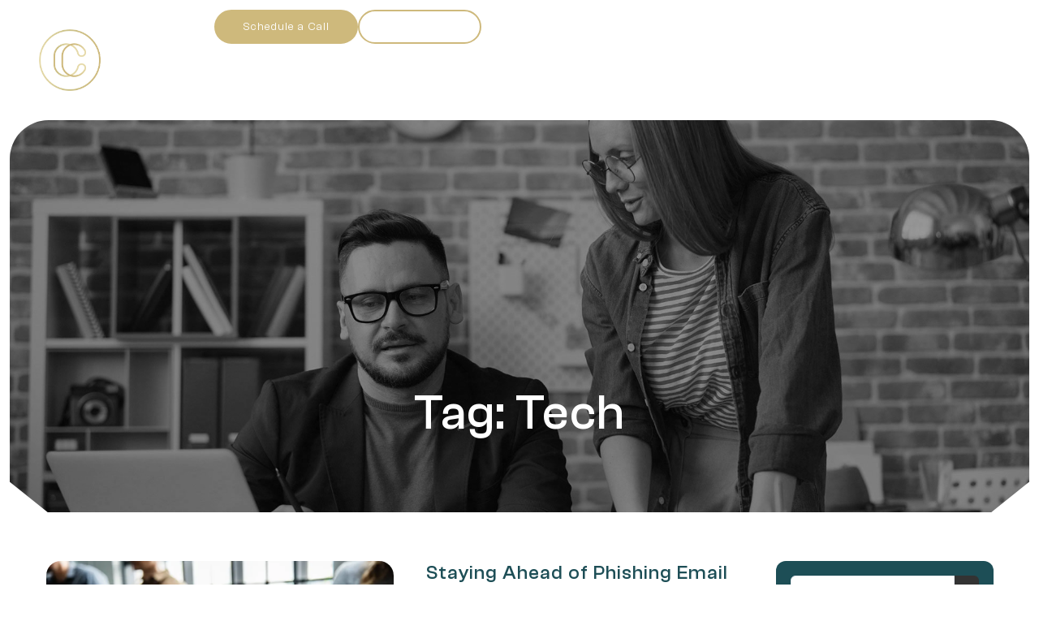

--- FILE ---
content_type: text/html; charset=UTF-8
request_url: https://concepttechnologyinc.com/blog/tag/tech/
body_size: 35087
content:
<!DOCTYPE html><html lang="en-US"><head ><!-- Google tag (gtag.js) -->
<script async src="https://www.googletagmanager.com/gtag/js?id=G-SYLJE01CMT"></script>
<script>
  window.dataLayer = window.dataLayer || [];
  function gtag(){dataLayer.push(arguments);}
  gtag('js', new Date());

  gtag('config', 'G-SYLJE01CMT');
</script>

<!-- New WST Google tag (gtag.js) --> <script async src="https://www.googletagmanager.com/gtag/js?id=G-41P2Q2TYEM"></script> <script> window.dataLayer = window.dataLayer || []; function gtag(){dataLayer.push(arguments);} gtag('js', new Date()); gtag('config', 'G-41P2Q2TYEM'); </script>	<meta charset="UTF-8" />
<script type="text/javascript">
/* <![CDATA[ */
 var gform;gform||(document.addEventListener("gform_main_scripts_loaded",function(){gform.scriptsLoaded=!0}),window.addEventListener("DOMContentLoaded",function(){gform.domLoaded=!0}),gform={domLoaded:!1,scriptsLoaded:!1,initializeOnLoaded:function(o){gform.domLoaded&&gform.scriptsLoaded?o():!gform.domLoaded&&gform.scriptsLoaded?window.addEventListener("DOMContentLoaded",o):document.addEventListener("gform_main_scripts_loaded",o)},hooks:{action:{},filter:{}},addAction:function(o,n,r,t){gform.addHook("action",o,n,r,t)},addFilter:function(o,n,r,t){gform.addHook("filter",o,n,r,t)},doAction:function(o){gform.doHook("action",o,arguments)},applyFilters:function(o){return gform.doHook("filter",o,arguments)},removeAction:function(o,n){gform.removeHook("action",o,n)},removeFilter:function(o,n,r){gform.removeHook("filter",o,n,r)},addHook:function(o,n,r,t,i){null==gform.hooks[o][n]&&(gform.hooks[o][n]=[]);var e=gform.hooks[o][n];null==i&&(i=n+"_"+e.length),gform.hooks[o][n].push({tag:i,callable:r,priority:t=null==t?10:t})},doHook:function(n,o,r){var t;if(r=Array.prototype.slice.call(r,1),null!=gform.hooks[n][o]&&((o=gform.hooks[n][o]).sort(function(o,n){return o.priority-n.priority}),o.forEach(function(o){"function"!=typeof(t=o.callable)&&(t=window[t]),"action"==n?t.apply(null,r):r[0]=t.apply(null,r)})),"filter"==n)return r[0]},removeHook:function(o,n,t,i){var r;null!=gform.hooks[o][n]&&(r=(r=gform.hooks[o][n]).filter(function(o,n,r){return!!(null!=i&&i!=o.tag||null!=t&&t!=o.priority)}),gform.hooks[o][n]=r)}}); 
/* ]]> */
</script>

	<meta name="viewport" content="width=device-width, initial-scale=1" />
	<meta name='robots' content='noindex, follow' />
	<style>img:is([sizes="auto" i], [sizes^="auto," i]) { contain-intrinsic-size: 3000px 1500px }</style>
	
            <script data-no-defer="1" data-ezscrex="false" data-cfasync="false" data-pagespeed-no-defer data-cookieconsent="ignore">
                var ctPublicFunctions = {"_ajax_nonce":"fa3cd8a3ea","_rest_nonce":"1aa5e9c55b","_ajax_url":"\/wp-admin\/admin-ajax.php","_rest_url":"https:\/\/concepttechnologyinc.com\/wp-json\/","data__cookies_type":"none","data__ajax_type":"rest","data__bot_detector_enabled":"1","data__frontend_data_log_enabled":1,"cookiePrefix":"","wprocket_detected":false,"host_url":"concepttechnologyinc.com","text__ee_click_to_select":"Click to select the whole data","text__ee_original_email":"The original one is","text__ee_got_it":"Got it","text__ee_blocked":"Blocked","text__ee_cannot_connect":"Cannot connect","text__ee_cannot_decode":"Can not decode email. Unknown reason","text__ee_email_decoder":"CleanTalk email decoder","text__ee_wait_for_decoding":"The magic is on the way, please wait for a few seconds!","text__ee_decoding_process":"Decoding the contact data, let us a few seconds to finish."}
            </script>
        
            <script data-no-defer="1" data-ezscrex="false" data-cfasync="false" data-pagespeed-no-defer data-cookieconsent="ignore">
                var ctPublic = {"_ajax_nonce":"fa3cd8a3ea","settings__forms__check_internal":"0","settings__forms__check_external":"0","settings__forms__force_protection":"0","settings__forms__search_test":"1","settings__data__bot_detector_enabled":"1","settings__sfw__anti_crawler":0,"blog_home":"https:\/\/concepttechnologyinc.com\/","pixel__setting":"3","pixel__enabled":true,"pixel__url":null,"data__email_check_before_post":"1","data__email_check_exist_post":"1","data__cookies_type":"none","data__key_is_ok":true,"data__visible_fields_required":true,"wl_brandname":"Anti-Spam by CleanTalk","wl_brandname_short":"CleanTalk","ct_checkjs_key":"994378e2548d7e06a4d99d7a71fd6afe02bf7ed4611c34f7a97881b58ae33f6e","emailEncoderPassKey":"f6b68bb20a4fbbc06b65a770bfda7c3a","bot_detector_forms_excluded":"W10=","advancedCacheExists":true,"varnishCacheExists":false,"wc_ajax_add_to_cart":true}
            </script>
        
	<!-- This site is optimized with the Yoast SEO plugin v23.9 - https://yoast.com/wordpress/plugins/seo/ -->
	<title>Tech Archives | Concept Technology Inc.</title>
	<meta property="og:locale" content="en_US" />
	<meta property="og:type" content="article" />
	<meta property="og:title" content="Tech Archives | Concept Technology Inc." />
	<meta property="og:url" content="https://concepttechnologyinc.com/blog/tag/tech/" />
	<meta property="og:site_name" content="Concept Technology Inc." />
	<meta property="og:image" content="https://concepttechnologyinc.com/wp-content/uploads/2025/04/Hero.jpg" />
	<meta property="og:image:width" content="1920" />
	<meta property="og:image:height" content="790" />
	<meta property="og:image:type" content="image/jpeg" />
	<meta name="twitter:card" content="summary_large_image" />
	<meta name="twitter:site" content="@concepttechinc" />
	<script type="application/ld+json" class="yoast-schema-graph">{"@context":"https://schema.org","@graph":[{"@type":"CollectionPage","@id":"https://concepttechnologyinc.com/blog/tag/tech/","url":"https://concepttechnologyinc.com/blog/tag/tech/","name":"Tech Archives | Concept Technology Inc.","isPartOf":{"@id":"https://concepttechnologyinc.com/#website"},"primaryImageOfPage":{"@id":"https://concepttechnologyinc.com/blog/tag/tech/#primaryimage"},"image":{"@id":"https://concepttechnologyinc.com/blog/tag/tech/#primaryimage"},"thumbnailUrl":"https://concepttechnologyinc.com/wp-content/uploads/2018/11/adult-business-businessman-1061588.jpg","inLanguage":"en-US"},{"@type":"ImageObject","inLanguage":"en-US","@id":"https://concepttechnologyinc.com/blog/tag/tech/#primaryimage","url":"https://concepttechnologyinc.com/wp-content/uploads/2018/11/adult-business-businessman-1061588.jpg","contentUrl":"https://concepttechnologyinc.com/wp-content/uploads/2018/11/adult-business-businessman-1061588.jpg","width":1920,"height":1280,"caption":"adult business businessman 1061588"},{"@type":"WebSite","@id":"https://concepttechnologyinc.com/#website","url":"https://concepttechnologyinc.com/","name":"Concept Technology Inc.","description":"Nashville Managed IT Service Provider","publisher":{"@id":"https://concepttechnologyinc.com/#organization"},"potentialAction":[{"@type":"SearchAction","target":{"@type":"EntryPoint","urlTemplate":"https://concepttechnologyinc.com/?s={search_term_string}"},"query-input":{"@type":"PropertyValueSpecification","valueRequired":true,"valueName":"search_term_string"}}],"inLanguage":"en-US"},{"@type":"Organization","@id":"https://concepttechnologyinc.com/#organization","name":"Concept Technology Inc.","url":"https://concepttechnologyinc.com/","logo":{"@type":"ImageObject","inLanguage":"en-US","@id":"https://concepttechnologyinc.com/#/schema/logo/image/","url":"https://concepttechnologyinc.com/wp-content/uploads/2025/04/cropped-CTECH_FAVICON.png","contentUrl":"https://concepttechnologyinc.com/wp-content/uploads/2025/04/cropped-CTECH_FAVICON.png","width":512,"height":512,"caption":"Concept Technology Inc."},"image":{"@id":"https://concepttechnologyinc.com/#/schema/logo/image/"},"sameAs":["https://www.facebook.com/concepttechnologyinc/","https://x.com/concepttechinc"]}]}</script>
	<!-- / Yoast SEO plugin. -->


<script src="https://kit.fontawesome.com/f3014e66a4.js" crossorigin="anonymous"></script><link rel='dns-prefetch' href='//moderate.cleantalk.org' />
<link rel="alternate" type="application/rss+xml" title="Concept Technology Inc. &raquo; Feed" href="https://concepttechnologyinc.com/feed/" />
<link rel="alternate" type="application/rss+xml" title="Concept Technology Inc. &raquo; Comments Feed" href="https://concepttechnologyinc.com/comments/feed/" />
<link rel="alternate" type="application/rss+xml" title="Concept Technology Inc. &raquo; Tech Tag Feed" href="https://concepttechnologyinc.com/blog/tag/tech/feed/" />
<script type="text/javascript">
/* <![CDATA[ */
window._wpemojiSettings = {"baseUrl":"https:\/\/s.w.org\/images\/core\/emoji\/15.0.3\/72x72\/","ext":".png","svgUrl":"https:\/\/s.w.org\/images\/core\/emoji\/15.0.3\/svg\/","svgExt":".svg","source":{"concatemoji":"https:\/\/concepttechnologyinc.com\/wp-includes\/js\/wp-emoji-release.min.js?ver=6.7.4"}};
/*! This file is auto-generated */
!function(i,n){var o,s,e;function c(e){try{var t={supportTests:e,timestamp:(new Date).valueOf()};sessionStorage.setItem(o,JSON.stringify(t))}catch(e){}}function p(e,t,n){e.clearRect(0,0,e.canvas.width,e.canvas.height),e.fillText(t,0,0);var t=new Uint32Array(e.getImageData(0,0,e.canvas.width,e.canvas.height).data),r=(e.clearRect(0,0,e.canvas.width,e.canvas.height),e.fillText(n,0,0),new Uint32Array(e.getImageData(0,0,e.canvas.width,e.canvas.height).data));return t.every(function(e,t){return e===r[t]})}function u(e,t,n){switch(t){case"flag":return n(e,"\ud83c\udff3\ufe0f\u200d\u26a7\ufe0f","\ud83c\udff3\ufe0f\u200b\u26a7\ufe0f")?!1:!n(e,"\ud83c\uddfa\ud83c\uddf3","\ud83c\uddfa\u200b\ud83c\uddf3")&&!n(e,"\ud83c\udff4\udb40\udc67\udb40\udc62\udb40\udc65\udb40\udc6e\udb40\udc67\udb40\udc7f","\ud83c\udff4\u200b\udb40\udc67\u200b\udb40\udc62\u200b\udb40\udc65\u200b\udb40\udc6e\u200b\udb40\udc67\u200b\udb40\udc7f");case"emoji":return!n(e,"\ud83d\udc26\u200d\u2b1b","\ud83d\udc26\u200b\u2b1b")}return!1}function f(e,t,n){var r="undefined"!=typeof WorkerGlobalScope&&self instanceof WorkerGlobalScope?new OffscreenCanvas(300,150):i.createElement("canvas"),a=r.getContext("2d",{willReadFrequently:!0}),o=(a.textBaseline="top",a.font="600 32px Arial",{});return e.forEach(function(e){o[e]=t(a,e,n)}),o}function t(e){var t=i.createElement("script");t.src=e,t.defer=!0,i.head.appendChild(t)}"undefined"!=typeof Promise&&(o="wpEmojiSettingsSupports",s=["flag","emoji"],n.supports={everything:!0,everythingExceptFlag:!0},e=new Promise(function(e){i.addEventListener("DOMContentLoaded",e,{once:!0})}),new Promise(function(t){var n=function(){try{var e=JSON.parse(sessionStorage.getItem(o));if("object"==typeof e&&"number"==typeof e.timestamp&&(new Date).valueOf()<e.timestamp+604800&&"object"==typeof e.supportTests)return e.supportTests}catch(e){}return null}();if(!n){if("undefined"!=typeof Worker&&"undefined"!=typeof OffscreenCanvas&&"undefined"!=typeof URL&&URL.createObjectURL&&"undefined"!=typeof Blob)try{var e="postMessage("+f.toString()+"("+[JSON.stringify(s),u.toString(),p.toString()].join(",")+"));",r=new Blob([e],{type:"text/javascript"}),a=new Worker(URL.createObjectURL(r),{name:"wpTestEmojiSupports"});return void(a.onmessage=function(e){c(n=e.data),a.terminate(),t(n)})}catch(e){}c(n=f(s,u,p))}t(n)}).then(function(e){for(var t in e)n.supports[t]=e[t],n.supports.everything=n.supports.everything&&n.supports[t],"flag"!==t&&(n.supports.everythingExceptFlag=n.supports.everythingExceptFlag&&n.supports[t]);n.supports.everythingExceptFlag=n.supports.everythingExceptFlag&&!n.supports.flag,n.DOMReady=!1,n.readyCallback=function(){n.DOMReady=!0}}).then(function(){return e}).then(function(){var e;n.supports.everything||(n.readyCallback(),(e=n.source||{}).concatemoji?t(e.concatemoji):e.wpemoji&&e.twemoji&&(t(e.twemoji),t(e.wpemoji)))}))}((window,document),window._wpemojiSettings);
/* ]]> */
</script>
<link rel='stylesheet' id='jupiterx-child-css' href='https://concepttechnologyinc.com/wp-content/themes/jupiterx-child/assets/css/style.css?ver=6.7.4' type='text/css' media='all' />
<link rel='stylesheet' id='jupiterx-elementor-overrides-css' href='https://concepttechnologyinc.com/wp-content/themes/jupiterx-child/assets/css/jupiterx-elementor-overrides.css?ver=6.7.4' type='text/css' media='all' />
<link rel='stylesheet' id='jupiterx-layout-specific-tweaks-css' href='https://concepttechnologyinc.com/wp-content/themes/jupiterx-child/assets/css/jupiterx-layout-specific-tweaks.css?ver=6.7.4' type='text/css' media='all' />
<link rel='stylesheet' id='general-styles-css' href='https://concepttechnologyinc.com/wp-content/themes/jupiterx-child/assets/css/general-styles.css?ver=6.7.4' type='text/css' media='all' />
<link rel='stylesheet' id='section-column-styles-css' href='https://concepttechnologyinc.com/wp-content/themes/jupiterx-child/assets/css/section-column-styles.css?ver=6.7.4' type='text/css' media='all' />
<link rel='stylesheet' id='element-styles-css' href='https://concepttechnologyinc.com/wp-content/themes/jupiterx-child/assets/css/element-styles.css?ver=6.7.4' type='text/css' media='all' />
<link rel='stylesheet' id='form-styles-css' href='https://concepttechnologyinc.com/wp-content/themes/jupiterx-child/assets/css/forms.css?ver=6.7.4' type='text/css' media='all' />
<link rel='stylesheet' id='header-css' href='https://concepttechnologyinc.com/wp-content/themes/jupiterx-child/assets/css/header.css?ver=6.7.4' type='text/css' media='all' />
<link rel='stylesheet' id='footer-css' href='https://concepttechnologyinc.com/wp-content/themes/jupiterx-child/assets/css/footer.css?ver=6.7.4' type='text/css' media='all' />
<link rel='stylesheet' id='blog-css' href='https://concepttechnologyinc.com/wp-content/themes/jupiterx-child/assets/css/blog.css?ver=6.7.4' type='text/css' media='all' />
<link rel='stylesheet' id='portfolio-css' href='https://concepttechnologyinc.com/wp-content/themes/jupiterx-child/assets/css/portfolio.css?ver=6.7.4' type='text/css' media='all' />
<link rel='stylesheet' id='woocommerce-css' href='https://concepttechnologyinc.com/wp-content/themes/jupiterx-child/assets/css/woocommerce.css?ver=6.7.4' type='text/css' media='all' />
<style id='wp-emoji-styles-inline-css' type='text/css'>

	img.wp-smiley, img.emoji {
		display: inline !important;
		border: none !important;
		box-shadow: none !important;
		height: 1em !important;
		width: 1em !important;
		margin: 0 0.07em !important;
		vertical-align: -0.1em !important;
		background: none !important;
		padding: 0 !important;
	}
</style>
<link rel='stylesheet' id='wp-block-library-css' href='https://concepttechnologyinc.com/wp-includes/css/dist/block-library/style.min.css?ver=6.7.4' type='text/css' media='all' />
<style id='wp-block-library-theme-inline-css' type='text/css'>
.wp-block-audio :where(figcaption){color:#555;font-size:13px;text-align:center}.is-dark-theme .wp-block-audio :where(figcaption){color:#ffffffa6}.wp-block-audio{margin:0 0 1em}.wp-block-code{border:1px solid #ccc;border-radius:4px;font-family:Menlo,Consolas,monaco,monospace;padding:.8em 1em}.wp-block-embed :where(figcaption){color:#555;font-size:13px;text-align:center}.is-dark-theme .wp-block-embed :where(figcaption){color:#ffffffa6}.wp-block-embed{margin:0 0 1em}.blocks-gallery-caption{color:#555;font-size:13px;text-align:center}.is-dark-theme .blocks-gallery-caption{color:#ffffffa6}:root :where(.wp-block-image figcaption){color:#555;font-size:13px;text-align:center}.is-dark-theme :root :where(.wp-block-image figcaption){color:#ffffffa6}.wp-block-image{margin:0 0 1em}.wp-block-pullquote{border-bottom:4px solid;border-top:4px solid;color:currentColor;margin-bottom:1.75em}.wp-block-pullquote cite,.wp-block-pullquote footer,.wp-block-pullquote__citation{color:currentColor;font-size:.8125em;font-style:normal;text-transform:uppercase}.wp-block-quote{border-left:.25em solid;margin:0 0 1.75em;padding-left:1em}.wp-block-quote cite,.wp-block-quote footer{color:currentColor;font-size:.8125em;font-style:normal;position:relative}.wp-block-quote:where(.has-text-align-right){border-left:none;border-right:.25em solid;padding-left:0;padding-right:1em}.wp-block-quote:where(.has-text-align-center){border:none;padding-left:0}.wp-block-quote.is-large,.wp-block-quote.is-style-large,.wp-block-quote:where(.is-style-plain){border:none}.wp-block-search .wp-block-search__label{font-weight:700}.wp-block-search__button{border:1px solid #ccc;padding:.375em .625em}:where(.wp-block-group.has-background){padding:1.25em 2.375em}.wp-block-separator.has-css-opacity{opacity:.4}.wp-block-separator{border:none;border-bottom:2px solid;margin-left:auto;margin-right:auto}.wp-block-separator.has-alpha-channel-opacity{opacity:1}.wp-block-separator:not(.is-style-wide):not(.is-style-dots){width:100px}.wp-block-separator.has-background:not(.is-style-dots){border-bottom:none;height:1px}.wp-block-separator.has-background:not(.is-style-wide):not(.is-style-dots){height:2px}.wp-block-table{margin:0 0 1em}.wp-block-table td,.wp-block-table th{word-break:normal}.wp-block-table :where(figcaption){color:#555;font-size:13px;text-align:center}.is-dark-theme .wp-block-table :where(figcaption){color:#ffffffa6}.wp-block-video :where(figcaption){color:#555;font-size:13px;text-align:center}.is-dark-theme .wp-block-video :where(figcaption){color:#ffffffa6}.wp-block-video{margin:0 0 1em}:root :where(.wp-block-template-part.has-background){margin-bottom:0;margin-top:0;padding:1.25em 2.375em}
</style>
<link rel='stylesheet' id='jet-engine-frontend-css' href='https://concepttechnologyinc.com/wp-content/plugins/jet-engine/assets/css/frontend.css?ver=3.5.7' type='text/css' media='all' />
<style id='classic-theme-styles-inline-css' type='text/css'>
/*! This file is auto-generated */
.wp-block-button__link{color:#fff;background-color:#32373c;border-radius:9999px;box-shadow:none;text-decoration:none;padding:calc(.667em + 2px) calc(1.333em + 2px);font-size:1.125em}.wp-block-file__button{background:#32373c;color:#fff;text-decoration:none}
</style>
<style id='global-styles-inline-css' type='text/css'>
:root{--wp--preset--aspect-ratio--square: 1;--wp--preset--aspect-ratio--4-3: 4/3;--wp--preset--aspect-ratio--3-4: 3/4;--wp--preset--aspect-ratio--3-2: 3/2;--wp--preset--aspect-ratio--2-3: 2/3;--wp--preset--aspect-ratio--16-9: 16/9;--wp--preset--aspect-ratio--9-16: 9/16;--wp--preset--color--black: #000000;--wp--preset--color--cyan-bluish-gray: #abb8c3;--wp--preset--color--white: #ffffff;--wp--preset--color--pale-pink: #f78da7;--wp--preset--color--vivid-red: #cf2e2e;--wp--preset--color--luminous-vivid-orange: #ff6900;--wp--preset--color--luminous-vivid-amber: #fcb900;--wp--preset--color--light-green-cyan: #7bdcb5;--wp--preset--color--vivid-green-cyan: #00d084;--wp--preset--color--pale-cyan-blue: #8ed1fc;--wp--preset--color--vivid-cyan-blue: #0693e3;--wp--preset--color--vivid-purple: #9b51e0;--wp--preset--gradient--vivid-cyan-blue-to-vivid-purple: linear-gradient(135deg,rgba(6,147,227,1) 0%,rgb(155,81,224) 100%);--wp--preset--gradient--light-green-cyan-to-vivid-green-cyan: linear-gradient(135deg,rgb(122,220,180) 0%,rgb(0,208,130) 100%);--wp--preset--gradient--luminous-vivid-amber-to-luminous-vivid-orange: linear-gradient(135deg,rgba(252,185,0,1) 0%,rgba(255,105,0,1) 100%);--wp--preset--gradient--luminous-vivid-orange-to-vivid-red: linear-gradient(135deg,rgba(255,105,0,1) 0%,rgb(207,46,46) 100%);--wp--preset--gradient--very-light-gray-to-cyan-bluish-gray: linear-gradient(135deg,rgb(238,238,238) 0%,rgb(169,184,195) 100%);--wp--preset--gradient--cool-to-warm-spectrum: linear-gradient(135deg,rgb(74,234,220) 0%,rgb(151,120,209) 20%,rgb(207,42,186) 40%,rgb(238,44,130) 60%,rgb(251,105,98) 80%,rgb(254,248,76) 100%);--wp--preset--gradient--blush-light-purple: linear-gradient(135deg,rgb(255,206,236) 0%,rgb(152,150,240) 100%);--wp--preset--gradient--blush-bordeaux: linear-gradient(135deg,rgb(254,205,165) 0%,rgb(254,45,45) 50%,rgb(107,0,62) 100%);--wp--preset--gradient--luminous-dusk: linear-gradient(135deg,rgb(255,203,112) 0%,rgb(199,81,192) 50%,rgb(65,88,208) 100%);--wp--preset--gradient--pale-ocean: linear-gradient(135deg,rgb(255,245,203) 0%,rgb(182,227,212) 50%,rgb(51,167,181) 100%);--wp--preset--gradient--electric-grass: linear-gradient(135deg,rgb(202,248,128) 0%,rgb(113,206,126) 100%);--wp--preset--gradient--midnight: linear-gradient(135deg,rgb(2,3,129) 0%,rgb(40,116,252) 100%);--wp--preset--font-size--small: 13px;--wp--preset--font-size--medium: 20px;--wp--preset--font-size--large: 36px;--wp--preset--font-size--x-large: 42px;--wp--preset--spacing--20: 0.44rem;--wp--preset--spacing--30: 0.67rem;--wp--preset--spacing--40: 1rem;--wp--preset--spacing--50: 1.5rem;--wp--preset--spacing--60: 2.25rem;--wp--preset--spacing--70: 3.38rem;--wp--preset--spacing--80: 5.06rem;--wp--preset--shadow--natural: 6px 6px 9px rgba(0, 0, 0, 0.2);--wp--preset--shadow--deep: 12px 12px 50px rgba(0, 0, 0, 0.4);--wp--preset--shadow--sharp: 6px 6px 0px rgba(0, 0, 0, 0.2);--wp--preset--shadow--outlined: 6px 6px 0px -3px rgba(255, 255, 255, 1), 6px 6px rgba(0, 0, 0, 1);--wp--preset--shadow--crisp: 6px 6px 0px rgba(0, 0, 0, 1);}:where(.is-layout-flex){gap: 0.5em;}:where(.is-layout-grid){gap: 0.5em;}body .is-layout-flex{display: flex;}.is-layout-flex{flex-wrap: wrap;align-items: center;}.is-layout-flex > :is(*, div){margin: 0;}body .is-layout-grid{display: grid;}.is-layout-grid > :is(*, div){margin: 0;}:where(.wp-block-columns.is-layout-flex){gap: 2em;}:where(.wp-block-columns.is-layout-grid){gap: 2em;}:where(.wp-block-post-template.is-layout-flex){gap: 1.25em;}:where(.wp-block-post-template.is-layout-grid){gap: 1.25em;}.has-black-color{color: var(--wp--preset--color--black) !important;}.has-cyan-bluish-gray-color{color: var(--wp--preset--color--cyan-bluish-gray) !important;}.has-white-color{color: var(--wp--preset--color--white) !important;}.has-pale-pink-color{color: var(--wp--preset--color--pale-pink) !important;}.has-vivid-red-color{color: var(--wp--preset--color--vivid-red) !important;}.has-luminous-vivid-orange-color{color: var(--wp--preset--color--luminous-vivid-orange) !important;}.has-luminous-vivid-amber-color{color: var(--wp--preset--color--luminous-vivid-amber) !important;}.has-light-green-cyan-color{color: var(--wp--preset--color--light-green-cyan) !important;}.has-vivid-green-cyan-color{color: var(--wp--preset--color--vivid-green-cyan) !important;}.has-pale-cyan-blue-color{color: var(--wp--preset--color--pale-cyan-blue) !important;}.has-vivid-cyan-blue-color{color: var(--wp--preset--color--vivid-cyan-blue) !important;}.has-vivid-purple-color{color: var(--wp--preset--color--vivid-purple) !important;}.has-black-background-color{background-color: var(--wp--preset--color--black) !important;}.has-cyan-bluish-gray-background-color{background-color: var(--wp--preset--color--cyan-bluish-gray) !important;}.has-white-background-color{background-color: var(--wp--preset--color--white) !important;}.has-pale-pink-background-color{background-color: var(--wp--preset--color--pale-pink) !important;}.has-vivid-red-background-color{background-color: var(--wp--preset--color--vivid-red) !important;}.has-luminous-vivid-orange-background-color{background-color: var(--wp--preset--color--luminous-vivid-orange) !important;}.has-luminous-vivid-amber-background-color{background-color: var(--wp--preset--color--luminous-vivid-amber) !important;}.has-light-green-cyan-background-color{background-color: var(--wp--preset--color--light-green-cyan) !important;}.has-vivid-green-cyan-background-color{background-color: var(--wp--preset--color--vivid-green-cyan) !important;}.has-pale-cyan-blue-background-color{background-color: var(--wp--preset--color--pale-cyan-blue) !important;}.has-vivid-cyan-blue-background-color{background-color: var(--wp--preset--color--vivid-cyan-blue) !important;}.has-vivid-purple-background-color{background-color: var(--wp--preset--color--vivid-purple) !important;}.has-black-border-color{border-color: var(--wp--preset--color--black) !important;}.has-cyan-bluish-gray-border-color{border-color: var(--wp--preset--color--cyan-bluish-gray) !important;}.has-white-border-color{border-color: var(--wp--preset--color--white) !important;}.has-pale-pink-border-color{border-color: var(--wp--preset--color--pale-pink) !important;}.has-vivid-red-border-color{border-color: var(--wp--preset--color--vivid-red) !important;}.has-luminous-vivid-orange-border-color{border-color: var(--wp--preset--color--luminous-vivid-orange) !important;}.has-luminous-vivid-amber-border-color{border-color: var(--wp--preset--color--luminous-vivid-amber) !important;}.has-light-green-cyan-border-color{border-color: var(--wp--preset--color--light-green-cyan) !important;}.has-vivid-green-cyan-border-color{border-color: var(--wp--preset--color--vivid-green-cyan) !important;}.has-pale-cyan-blue-border-color{border-color: var(--wp--preset--color--pale-cyan-blue) !important;}.has-vivid-cyan-blue-border-color{border-color: var(--wp--preset--color--vivid-cyan-blue) !important;}.has-vivid-purple-border-color{border-color: var(--wp--preset--color--vivid-purple) !important;}.has-vivid-cyan-blue-to-vivid-purple-gradient-background{background: var(--wp--preset--gradient--vivid-cyan-blue-to-vivid-purple) !important;}.has-light-green-cyan-to-vivid-green-cyan-gradient-background{background: var(--wp--preset--gradient--light-green-cyan-to-vivid-green-cyan) !important;}.has-luminous-vivid-amber-to-luminous-vivid-orange-gradient-background{background: var(--wp--preset--gradient--luminous-vivid-amber-to-luminous-vivid-orange) !important;}.has-luminous-vivid-orange-to-vivid-red-gradient-background{background: var(--wp--preset--gradient--luminous-vivid-orange-to-vivid-red) !important;}.has-very-light-gray-to-cyan-bluish-gray-gradient-background{background: var(--wp--preset--gradient--very-light-gray-to-cyan-bluish-gray) !important;}.has-cool-to-warm-spectrum-gradient-background{background: var(--wp--preset--gradient--cool-to-warm-spectrum) !important;}.has-blush-light-purple-gradient-background{background: var(--wp--preset--gradient--blush-light-purple) !important;}.has-blush-bordeaux-gradient-background{background: var(--wp--preset--gradient--blush-bordeaux) !important;}.has-luminous-dusk-gradient-background{background: var(--wp--preset--gradient--luminous-dusk) !important;}.has-pale-ocean-gradient-background{background: var(--wp--preset--gradient--pale-ocean) !important;}.has-electric-grass-gradient-background{background: var(--wp--preset--gradient--electric-grass) !important;}.has-midnight-gradient-background{background: var(--wp--preset--gradient--midnight) !important;}.has-small-font-size{font-size: var(--wp--preset--font-size--small) !important;}.has-medium-font-size{font-size: var(--wp--preset--font-size--medium) !important;}.has-large-font-size{font-size: var(--wp--preset--font-size--large) !important;}.has-x-large-font-size{font-size: var(--wp--preset--font-size--x-large) !important;}
:where(.wp-block-post-template.is-layout-flex){gap: 1.25em;}:where(.wp-block-post-template.is-layout-grid){gap: 1.25em;}
:where(.wp-block-columns.is-layout-flex){gap: 2em;}:where(.wp-block-columns.is-layout-grid){gap: 2em;}
:root :where(.wp-block-pullquote){font-size: 1.5em;line-height: 1.6;}
</style>
<link rel='stylesheet' id='ct_public_css-css' href='https://concepttechnologyinc.com/wp-content/plugins/cleantalk-spam-protect/css/cleantalk-public.min.css?ver=6.53' type='text/css' media='all' />
<link rel='stylesheet' id='ct_email_decoder_css-css' href='https://concepttechnologyinc.com/wp-content/plugins/cleantalk-spam-protect/css/cleantalk-email-decoder.min.css?ver=6.53' type='text/css' media='all' />
<link rel='stylesheet' id='jupiterx-popups-animation-css' href='https://concepttechnologyinc.com/wp-content/plugins/jupiterx-core/includes/extensions/raven/assets/lib/animate/animate.min.css?ver=4.8.5' type='text/css' media='all' />
<link rel='stylesheet' id='jupiterx-css' href='https://concepttechnologyinc.com/wp-content/uploads/jupiterx/compiler/jupiterx/style.css?ver=647b6ae' type='text/css' media='all' />
<link rel='stylesheet' id='font-awesome-all-css' href='https://concepttechnologyinc.com/wp-content/plugins/jet-menu/assets/public/lib/font-awesome/css/all.min.css?ver=5.12.0' type='text/css' media='all' />
<link rel='stylesheet' id='font-awesome-v4-shims-css' href='https://concepttechnologyinc.com/wp-content/plugins/jet-menu/assets/public/lib/font-awesome/css/v4-shims.min.css?ver=5.12.0' type='text/css' media='all' />
<link rel='stylesheet' id='jet-menu-public-styles-css' href='https://concepttechnologyinc.com/wp-content/plugins/jet-menu/assets/public/css/public.css?ver=2.4.5' type='text/css' media='all' />
<link rel='stylesheet' id='jupiterx-elements-dynamic-styles-css' href='https://concepttechnologyinc.com/wp-content/uploads/jupiterx/compiler/jupiterx-elements-dynamic-styles/style.css?ver=e01b4d7' type='text/css' media='all' />
<link rel='stylesheet' id='jquery-chosen-css' href='https://concepttechnologyinc.com/wp-content/plugins/jet-search/assets/lib/chosen/chosen.min.css?ver=1.8.7' type='text/css' media='all' />
<link rel='stylesheet' id='jet-search-css' href='https://concepttechnologyinc.com/wp-content/plugins/jet-search/assets/css/jet-search.css?ver=3.5.4' type='text/css' media='all' />
<link rel='stylesheet' id='elementor-icons-css' href='https://concepttechnologyinc.com/wp-content/plugins/elementor/assets/lib/eicons/css/elementor-icons.min.css?ver=5.32.0' type='text/css' media='all' />
<link rel='stylesheet' id='elementor-frontend-css' href='https://concepttechnologyinc.com/wp-content/uploads/elementor/css/custom-frontend.min.css?ver=1744657791' type='text/css' media='all' />
<style id='elementor-frontend-inline-css' type='text/css'>
@-webkit-keyframes ha_fadeIn{0%{opacity:0}to{opacity:1}}@keyframes ha_fadeIn{0%{opacity:0}to{opacity:1}}@-webkit-keyframes ha_zoomIn{0%{opacity:0;-webkit-transform:scale3d(.3,.3,.3);transform:scale3d(.3,.3,.3)}50%{opacity:1}}@keyframes ha_zoomIn{0%{opacity:0;-webkit-transform:scale3d(.3,.3,.3);transform:scale3d(.3,.3,.3)}50%{opacity:1}}@-webkit-keyframes ha_rollIn{0%{opacity:0;-webkit-transform:translate3d(-100%,0,0) rotate3d(0,0,1,-120deg);transform:translate3d(-100%,0,0) rotate3d(0,0,1,-120deg)}to{opacity:1}}@keyframes ha_rollIn{0%{opacity:0;-webkit-transform:translate3d(-100%,0,0) rotate3d(0,0,1,-120deg);transform:translate3d(-100%,0,0) rotate3d(0,0,1,-120deg)}to{opacity:1}}@-webkit-keyframes ha_bounce{0%,20%,53%,to{-webkit-animation-timing-function:cubic-bezier(.215,.61,.355,1);animation-timing-function:cubic-bezier(.215,.61,.355,1)}40%,43%{-webkit-transform:translate3d(0,-30px,0) scaleY(1.1);transform:translate3d(0,-30px,0) scaleY(1.1);-webkit-animation-timing-function:cubic-bezier(.755,.05,.855,.06);animation-timing-function:cubic-bezier(.755,.05,.855,.06)}70%{-webkit-transform:translate3d(0,-15px,0) scaleY(1.05);transform:translate3d(0,-15px,0) scaleY(1.05);-webkit-animation-timing-function:cubic-bezier(.755,.05,.855,.06);animation-timing-function:cubic-bezier(.755,.05,.855,.06)}80%{-webkit-transition-timing-function:cubic-bezier(.215,.61,.355,1);transition-timing-function:cubic-bezier(.215,.61,.355,1);-webkit-transform:translate3d(0,0,0) scaleY(.95);transform:translate3d(0,0,0) scaleY(.95)}90%{-webkit-transform:translate3d(0,-4px,0) scaleY(1.02);transform:translate3d(0,-4px,0) scaleY(1.02)}}@keyframes ha_bounce{0%,20%,53%,to{-webkit-animation-timing-function:cubic-bezier(.215,.61,.355,1);animation-timing-function:cubic-bezier(.215,.61,.355,1)}40%,43%{-webkit-transform:translate3d(0,-30px,0) scaleY(1.1);transform:translate3d(0,-30px,0) scaleY(1.1);-webkit-animation-timing-function:cubic-bezier(.755,.05,.855,.06);animation-timing-function:cubic-bezier(.755,.05,.855,.06)}70%{-webkit-transform:translate3d(0,-15px,0) scaleY(1.05);transform:translate3d(0,-15px,0) scaleY(1.05);-webkit-animation-timing-function:cubic-bezier(.755,.05,.855,.06);animation-timing-function:cubic-bezier(.755,.05,.855,.06)}80%{-webkit-transition-timing-function:cubic-bezier(.215,.61,.355,1);transition-timing-function:cubic-bezier(.215,.61,.355,1);-webkit-transform:translate3d(0,0,0) scaleY(.95);transform:translate3d(0,0,0) scaleY(.95)}90%{-webkit-transform:translate3d(0,-4px,0) scaleY(1.02);transform:translate3d(0,-4px,0) scaleY(1.02)}}@-webkit-keyframes ha_bounceIn{0%,20%,40%,60%,80%,to{-webkit-animation-timing-function:cubic-bezier(.215,.61,.355,1);animation-timing-function:cubic-bezier(.215,.61,.355,1)}0%{opacity:0;-webkit-transform:scale3d(.3,.3,.3);transform:scale3d(.3,.3,.3)}20%{-webkit-transform:scale3d(1.1,1.1,1.1);transform:scale3d(1.1,1.1,1.1)}40%{-webkit-transform:scale3d(.9,.9,.9);transform:scale3d(.9,.9,.9)}60%{opacity:1;-webkit-transform:scale3d(1.03,1.03,1.03);transform:scale3d(1.03,1.03,1.03)}80%{-webkit-transform:scale3d(.97,.97,.97);transform:scale3d(.97,.97,.97)}to{opacity:1}}@keyframes ha_bounceIn{0%,20%,40%,60%,80%,to{-webkit-animation-timing-function:cubic-bezier(.215,.61,.355,1);animation-timing-function:cubic-bezier(.215,.61,.355,1)}0%{opacity:0;-webkit-transform:scale3d(.3,.3,.3);transform:scale3d(.3,.3,.3)}20%{-webkit-transform:scale3d(1.1,1.1,1.1);transform:scale3d(1.1,1.1,1.1)}40%{-webkit-transform:scale3d(.9,.9,.9);transform:scale3d(.9,.9,.9)}60%{opacity:1;-webkit-transform:scale3d(1.03,1.03,1.03);transform:scale3d(1.03,1.03,1.03)}80%{-webkit-transform:scale3d(.97,.97,.97);transform:scale3d(.97,.97,.97)}to{opacity:1}}@-webkit-keyframes ha_flipInX{0%{opacity:0;-webkit-transform:perspective(400px) rotate3d(1,0,0,90deg);transform:perspective(400px) rotate3d(1,0,0,90deg);-webkit-animation-timing-function:ease-in;animation-timing-function:ease-in}40%{-webkit-transform:perspective(400px) rotate3d(1,0,0,-20deg);transform:perspective(400px) rotate3d(1,0,0,-20deg);-webkit-animation-timing-function:ease-in;animation-timing-function:ease-in}60%{opacity:1;-webkit-transform:perspective(400px) rotate3d(1,0,0,10deg);transform:perspective(400px) rotate3d(1,0,0,10deg)}80%{-webkit-transform:perspective(400px) rotate3d(1,0,0,-5deg);transform:perspective(400px) rotate3d(1,0,0,-5deg)}}@keyframes ha_flipInX{0%{opacity:0;-webkit-transform:perspective(400px) rotate3d(1,0,0,90deg);transform:perspective(400px) rotate3d(1,0,0,90deg);-webkit-animation-timing-function:ease-in;animation-timing-function:ease-in}40%{-webkit-transform:perspective(400px) rotate3d(1,0,0,-20deg);transform:perspective(400px) rotate3d(1,0,0,-20deg);-webkit-animation-timing-function:ease-in;animation-timing-function:ease-in}60%{opacity:1;-webkit-transform:perspective(400px) rotate3d(1,0,0,10deg);transform:perspective(400px) rotate3d(1,0,0,10deg)}80%{-webkit-transform:perspective(400px) rotate3d(1,0,0,-5deg);transform:perspective(400px) rotate3d(1,0,0,-5deg)}}@-webkit-keyframes ha_flipInY{0%{opacity:0;-webkit-transform:perspective(400px) rotate3d(0,1,0,90deg);transform:perspective(400px) rotate3d(0,1,0,90deg);-webkit-animation-timing-function:ease-in;animation-timing-function:ease-in}40%{-webkit-transform:perspective(400px) rotate3d(0,1,0,-20deg);transform:perspective(400px) rotate3d(0,1,0,-20deg);-webkit-animation-timing-function:ease-in;animation-timing-function:ease-in}60%{opacity:1;-webkit-transform:perspective(400px) rotate3d(0,1,0,10deg);transform:perspective(400px) rotate3d(0,1,0,10deg)}80%{-webkit-transform:perspective(400px) rotate3d(0,1,0,-5deg);transform:perspective(400px) rotate3d(0,1,0,-5deg)}}@keyframes ha_flipInY{0%{opacity:0;-webkit-transform:perspective(400px) rotate3d(0,1,0,90deg);transform:perspective(400px) rotate3d(0,1,0,90deg);-webkit-animation-timing-function:ease-in;animation-timing-function:ease-in}40%{-webkit-transform:perspective(400px) rotate3d(0,1,0,-20deg);transform:perspective(400px) rotate3d(0,1,0,-20deg);-webkit-animation-timing-function:ease-in;animation-timing-function:ease-in}60%{opacity:1;-webkit-transform:perspective(400px) rotate3d(0,1,0,10deg);transform:perspective(400px) rotate3d(0,1,0,10deg)}80%{-webkit-transform:perspective(400px) rotate3d(0,1,0,-5deg);transform:perspective(400px) rotate3d(0,1,0,-5deg)}}@-webkit-keyframes ha_swing{20%{-webkit-transform:rotate3d(0,0,1,15deg);transform:rotate3d(0,0,1,15deg)}40%{-webkit-transform:rotate3d(0,0,1,-10deg);transform:rotate3d(0,0,1,-10deg)}60%{-webkit-transform:rotate3d(0,0,1,5deg);transform:rotate3d(0,0,1,5deg)}80%{-webkit-transform:rotate3d(0,0,1,-5deg);transform:rotate3d(0,0,1,-5deg)}}@keyframes ha_swing{20%{-webkit-transform:rotate3d(0,0,1,15deg);transform:rotate3d(0,0,1,15deg)}40%{-webkit-transform:rotate3d(0,0,1,-10deg);transform:rotate3d(0,0,1,-10deg)}60%{-webkit-transform:rotate3d(0,0,1,5deg);transform:rotate3d(0,0,1,5deg)}80%{-webkit-transform:rotate3d(0,0,1,-5deg);transform:rotate3d(0,0,1,-5deg)}}@-webkit-keyframes ha_slideInDown{0%{visibility:visible;-webkit-transform:translate3d(0,-100%,0);transform:translate3d(0,-100%,0)}}@keyframes ha_slideInDown{0%{visibility:visible;-webkit-transform:translate3d(0,-100%,0);transform:translate3d(0,-100%,0)}}@-webkit-keyframes ha_slideInUp{0%{visibility:visible;-webkit-transform:translate3d(0,100%,0);transform:translate3d(0,100%,0)}}@keyframes ha_slideInUp{0%{visibility:visible;-webkit-transform:translate3d(0,100%,0);transform:translate3d(0,100%,0)}}@-webkit-keyframes ha_slideInLeft{0%{visibility:visible;-webkit-transform:translate3d(-100%,0,0);transform:translate3d(-100%,0,0)}}@keyframes ha_slideInLeft{0%{visibility:visible;-webkit-transform:translate3d(-100%,0,0);transform:translate3d(-100%,0,0)}}@-webkit-keyframes ha_slideInRight{0%{visibility:visible;-webkit-transform:translate3d(100%,0,0);transform:translate3d(100%,0,0)}}@keyframes ha_slideInRight{0%{visibility:visible;-webkit-transform:translate3d(100%,0,0);transform:translate3d(100%,0,0)}}.ha_fadeIn{-webkit-animation-name:ha_fadeIn;animation-name:ha_fadeIn}.ha_zoomIn{-webkit-animation-name:ha_zoomIn;animation-name:ha_zoomIn}.ha_rollIn{-webkit-animation-name:ha_rollIn;animation-name:ha_rollIn}.ha_bounce{-webkit-transform-origin:center bottom;-ms-transform-origin:center bottom;transform-origin:center bottom;-webkit-animation-name:ha_bounce;animation-name:ha_bounce}.ha_bounceIn{-webkit-animation-name:ha_bounceIn;animation-name:ha_bounceIn;-webkit-animation-duration:.75s;-webkit-animation-duration:calc(var(--animate-duration)*.75);animation-duration:.75s;animation-duration:calc(var(--animate-duration)*.75)}.ha_flipInX,.ha_flipInY{-webkit-animation-name:ha_flipInX;animation-name:ha_flipInX;-webkit-backface-visibility:visible!important;backface-visibility:visible!important}.ha_flipInY{-webkit-animation-name:ha_flipInY;animation-name:ha_flipInY}.ha_swing{-webkit-transform-origin:top center;-ms-transform-origin:top center;transform-origin:top center;-webkit-animation-name:ha_swing;animation-name:ha_swing}.ha_slideInDown{-webkit-animation-name:ha_slideInDown;animation-name:ha_slideInDown}.ha_slideInUp{-webkit-animation-name:ha_slideInUp;animation-name:ha_slideInUp}.ha_slideInLeft{-webkit-animation-name:ha_slideInLeft;animation-name:ha_slideInLeft}.ha_slideInRight{-webkit-animation-name:ha_slideInRight;animation-name:ha_slideInRight}.ha-css-transform-yes{-webkit-transition-duration:var(--ha-tfx-transition-duration, .2s);transition-duration:var(--ha-tfx-transition-duration, .2s);-webkit-transition-property:-webkit-transform;transition-property:transform;transition-property:transform,-webkit-transform;-webkit-transform:translate(var(--ha-tfx-translate-x, 0),var(--ha-tfx-translate-y, 0)) scale(var(--ha-tfx-scale-x, 1),var(--ha-tfx-scale-y, 1)) skew(var(--ha-tfx-skew-x, 0),var(--ha-tfx-skew-y, 0)) rotateX(var(--ha-tfx-rotate-x, 0)) rotateY(var(--ha-tfx-rotate-y, 0)) rotateZ(var(--ha-tfx-rotate-z, 0));transform:translate(var(--ha-tfx-translate-x, 0),var(--ha-tfx-translate-y, 0)) scale(var(--ha-tfx-scale-x, 1),var(--ha-tfx-scale-y, 1)) skew(var(--ha-tfx-skew-x, 0),var(--ha-tfx-skew-y, 0)) rotateX(var(--ha-tfx-rotate-x, 0)) rotateY(var(--ha-tfx-rotate-y, 0)) rotateZ(var(--ha-tfx-rotate-z, 0))}.ha-css-transform-yes:hover{-webkit-transform:translate(var(--ha-tfx-translate-x-hover, var(--ha-tfx-translate-x, 0)),var(--ha-tfx-translate-y-hover, var(--ha-tfx-translate-y, 0))) scale(var(--ha-tfx-scale-x-hover, var(--ha-tfx-scale-x, 1)),var(--ha-tfx-scale-y-hover, var(--ha-tfx-scale-y, 1))) skew(var(--ha-tfx-skew-x-hover, var(--ha-tfx-skew-x, 0)),var(--ha-tfx-skew-y-hover, var(--ha-tfx-skew-y, 0))) rotateX(var(--ha-tfx-rotate-x-hover, var(--ha-tfx-rotate-x, 0))) rotateY(var(--ha-tfx-rotate-y-hover, var(--ha-tfx-rotate-y, 0))) rotateZ(var(--ha-tfx-rotate-z-hover, var(--ha-tfx-rotate-z, 0)));transform:translate(var(--ha-tfx-translate-x-hover, var(--ha-tfx-translate-x, 0)),var(--ha-tfx-translate-y-hover, var(--ha-tfx-translate-y, 0))) scale(var(--ha-tfx-scale-x-hover, var(--ha-tfx-scale-x, 1)),var(--ha-tfx-scale-y-hover, var(--ha-tfx-scale-y, 1))) skew(var(--ha-tfx-skew-x-hover, var(--ha-tfx-skew-x, 0)),var(--ha-tfx-skew-y-hover, var(--ha-tfx-skew-y, 0))) rotateX(var(--ha-tfx-rotate-x-hover, var(--ha-tfx-rotate-x, 0))) rotateY(var(--ha-tfx-rotate-y-hover, var(--ha-tfx-rotate-y, 0))) rotateZ(var(--ha-tfx-rotate-z-hover, var(--ha-tfx-rotate-z, 0)))}.happy-addon>.elementor-widget-container{word-wrap:break-word;overflow-wrap:break-word}.happy-addon>.elementor-widget-container,.happy-addon>.elementor-widget-container *{-webkit-box-sizing:border-box;box-sizing:border-box}.happy-addon p:empty{display:none}.happy-addon .elementor-inline-editing{min-height:auto!important}.happy-addon-pro img{max-width:100%;height:auto;-o-object-fit:cover;object-fit:cover}.ha-screen-reader-text{position:absolute;overflow:hidden;clip:rect(1px,1px,1px,1px);margin:-1px;padding:0;width:1px;height:1px;border:0;word-wrap:normal!important;-webkit-clip-path:inset(50%);clip-path:inset(50%)}.ha-has-bg-overlay>.elementor-widget-container{position:relative;z-index:1}.ha-has-bg-overlay>.elementor-widget-container:before{position:absolute;top:0;left:0;z-index:-1;width:100%;height:100%;content:""}.ha-popup--is-enabled .ha-js-popup,.ha-popup--is-enabled .ha-js-popup img{cursor:-webkit-zoom-in!important;cursor:zoom-in!important}.mfp-wrap .mfp-arrow,.mfp-wrap .mfp-close{background-color:transparent}.mfp-wrap .mfp-arrow:focus,.mfp-wrap .mfp-close:focus{outline-width:thin}.ha-advanced-tooltip-enable{position:relative;cursor:pointer;--ha-tooltip-arrow-color:black;--ha-tooltip-arrow-distance:0}.ha-advanced-tooltip-enable .ha-advanced-tooltip-content{position:absolute;z-index:999;display:none;padding:5px 0;width:120px;height:auto;border-radius:6px;background-color:#000;color:#fff;text-align:center;opacity:0}.ha-advanced-tooltip-enable .ha-advanced-tooltip-content::after{position:absolute;border-width:5px;border-style:solid;content:""}.ha-advanced-tooltip-enable .ha-advanced-tooltip-content.no-arrow::after{visibility:hidden}.ha-advanced-tooltip-enable .ha-advanced-tooltip-content.show{display:inline-block;opacity:1}.ha-advanced-tooltip-enable.ha-advanced-tooltip-top .ha-advanced-tooltip-content,body[data-elementor-device-mode=tablet] .ha-advanced-tooltip-enable.ha-advanced-tooltip-tablet-top .ha-advanced-tooltip-content{top:unset;right:0;bottom:calc(101% + var(--ha-tooltip-arrow-distance));left:0;margin:0 auto}.ha-advanced-tooltip-enable.ha-advanced-tooltip-top .ha-advanced-tooltip-content::after,body[data-elementor-device-mode=tablet] .ha-advanced-tooltip-enable.ha-advanced-tooltip-tablet-top .ha-advanced-tooltip-content::after{top:100%;right:unset;bottom:unset;left:50%;border-color:var(--ha-tooltip-arrow-color) transparent transparent transparent;-webkit-transform:translateX(-50%);-ms-transform:translateX(-50%);transform:translateX(-50%)}.ha-advanced-tooltip-enable.ha-advanced-tooltip-bottom .ha-advanced-tooltip-content,body[data-elementor-device-mode=tablet] .ha-advanced-tooltip-enable.ha-advanced-tooltip-tablet-bottom .ha-advanced-tooltip-content{top:calc(101% + var(--ha-tooltip-arrow-distance));right:0;bottom:unset;left:0;margin:0 auto}.ha-advanced-tooltip-enable.ha-advanced-tooltip-bottom .ha-advanced-tooltip-content::after,body[data-elementor-device-mode=tablet] .ha-advanced-tooltip-enable.ha-advanced-tooltip-tablet-bottom .ha-advanced-tooltip-content::after{top:unset;right:unset;bottom:100%;left:50%;border-color:transparent transparent var(--ha-tooltip-arrow-color) transparent;-webkit-transform:translateX(-50%);-ms-transform:translateX(-50%);transform:translateX(-50%)}.ha-advanced-tooltip-enable.ha-advanced-tooltip-left .ha-advanced-tooltip-content,body[data-elementor-device-mode=tablet] .ha-advanced-tooltip-enable.ha-advanced-tooltip-tablet-left .ha-advanced-tooltip-content{top:50%;right:calc(101% + var(--ha-tooltip-arrow-distance));bottom:unset;left:unset;-webkit-transform:translateY(-50%);-ms-transform:translateY(-50%);transform:translateY(-50%)}.ha-advanced-tooltip-enable.ha-advanced-tooltip-left .ha-advanced-tooltip-content::after,body[data-elementor-device-mode=tablet] .ha-advanced-tooltip-enable.ha-advanced-tooltip-tablet-left .ha-advanced-tooltip-content::after{top:50%;right:unset;bottom:unset;left:100%;border-color:transparent transparent transparent var(--ha-tooltip-arrow-color);-webkit-transform:translateY(-50%);-ms-transform:translateY(-50%);transform:translateY(-50%)}.ha-advanced-tooltip-enable.ha-advanced-tooltip-right .ha-advanced-tooltip-content,body[data-elementor-device-mode=tablet] .ha-advanced-tooltip-enable.ha-advanced-tooltip-tablet-right .ha-advanced-tooltip-content{top:50%;right:unset;bottom:unset;left:calc(101% + var(--ha-tooltip-arrow-distance));-webkit-transform:translateY(-50%);-ms-transform:translateY(-50%);transform:translateY(-50%)}.ha-advanced-tooltip-enable.ha-advanced-tooltip-right .ha-advanced-tooltip-content::after,body[data-elementor-device-mode=tablet] .ha-advanced-tooltip-enable.ha-advanced-tooltip-tablet-right .ha-advanced-tooltip-content::after{top:50%;right:100%;bottom:unset;left:unset;border-color:transparent var(--ha-tooltip-arrow-color) transparent transparent;-webkit-transform:translateY(-50%);-ms-transform:translateY(-50%);transform:translateY(-50%)}body[data-elementor-device-mode=mobile] .ha-advanced-tooltip-enable.ha-advanced-tooltip-mobile-top .ha-advanced-tooltip-content{top:unset;right:0;bottom:calc(101% + var(--ha-tooltip-arrow-distance));left:0;margin:0 auto}body[data-elementor-device-mode=mobile] .ha-advanced-tooltip-enable.ha-advanced-tooltip-mobile-top .ha-advanced-tooltip-content::after{top:100%;right:unset;bottom:unset;left:50%;border-color:var(--ha-tooltip-arrow-color) transparent transparent transparent;-webkit-transform:translateX(-50%);-ms-transform:translateX(-50%);transform:translateX(-50%)}body[data-elementor-device-mode=mobile] .ha-advanced-tooltip-enable.ha-advanced-tooltip-mobile-bottom .ha-advanced-tooltip-content{top:calc(101% + var(--ha-tooltip-arrow-distance));right:0;bottom:unset;left:0;margin:0 auto}body[data-elementor-device-mode=mobile] .ha-advanced-tooltip-enable.ha-advanced-tooltip-mobile-bottom .ha-advanced-tooltip-content::after{top:unset;right:unset;bottom:100%;left:50%;border-color:transparent transparent var(--ha-tooltip-arrow-color) transparent;-webkit-transform:translateX(-50%);-ms-transform:translateX(-50%);transform:translateX(-50%)}body[data-elementor-device-mode=mobile] .ha-advanced-tooltip-enable.ha-advanced-tooltip-mobile-left .ha-advanced-tooltip-content{top:50%;right:calc(101% + var(--ha-tooltip-arrow-distance));bottom:unset;left:unset;-webkit-transform:translateY(-50%);-ms-transform:translateY(-50%);transform:translateY(-50%)}body[data-elementor-device-mode=mobile] .ha-advanced-tooltip-enable.ha-advanced-tooltip-mobile-left .ha-advanced-tooltip-content::after{top:50%;right:unset;bottom:unset;left:100%;border-color:transparent transparent transparent var(--ha-tooltip-arrow-color);-webkit-transform:translateY(-50%);-ms-transform:translateY(-50%);transform:translateY(-50%)}body[data-elementor-device-mode=mobile] .ha-advanced-tooltip-enable.ha-advanced-tooltip-mobile-right .ha-advanced-tooltip-content{top:50%;right:unset;bottom:unset;left:calc(101% + var(--ha-tooltip-arrow-distance));-webkit-transform:translateY(-50%);-ms-transform:translateY(-50%);transform:translateY(-50%)}body[data-elementor-device-mode=mobile] .ha-advanced-tooltip-enable.ha-advanced-tooltip-mobile-right .ha-advanced-tooltip-content::after{top:50%;right:100%;bottom:unset;left:unset;border-color:transparent var(--ha-tooltip-arrow-color) transparent transparent;-webkit-transform:translateY(-50%);-ms-transform:translateY(-50%);transform:translateY(-50%)}body.elementor-editor-active .happy-addon.ha-gravityforms .gform_wrapper{display:block!important}.ha-scroll-to-top-wrap.ha-scroll-to-top-hide{display:none}.ha-scroll-to-top-wrap.edit-mode,.ha-scroll-to-top-wrap.single-page-off{display:none!important}.ha-scroll-to-top-button{position:fixed;right:15px;bottom:15px;z-index:9999;display:-webkit-box;display:-webkit-flex;display:-ms-flexbox;display:flex;-webkit-box-align:center;-webkit-align-items:center;align-items:center;-ms-flex-align:center;-webkit-box-pack:center;-ms-flex-pack:center;-webkit-justify-content:center;justify-content:center;width:50px;height:50px;border-radius:50px;background-color:#5636d1;color:#fff;text-align:center;opacity:1;cursor:pointer;-webkit-transition:all .3s;transition:all .3s}.ha-scroll-to-top-button i{color:#fff;font-size:16px}.ha-scroll-to-top-button:hover{background-color:#e2498a}.ha-particle-wrapper{position:absolute;top:0;left:0;width:100%;height:100%}.ha-floating-element{position:fixed;z-index:999}.ha-floating-element-align-top-left .ha-floating-element{top:0;left:0}.ha-floating-element-align-top-right .ha-floating-element{top:0;right:0}.ha-floating-element-align-top-center .ha-floating-element{top:0;left:50%;-webkit-transform:translateX(-50%);-ms-transform:translateX(-50%);transform:translateX(-50%)}.ha-floating-element-align-middle-left .ha-floating-element{top:50%;left:0;-webkit-transform:translateY(-50%);-ms-transform:translateY(-50%);transform:translateY(-50%)}.ha-floating-element-align-middle-right .ha-floating-element{top:50%;right:0;-webkit-transform:translateY(-50%);-ms-transform:translateY(-50%);transform:translateY(-50%)}.ha-floating-element-align-bottom-left .ha-floating-element{bottom:0;left:0}.ha-floating-element-align-bottom-right .ha-floating-element{right:0;bottom:0}.ha-floating-element-align-bottom-center .ha-floating-element{bottom:0;left:50%;-webkit-transform:translateX(-50%);-ms-transform:translateX(-50%);transform:translateX(-50%)}.ha-editor-placeholder{padding:20px;border:5px double #f1f1f1;background:#f8f8f8;text-align:center;opacity:.5}.ha-editor-placeholder-title{margin-top:0;margin-bottom:8px;font-weight:700;font-size:16px}.ha-editor-placeholder-content{margin:0;font-size:12px}.ha-p-relative{position:relative}.ha-p-absolute{position:absolute}.ha-p-fixed{position:fixed}.ha-w-1{width:1%}.ha-h-1{height:1%}.ha-w-2{width:2%}.ha-h-2{height:2%}.ha-w-3{width:3%}.ha-h-3{height:3%}.ha-w-4{width:4%}.ha-h-4{height:4%}.ha-w-5{width:5%}.ha-h-5{height:5%}.ha-w-6{width:6%}.ha-h-6{height:6%}.ha-w-7{width:7%}.ha-h-7{height:7%}.ha-w-8{width:8%}.ha-h-8{height:8%}.ha-w-9{width:9%}.ha-h-9{height:9%}.ha-w-10{width:10%}.ha-h-10{height:10%}.ha-w-11{width:11%}.ha-h-11{height:11%}.ha-w-12{width:12%}.ha-h-12{height:12%}.ha-w-13{width:13%}.ha-h-13{height:13%}.ha-w-14{width:14%}.ha-h-14{height:14%}.ha-w-15{width:15%}.ha-h-15{height:15%}.ha-w-16{width:16%}.ha-h-16{height:16%}.ha-w-17{width:17%}.ha-h-17{height:17%}.ha-w-18{width:18%}.ha-h-18{height:18%}.ha-w-19{width:19%}.ha-h-19{height:19%}.ha-w-20{width:20%}.ha-h-20{height:20%}.ha-w-21{width:21%}.ha-h-21{height:21%}.ha-w-22{width:22%}.ha-h-22{height:22%}.ha-w-23{width:23%}.ha-h-23{height:23%}.ha-w-24{width:24%}.ha-h-24{height:24%}.ha-w-25{width:25%}.ha-h-25{height:25%}.ha-w-26{width:26%}.ha-h-26{height:26%}.ha-w-27{width:27%}.ha-h-27{height:27%}.ha-w-28{width:28%}.ha-h-28{height:28%}.ha-w-29{width:29%}.ha-h-29{height:29%}.ha-w-30{width:30%}.ha-h-30{height:30%}.ha-w-31{width:31%}.ha-h-31{height:31%}.ha-w-32{width:32%}.ha-h-32{height:32%}.ha-w-33{width:33%}.ha-h-33{height:33%}.ha-w-34{width:34%}.ha-h-34{height:34%}.ha-w-35{width:35%}.ha-h-35{height:35%}.ha-w-36{width:36%}.ha-h-36{height:36%}.ha-w-37{width:37%}.ha-h-37{height:37%}.ha-w-38{width:38%}.ha-h-38{height:38%}.ha-w-39{width:39%}.ha-h-39{height:39%}.ha-w-40{width:40%}.ha-h-40{height:40%}.ha-w-41{width:41%}.ha-h-41{height:41%}.ha-w-42{width:42%}.ha-h-42{height:42%}.ha-w-43{width:43%}.ha-h-43{height:43%}.ha-w-44{width:44%}.ha-h-44{height:44%}.ha-w-45{width:45%}.ha-h-45{height:45%}.ha-w-46{width:46%}.ha-h-46{height:46%}.ha-w-47{width:47%}.ha-h-47{height:47%}.ha-w-48{width:48%}.ha-h-48{height:48%}.ha-w-49{width:49%}.ha-h-49{height:49%}.ha-w-50{width:50%}.ha-h-50{height:50%}.ha-w-51{width:51%}.ha-h-51{height:51%}.ha-w-52{width:52%}.ha-h-52{height:52%}.ha-w-53{width:53%}.ha-h-53{height:53%}.ha-w-54{width:54%}.ha-h-54{height:54%}.ha-w-55{width:55%}.ha-h-55{height:55%}.ha-w-56{width:56%}.ha-h-56{height:56%}.ha-w-57{width:57%}.ha-h-57{height:57%}.ha-w-58{width:58%}.ha-h-58{height:58%}.ha-w-59{width:59%}.ha-h-59{height:59%}.ha-w-60{width:60%}.ha-h-60{height:60%}.ha-w-61{width:61%}.ha-h-61{height:61%}.ha-w-62{width:62%}.ha-h-62{height:62%}.ha-w-63{width:63%}.ha-h-63{height:63%}.ha-w-64{width:64%}.ha-h-64{height:64%}.ha-w-65{width:65%}.ha-h-65{height:65%}.ha-w-66{width:66%}.ha-h-66{height:66%}.ha-w-67{width:67%}.ha-h-67{height:67%}.ha-w-68{width:68%}.ha-h-68{height:68%}.ha-w-69{width:69%}.ha-h-69{height:69%}.ha-w-70{width:70%}.ha-h-70{height:70%}.ha-w-71{width:71%}.ha-h-71{height:71%}.ha-w-72{width:72%}.ha-h-72{height:72%}.ha-w-73{width:73%}.ha-h-73{height:73%}.ha-w-74{width:74%}.ha-h-74{height:74%}.ha-w-75{width:75%}.ha-h-75{height:75%}.ha-w-76{width:76%}.ha-h-76{height:76%}.ha-w-77{width:77%}.ha-h-77{height:77%}.ha-w-78{width:78%}.ha-h-78{height:78%}.ha-w-79{width:79%}.ha-h-79{height:79%}.ha-w-80{width:80%}.ha-h-80{height:80%}.ha-w-81{width:81%}.ha-h-81{height:81%}.ha-w-82{width:82%}.ha-h-82{height:82%}.ha-w-83{width:83%}.ha-h-83{height:83%}.ha-w-84{width:84%}.ha-h-84{height:84%}.ha-w-85{width:85%}.ha-h-85{height:85%}.ha-w-86{width:86%}.ha-h-86{height:86%}.ha-w-87{width:87%}.ha-h-87{height:87%}.ha-w-88{width:88%}.ha-h-88{height:88%}.ha-w-89{width:89%}.ha-h-89{height:89%}.ha-w-90{width:90%}.ha-h-90{height:90%}.ha-w-91{width:91%}.ha-h-91{height:91%}.ha-w-92{width:92%}.ha-h-92{height:92%}.ha-w-93{width:93%}.ha-h-93{height:93%}.ha-w-94{width:94%}.ha-h-94{height:94%}.ha-w-95{width:95%}.ha-h-95{height:95%}.ha-w-96{width:96%}.ha-h-96{height:96%}.ha-w-97{width:97%}.ha-h-97{height:97%}.ha-w-98{width:98%}.ha-h-98{height:98%}.ha-w-99{width:99%}.ha-h-99{height:99%}.ha-w-100{width:100%}.ha-h-100{height:100%}.ha-flex{display:-webkit-box!important;display:-webkit-flex!important;display:-ms-flexbox!important;display:flex!important}.ha-flex-inline{display:-webkit-inline-box!important;display:-webkit-inline-flex!important;display:-ms-inline-flexbox!important;display:inline-flex!important}.ha-flex-x-start{-webkit-box-pack:start;-ms-flex-pack:start;-webkit-justify-content:flex-start;justify-content:flex-start}.ha-flex-x-end{-webkit-box-pack:end;-ms-flex-pack:end;-webkit-justify-content:flex-end;justify-content:flex-end}.ha-flex-x-between{-webkit-box-pack:justify;-ms-flex-pack:justify;-webkit-justify-content:space-between;justify-content:space-between}.ha-flex-x-around{-ms-flex-pack:distribute;-webkit-justify-content:space-around;justify-content:space-around}.ha-flex-x-even{-webkit-box-pack:space-evenly;-ms-flex-pack:space-evenly;-webkit-justify-content:space-evenly;justify-content:space-evenly}.ha-flex-x-center{-webkit-box-pack:center;-ms-flex-pack:center;-webkit-justify-content:center;justify-content:center}.ha-flex-y-top{-webkit-box-align:start;-webkit-align-items:flex-start;align-items:flex-start;-ms-flex-align:start}.ha-flex-y-center{-webkit-box-align:center;-webkit-align-items:center;align-items:center;-ms-flex-align:center}.ha-flex-y-bottom{-webkit-box-align:end;-webkit-align-items:flex-end;align-items:flex-end;-ms-flex-align:end}
</style>
<link rel='stylesheet' id='swiper-css' href='https://concepttechnologyinc.com/wp-content/plugins/elementor/assets/lib/swiper/css/swiper.min.css?ver=5.3.6' type='text/css' media='all' />
<link rel='stylesheet' id='e-swiper-css' href='https://concepttechnologyinc.com/wp-content/plugins/elementor/assets/css/conditionals/e-swiper.min.css?ver=3.25.8' type='text/css' media='all' />
<link rel='stylesheet' id='font-awesome-css' href='https://concepttechnologyinc.com/wp-content/plugins/elementor/assets/lib/font-awesome/css/font-awesome.min.css?ver=4.7.0' type='text/css' media='all' />
<link rel='stylesheet' id='jupiterx-core-raven-frontend-css' href='https://concepttechnologyinc.com/wp-content/plugins/jupiterx-core/includes/extensions/raven/assets/css/frontend.min.css?ver=6.7.4' type='text/css' media='all' />
<link rel='stylesheet' id='elementor-post-7-css' href='https://concepttechnologyinc.com/wp-content/uploads/elementor/css/post-7.css?ver=1744657791' type='text/css' media='all' />
<link rel='stylesheet' id='e-popup-style-css' href='https://concepttechnologyinc.com/wp-content/plugins/elementor-pro/assets/css/conditionals/popup.min.css?ver=3.25.3' type='text/css' media='all' />
<link rel='stylesheet' id='flatpickr-css' href='https://concepttechnologyinc.com/wp-content/plugins/elementor/assets/lib/flatpickr/flatpickr.min.css?ver=4.1.4' type='text/css' media='all' />
<link rel='stylesheet' id='elementor-post-463-css' href='https://concepttechnologyinc.com/wp-content/uploads/elementor/css/post-463.css?ver=1744657793' type='text/css' media='all' />
<link rel='stylesheet' id='font-awesome-5-all-css' href='https://concepttechnologyinc.com/wp-content/plugins/elementor/assets/lib/font-awesome/css/all.min.css?ver=3.25.8' type='text/css' media='all' />
<link rel='stylesheet' id='font-awesome-4-shim-css' href='https://concepttechnologyinc.com/wp-content/plugins/elementor/assets/lib/font-awesome/css/v4-shims.min.css?ver=3.25.8' type='text/css' media='all' />
<link rel='stylesheet' id='happy-icons-css' href='https://concepttechnologyinc.com/wp-content/plugins/happy-elementor-addons/assets/fonts/style.min.css?ver=3.14.0' type='text/css' media='all' />
<link rel='stylesheet' id='elementor-post-106-css' href='https://concepttechnologyinc.com/wp-content/uploads/elementor/css/post-106.css?ver=1744657793' type='text/css' media='all' />
<link rel='stylesheet' id='elementor-icons-shared-0-css' href='https://concepttechnologyinc.com/wp-content/plugins/elementor/assets/lib/font-awesome/css/fontawesome.min.css?ver=5.15.3' type='text/css' media='all' />
<link rel='stylesheet' id='elementor-icons-fa-solid-css' href='https://concepttechnologyinc.com/wp-content/plugins/elementor/assets/lib/font-awesome/css/solid.min.css?ver=5.15.3' type='text/css' media='all' />
<link rel='stylesheet' id='elementor-icons-shared-1-css' href='https://concepttechnologyinc.com/wp-content/plugins/happy-elementor-addons/assets/fonts/style.min.css?ver=3.14.0' type='text/css' media='all' />
<link rel='stylesheet' id='elementor-icons-happy-icons-css' href='https://concepttechnologyinc.com/wp-content/plugins/happy-elementor-addons/assets/fonts/style.min.css?ver=3.14.0' type='text/css' media='all' />
<link rel='stylesheet' id='elementor-icons-fa-brands-css' href='https://concepttechnologyinc.com/wp-content/plugins/elementor/assets/lib/font-awesome/css/brands.min.css?ver=5.15.3' type='text/css' media='all' />
<script type="text/javascript" src="https://concepttechnologyinc.com/wp-includes/js/jquery/jquery.min.js?ver=3.7.1" id="jquery-core-js"></script>
<script type="text/javascript" src="https://concepttechnologyinc.com/wp-includes/js/jquery/jquery-migrate.min.js?ver=3.4.1" id="jquery-migrate-js"></script>
<script type="text/javascript" src="https://concepttechnologyinc.com/wp-includes/js/imagesloaded.min.js?ver=6.7.4" id="imagesLoaded-js"></script>
<script type="text/javascript" data-pagespeed-no-defer src="https://concepttechnologyinc.com/wp-content/plugins/cleantalk-spam-protect/js/apbct-public-bundle.min.js?ver=6.53" id="ct_public_functions-js"></script>
<script type="text/javascript" src="https://moderate.cleantalk.org/ct-bot-detector-wrapper.js?ver=6.53" id="ct_bot_detector-js" defer="defer" data-wp-strategy="defer"></script>
<script type="text/javascript" src="https://concepttechnologyinc.com/wp-content/themes/jupiterx/lib/assets/dist/js/utils.min.js?ver=4.8.5" id="jupiterx-utils-js"></script>
<script type="text/javascript" src="https://concepttechnologyinc.com/wp-content/plugins/elementor/assets/lib/font-awesome/js/v4-shims.min.js?ver=3.25.8" id="font-awesome-4-shim-js"></script>
<link rel="https://api.w.org/" href="https://concepttechnologyinc.com/wp-json/" /><link rel="alternate" title="JSON" type="application/json" href="https://concepttechnologyinc.com/wp-json/wp/v2/tags/256" /><link rel="EditURI" type="application/rsd+xml" title="RSD" href="https://concepttechnologyinc.com/xmlrpc.php?rsd" />
<meta name="generator" content="WordPress 6.7.4" />
<meta name="generator" content="Elementor 3.25.8; features: additional_custom_breakpoints, e_optimized_control_loading; settings: css_print_method-external, google_font-enabled, font_display-auto">
			<style>
				.e-con.e-parent:nth-of-type(n+4):not(.e-lazyloaded):not(.e-no-lazyload),
				.e-con.e-parent:nth-of-type(n+4):not(.e-lazyloaded):not(.e-no-lazyload) * {
					background-image: none !important;
				}
				@media screen and (max-height: 1024px) {
					.e-con.e-parent:nth-of-type(n+3):not(.e-lazyloaded):not(.e-no-lazyload),
					.e-con.e-parent:nth-of-type(n+3):not(.e-lazyloaded):not(.e-no-lazyload) * {
						background-image: none !important;
					}
				}
				@media screen and (max-height: 640px) {
					.e-con.e-parent:nth-of-type(n+2):not(.e-lazyloaded):not(.e-no-lazyload),
					.e-con.e-parent:nth-of-type(n+2):not(.e-lazyloaded):not(.e-no-lazyload) * {
						background-image: none !important;
					}
				}
			</style>
			<link rel="icon" href="https://concepttechnologyinc.com/wp-content/smush-webp/2025/04/cropped-CTECH_FAVICON-32x32.png.webp" sizes="32x32" />
<link rel="icon" href="https://concepttechnologyinc.com/wp-content/smush-webp/2025/04/cropped-CTECH_FAVICON-192x192.png.webp" sizes="192x192" />
<link rel="apple-touch-icon" href="https://concepttechnologyinc.com/wp-content/smush-webp/2025/04/cropped-CTECH_FAVICON-180x180.png.webp" />
<meta name="msapplication-TileImage" content="https://concepttechnologyinc.com/wp-content/uploads/2025/04/cropped-CTECH_FAVICON-270x270.png" />
</head><body class="archive tag tag-tech tag-256 no-js jet-desktop-menu-active elementor-default elementor-kit-7 jupiterx-header-fixed" itemscope="itemscope" itemtype="http://schema.org/WebPage"><a class="jupiterx-a11y jupiterx-a11y-skip-navigation-link" href="#jupiterx-main">Skip to content</a><div class="jupiterx-site"><header class="jupiterx-header jupiterx-header-custom" data-jupiterx-settings="{&quot;breakpoint&quot;:&quot;767.98&quot;,&quot;template&quot;:&quot;463&quot;,&quot;behavior&quot;:&quot;fixed&quot;,&quot;position&quot;:&quot;top&quot;}" role="banner" itemscope="itemscope" itemtype="http://schema.org/WPHeader">		<div data-elementor-type="header" data-elementor-id="463" class="elementor elementor-463" data-elementor-post-type="elementor_library">
			<div class="elementor-element elementor-element-19872e9 header-wrapper e-con-full e-flex e-con e-parent" data-id="19872e9" data-element_type="container" data-settings="{&quot;jet_parallax_layout_list&quot;:[{&quot;_id&quot;:&quot;9a9d3fe&quot;,&quot;jet_parallax_layout_image&quot;:{&quot;url&quot;:&quot;&quot;,&quot;id&quot;:&quot;&quot;,&quot;size&quot;:&quot;&quot;},&quot;jet_parallax_layout_image_laptop&quot;:{&quot;url&quot;:&quot;&quot;,&quot;id&quot;:&quot;&quot;,&quot;size&quot;:&quot;&quot;},&quot;jet_parallax_layout_image_tablet_extra&quot;:{&quot;url&quot;:&quot;&quot;,&quot;id&quot;:&quot;&quot;,&quot;size&quot;:&quot;&quot;},&quot;jet_parallax_layout_image_tablet&quot;:{&quot;url&quot;:&quot;&quot;,&quot;id&quot;:&quot;&quot;,&quot;size&quot;:&quot;&quot;},&quot;jet_parallax_layout_image_mobile_extra&quot;:{&quot;url&quot;:&quot;&quot;,&quot;id&quot;:&quot;&quot;,&quot;size&quot;:&quot;&quot;},&quot;jet_parallax_layout_image_mobile&quot;:{&quot;url&quot;:&quot;&quot;,&quot;id&quot;:&quot;&quot;,&quot;size&quot;:&quot;&quot;},&quot;jet_parallax_layout_speed&quot;:{&quot;unit&quot;:&quot;%&quot;,&quot;size&quot;:50,&quot;sizes&quot;:[]},&quot;jet_parallax_layout_type&quot;:&quot;scroll&quot;,&quot;jet_parallax_layout_direction&quot;:null,&quot;jet_parallax_layout_fx_direction&quot;:null,&quot;jet_parallax_layout_z_index&quot;:&quot;&quot;,&quot;jet_parallax_layout_bg_x&quot;:50,&quot;jet_parallax_layout_bg_x_laptop&quot;:&quot;&quot;,&quot;jet_parallax_layout_bg_x_tablet_extra&quot;:&quot;&quot;,&quot;jet_parallax_layout_bg_x_tablet&quot;:&quot;&quot;,&quot;jet_parallax_layout_bg_x_mobile_extra&quot;:&quot;&quot;,&quot;jet_parallax_layout_bg_x_mobile&quot;:&quot;&quot;,&quot;jet_parallax_layout_bg_y&quot;:50,&quot;jet_parallax_layout_bg_y_laptop&quot;:&quot;&quot;,&quot;jet_parallax_layout_bg_y_tablet_extra&quot;:&quot;&quot;,&quot;jet_parallax_layout_bg_y_tablet&quot;:&quot;&quot;,&quot;jet_parallax_layout_bg_y_mobile_extra&quot;:&quot;&quot;,&quot;jet_parallax_layout_bg_y_mobile&quot;:&quot;&quot;,&quot;jet_parallax_layout_bg_size&quot;:&quot;auto&quot;,&quot;jet_parallax_layout_bg_size_laptop&quot;:&quot;&quot;,&quot;jet_parallax_layout_bg_size_tablet_extra&quot;:&quot;&quot;,&quot;jet_parallax_layout_bg_size_tablet&quot;:&quot;&quot;,&quot;jet_parallax_layout_bg_size_mobile_extra&quot;:&quot;&quot;,&quot;jet_parallax_layout_bg_size_mobile&quot;:&quot;&quot;,&quot;jet_parallax_layout_animation_prop&quot;:&quot;transform&quot;,&quot;jet_parallax_layout_on&quot;:[&quot;desktop&quot;,&quot;tablet&quot;]}],&quot;_ha_eqh_enable&quot;:false}">
		<div class="elementor-element elementor-element-f12bf75 header-col-1 e-con-full e-flex e-con e-child" data-id="f12bf75" data-element_type="container" data-settings="{&quot;jet_parallax_layout_list&quot;:[],&quot;_ha_eqh_enable&quot;:false}">
				<div class="elementor-element elementor-element-5a9cb16 elementor-widget-mobile__width-inherit elementor-widget elementor-widget-raven-site-logo" data-id="5a9cb16" data-element_type="widget" data-widget_type="raven-site-logo.default">
				<div class="elementor-widget-container">
					<div class="raven-widget-wrapper">
			<div class="raven-site-logo raven-site-logo-customizer">
									<a class="raven-site-logo-link" href="/">
								<picture><source media='(max-width:480px)' srcset=''><source media='(max-width:768px)' srcset='https://concepttechnologyinc.com/wp-content/smush-webp/2025/04/Concept_Technology_Logo_Horizontal_Reversed.png.webp'><img src="https://concepttechnologyinc.com/wp-content/smush-webp/2025/04/Concept_Technology_Logo_Horizontal_Reversed.png.webp" alt="Concept Technology Inc." data-no-lazy="1" /></picture>									</a>
							</div>
		</div>
				</div>
				</div>
				</div>
		<div class="elementor-element elementor-element-4bc693c header-col-2 e-con-full e-flex e-con e-child" data-id="4bc693c" data-element_type="container" data-settings="{&quot;jet_parallax_layout_list&quot;:[],&quot;_ha_eqh_enable&quot;:false}">
				<div class="elementor-element elementor-element-37a6624 elementor-hidden-tablet elementor-hidden-mobile elementor-hidden-mobile_extra elementor-hidden-laptop elementor-hidden-tablet_extra elementor-widget elementor-widget-jet-mega-menu" data-id="37a6624" data-element_type="widget" data-widget_type="jet-mega-menu.default">
				<div class="elementor-widget-container">
			<div class="menu-main-menu-container"><div class="jet-menu-container"><div class="jet-menu-inner"><ul class="jet-menu jet-menu--animation-type-fade"><li id="jet-menu-item-23675" class="no-cursor jet-menu-item jet-menu-item-type-custom jet-menu-item-object-custom jet-menu-item-has-children jet-no-roll-up jet-simple-menu-item jet-regular-item jet-menu-item-23675"><a href="#!" class="top-level-link"><div class="jet-menu-item-wrapper"><div class="jet-menu-title">About</div><i class="jet-dropdown-arrow fa fa-angle-down"></i></div></a>
<ul  class="jet-sub-menu">
	<li id="jet-menu-item-3289" class="jet-menu-item jet-menu-item-type-post_type jet-menu-item-object-page jet-no-roll-up jet-simple-menu-item jet-regular-item jet-menu-item-3289 jet-sub-menu-item"><a href="https://concepttechnologyinc.com/about/" class="sub-level-link"><div class="jet-menu-item-wrapper"><div class="jet-menu-title">About Us</div></div></a></li>
	<li id="jet-menu-item-4687" class="jet-menu-item jet-menu-item-type-post_type jet-menu-item-object-page jet-no-roll-up jet-simple-menu-item jet-regular-item jet-menu-item-4687 jet-sub-menu-item"><a href="https://concepttechnologyinc.com/about/our-team/" class="sub-level-link"><div class="jet-menu-item-wrapper"><div class="jet-menu-title">Our Team</div></div></a></li>
</ul>
</li>
<li id="jet-menu-item-3288" class="jet-menu-item jet-menu-item-type-post_type jet-menu-item-object-page jet-menu-item-has-children jet-no-roll-up jet-simple-menu-item jet-regular-item jet-menu-item-3288"><a href="https://concepttechnologyinc.com/solutions/" class="top-level-link"><div class="jet-menu-item-wrapper"><div class="jet-menu-title">Solutions</div><i class="jet-dropdown-arrow fa fa-angle-down"></i></div></a>
<ul  class="jet-sub-menu">
	<li id="jet-menu-item-4694" class="jet-menu-item jet-menu-item-type-post_type jet-menu-item-object-page jet-no-roll-up jet-simple-menu-item jet-regular-item jet-menu-item-4694 jet-sub-menu-item"><a href="https://concepttechnologyinc.com/solutions/strategic-it-leadership/" class="sub-level-link"><div class="jet-menu-item-wrapper"><div class="jet-menu-title">Strategic IT Leadership</div></div></a></li>
	<li id="jet-menu-item-4691" class="jet-menu-item jet-menu-item-type-post_type jet-menu-item-object-page jet-no-roll-up jet-simple-menu-item jet-regular-item jet-menu-item-4691 jet-sub-menu-item"><a href="https://concepttechnologyinc.com/solutions/network-systems-administration/" class="sub-level-link"><div class="jet-menu-item-wrapper"><div class="jet-menu-title">Network Systems &#038; Administration</div></div></a></li>
	<li id="jet-menu-item-4693" class="jet-menu-item jet-menu-item-type-post_type jet-menu-item-object-page jet-no-roll-up jet-simple-menu-item jet-regular-item jet-menu-item-4693 jet-sub-menu-item"><a href="https://concepttechnologyinc.com/solutions/professional-services/" class="sub-level-link"><div class="jet-menu-item-wrapper"><div class="jet-menu-title">Professional Services</div></div></a></li>
	<li id="jet-menu-item-4688" class="jet-menu-item jet-menu-item-type-post_type jet-menu-item-object-page jet-no-roll-up jet-simple-menu-item jet-regular-item jet-menu-item-4688 jet-sub-menu-item"><a href="https://concepttechnologyinc.com/solutions/information-security/" class="sub-level-link"><div class="jet-menu-item-wrapper"><div class="jet-menu-title">Information Security</div></div></a></li>
	<li id="jet-menu-item-4692" class="jet-menu-item jet-menu-item-type-post_type jet-menu-item-object-page jet-no-roll-up jet-simple-menu-item jet-regular-item jet-menu-item-4692 jet-sub-menu-item"><a href="https://concepttechnologyinc.com/solutions/procurement-services/" class="sub-level-link"><div class="jet-menu-item-wrapper"><div class="jet-menu-title">Procurement Services</div></div></a></li>
	<li id="jet-menu-item-4695" class="jet-menu-item jet-menu-item-type-post_type jet-menu-item-object-page jet-no-roll-up jet-simple-menu-item jet-regular-item jet-menu-item-4695 jet-sub-menu-item"><a href="https://concepttechnologyinc.com/solutions/user-support-services/" class="sub-level-link"><div class="jet-menu-item-wrapper"><div class="jet-menu-title">User Support &#038; Services</div></div></a></li>
	<li id="jet-menu-item-4689" class="jet-menu-item jet-menu-item-type-post_type jet-menu-item-object-page jet-no-roll-up jet-simple-menu-item jet-regular-item jet-menu-item-4689 jet-sub-menu-item"><a href="https://concepttechnologyinc.com/solutions/it-consulting/" class="sub-level-link"><div class="jet-menu-item-wrapper"><div class="jet-menu-title">IT Consulting</div></div></a></li>
	<li id="jet-menu-item-4690" class="jet-menu-item jet-menu-item-type-post_type jet-menu-item-object-page jet-no-roll-up jet-simple-menu-item jet-regular-item jet-menu-item-4690 jet-sub-menu-item"><a href="https://concepttechnologyinc.com/solutions/it-outsourcing/" class="sub-level-link"><div class="jet-menu-item-wrapper"><div class="jet-menu-title">IT Outsourcing</div></div></a></li>
</ul>
</li>
<li id="jet-menu-item-4704" class="jet-menu-item jet-menu-item-type-post_type jet-menu-item-object-page jet-menu-item-has-children jet-no-roll-up jet-simple-menu-item jet-regular-item jet-menu-item-4704"><a href="https://concepttechnologyinc.com/key-industries/" class="top-level-link"><div class="jet-menu-item-wrapper"><div class="jet-menu-title">Key Industries</div><i class="jet-dropdown-arrow fa fa-angle-down"></i></div></a>
<ul  class="jet-sub-menu">
	<li id="jet-menu-item-4703" class="jet-menu-item jet-menu-item-type-post_type jet-menu-item-object-page jet-no-roll-up jet-simple-menu-item jet-regular-item jet-menu-item-4703 jet-sub-menu-item"><a href="https://concepttechnologyinc.com/key-industries/healthcare-it-solutions/" class="sub-level-link"><div class="jet-menu-item-wrapper"><div class="jet-menu-title">Healthcare IT Solutions</div></div></a></li>
	<li id="jet-menu-item-4702" class="jet-menu-item jet-menu-item-type-post_type jet-menu-item-object-page jet-no-roll-up jet-simple-menu-item jet-regular-item jet-menu-item-4702 jet-sub-menu-item"><a href="https://concepttechnologyinc.com/key-industries/nonprofit-it-solutions/" class="sub-level-link"><div class="jet-menu-item-wrapper"><div class="jet-menu-title">NonProfit IT Solutions</div></div></a></li>
	<li id="jet-menu-item-4701" class="jet-menu-item jet-menu-item-type-post_type jet-menu-item-object-page jet-no-roll-up jet-simple-menu-item jet-regular-item jet-menu-item-4701 jet-sub-menu-item"><a href="https://concepttechnologyinc.com/key-industries/aec-it-solutions/" class="sub-level-link"><div class="jet-menu-item-wrapper"><div class="jet-menu-title">AEC IT Solutions</div></div></a></li>
	<li id="jet-menu-item-4700" class="jet-menu-item jet-menu-item-type-post_type jet-menu-item-object-page jet-no-roll-up jet-simple-menu-item jet-regular-item jet-menu-item-4700 jet-sub-menu-item"><a href="https://concepttechnologyinc.com/key-industries/manufacturing-distribution-it-solutions/" class="sub-level-link"><div class="jet-menu-item-wrapper"><div class="jet-menu-title">Manufacturing &#038; Distribution IT Solutions</div></div></a></li>
	<li id="jet-menu-item-4699" class="jet-menu-item jet-menu-item-type-post_type jet-menu-item-object-page jet-no-roll-up jet-simple-menu-item jet-regular-item jet-menu-item-4699 jet-sub-menu-item"><a href="https://concepttechnologyinc.com/key-industries/private-capital-it-solutions/" class="sub-level-link"><div class="jet-menu-item-wrapper"><div class="jet-menu-title">Private Capital IT Solutions</div></div></a></li>
	<li id="jet-menu-item-4698" class="jet-menu-item jet-menu-item-type-post_type jet-menu-item-object-page jet-no-roll-up jet-simple-menu-item jet-regular-item jet-menu-item-4698 jet-sub-menu-item"><a href="https://concepttechnologyinc.com/key-industries/professional-services-it-solutions/" class="sub-level-link"><div class="jet-menu-item-wrapper"><div class="jet-menu-title">Professional Services IT Solutions</div></div></a></li>
	<li id="jet-menu-item-4697" class="jet-menu-item jet-menu-item-type-post_type jet-menu-item-object-page jet-no-roll-up jet-simple-menu-item jet-regular-item jet-menu-item-4697 jet-sub-menu-item"><a href="https://concepttechnologyinc.com/key-industries/transportation-logistics-it-solutions/" class="sub-level-link"><div class="jet-menu-item-wrapper"><div class="jet-menu-title">Transportation &#038; Logistics IT Solutions</div></div></a></li>
	<li id="jet-menu-item-4696" class="jet-menu-item jet-menu-item-type-post_type jet-menu-item-object-page jet-no-roll-up jet-simple-menu-item jet-regular-item jet-menu-item-4696 jet-sub-menu-item"><a href="https://concepttechnologyinc.com/key-industries/property-management-it-solutions/" class="sub-level-link"><div class="jet-menu-item-wrapper"><div class="jet-menu-title">Property Management IT Solutions</div></div></a></li>
</ul>
</li>
<li id="jet-menu-item-198" class="jet-menu-item jet-menu-item-type-post_type jet-menu-item-object-page jet-no-roll-up jet-simple-menu-item jet-regular-item jet-menu-item-198"><a href="https://concepttechnologyinc.com/blog/" class="top-level-link"><div class="jet-menu-item-wrapper"><div class="jet-menu-title">Blog</div></div></a></li>
<li id="jet-menu-item-22556" class="jet-menu-item jet-menu-item-type-post_type jet-menu-item-object-page jet-no-roll-up jet-simple-menu-item jet-regular-item jet-menu-item-22556"><a href="https://concepttechnologyinc.com/as-featured/" class="top-level-link"><div class="jet-menu-item-wrapper"><div class="jet-menu-title">As Featured</div></div></a></li>
<li id="jet-menu-item-23701" class="jet-menu-item jet-menu-item-type-post_type jet-menu-item-object-page jet-no-roll-up jet-simple-menu-item jet-regular-item jet-menu-item-23701"><a href="https://concepttechnologyinc.com/careers/" class="top-level-link"><div class="jet-menu-item-wrapper"><div class="jet-menu-title">Careers</div></div></a></li>
<li id="jet-menu-item-169" class="jet-menu-item jet-menu-item-type-post_type jet-menu-item-object-page jet-no-roll-up jet-simple-menu-item jet-regular-item jet-menu-item-169"><a href="https://concepttechnologyinc.com/contact-us/" class="top-level-link"><div class="jet-menu-item-wrapper"><div class="jet-menu-title">Contact Us</div></div></a></li>
</ul></div></div></div>		</div>
				</div>
				<div class="elementor-element elementor-element-ce572f9 btn-no-arrow header-btn elementor-hidden-mobile elementor-widget elementor-widget-button" data-id="ce572f9" data-element_type="widget" data-widget_type="button.default">
				<div class="elementor-widget-container">
							<div class="elementor-button-wrapper">
					<a class="elementor-button elementor-button-link elementor-size-sm" href="/book-a-meeting">
						<span class="elementor-button-content-wrapper">
									<span class="elementor-button-text">Schedule a Call</span>
					</span>
					</a>
				</div>
						</div>
				</div>
				<div class="elementor-element elementor-element-a2a05b9 btn-no-arrow elementor-hidden-mobile elementor-hidden-mobile_extra elementor-widget elementor-widget-button" data-id="a2a05b9" data-element_type="widget" data-widget_type="button.default">
				<div class="elementor-widget-container">
							<div class="elementor-button-wrapper">
					<a class="elementor-button elementor-button-link elementor-size-sm" href="https://support.concepttechnologyinc.com/portal/" target="_blank">
						<span class="elementor-button-content-wrapper">
									<span class="elementor-button-text">Get Support</span>
					</span>
					</a>
				</div>
						</div>
				</div>
				<div class="elementor-element elementor-element-a76027b elementor-hidden-desktop elementor-widget-laptop__width-auto elementor-widget-tablet_extra__width-auto elementor-widget-tablet__width-auto elementor-widget-mobile_extra__width-auto elementor-widget-mobile__width-auto header-mobile-btn elementor-widget elementor-widget-jet-mega-menu" data-id="a76027b" data-element_type="widget" data-widget_type="jet-mega-menu.default">
				<div class="elementor-widget-container">
			<div  id="jet-mobile-menu-693b3bccef1f2" class="jet-mobile-menu jet-mobile-menu--location-wp-nav" data-menu-id="5" data-menu-options="{&quot;menuUniqId&quot;:&quot;693b3bccef1f2&quot;,&quot;menuId&quot;:&quot;5&quot;,&quot;mobileMenuId&quot;:false,&quot;location&quot;:&quot;wp-nav&quot;,&quot;menuLocation&quot;:false,&quot;menuLayout&quot;:&quot;slide-out&quot;,&quot;togglePosition&quot;:&quot;default&quot;,&quot;menuPosition&quot;:&quot;right&quot;,&quot;headerTemplate&quot;:&quot;&quot;,&quot;beforeTemplate&quot;:&quot;&quot;,&quot;afterTemplate&quot;:&quot;2041&quot;,&quot;useBreadcrumb&quot;:true,&quot;breadcrumbPath&quot;:&quot;full&quot;,&quot;toggleText&quot;:&quot;&quot;,&quot;toggleLoader&quot;:true,&quot;backText&quot;:&quot;&quot;,&quot;itemIconVisible&quot;:true,&quot;itemBadgeVisible&quot;:true,&quot;itemDescVisible&quot;:false,&quot;loaderColor&quot;:&quot;#3a3a3a&quot;,&quot;subTrigger&quot;:&quot;submarker&quot;,&quot;subOpenLayout&quot;:&quot;slide-in&quot;,&quot;closeAfterNavigate&quot;:false,&quot;fillSvgIcon&quot;:true}">
			<mobile-menu></mobile-menu><div class="jet-mobile-menu__refs"><div ref="toggleClosedIcon"><svg xmlns="http://www.w3.org/2000/svg" clip-rule="evenodd" fill-rule="evenodd" stroke-linejoin="round" stroke-miterlimit="2" viewBox="0 0 24 24"><path d="m21 17.75c0-.414-.336-.75-.75-.75h-16.5c-.414 0-.75.336-.75.75s.336.75.75.75h16.5c.414 0 .75-.336.75-.75zm0-4c0-.414-.336-.75-.75-.75h-16.5c-.414 0-.75.336-.75.75s.336.75.75.75h16.5c.414 0 .75-.336.75-.75zm0-4c0-.414-.336-.75-.75-.75h-16.5c-.414 0-.75.336-.75.75s.336.75.75.75h16.5c.414 0 .75-.336.75-.75zm0-4c0-.414-.336-.75-.75-.75h-16.5c-.414 0-.75.336-.75.75s.336.75.75.75h16.5c.414 0 .75-.336.75-.75z" fill-rule="nonzero"></path></svg></div><div ref="toggleOpenedIcon"><svg xmlns="http://www.w3.org/2000/svg" clip-rule="evenodd" fill-rule="evenodd" stroke-linejoin="round" stroke-miterlimit="2" viewBox="0 0 24 24"><path d="m21 17.75c0-.414-.336-.75-.75-.75h-16.5c-.414 0-.75.336-.75.75s.336.75.75.75h16.5c.414 0 .75-.336.75-.75zm0-4c0-.414-.336-.75-.75-.75h-16.5c-.414 0-.75.336-.75.75s.336.75.75.75h16.5c.414 0 .75-.336.75-.75zm0-4c0-.414-.336-.75-.75-.75h-16.5c-.414 0-.75.336-.75.75s.336.75.75.75h16.5c.414 0 .75-.336.75-.75zm0-4c0-.414-.336-.75-.75-.75h-16.5c-.414 0-.75.336-.75.75s.336.75.75.75h16.5c.414 0 .75-.336.75-.75z" fill-rule="nonzero"></path></svg></div><div ref="closeIcon"><svg xmlns="http://www.w3.org/2000/svg" clip-rule="evenodd" fill-rule="evenodd" stroke-linejoin="round" stroke-miterlimit="2" viewBox="0 0 24 24"><path d="m12 10.93 5.719-5.72c.146-.146.339-.219.531-.219.404 0 .75.324.75.749 0 .193-.073.385-.219.532l-5.72 5.719 5.719 5.719c.147.147.22.339.22.531 0 .427-.349.75-.75.75-.192 0-.385-.073-.531-.219l-5.719-5.719-5.719 5.719c-.146.146-.339.219-.531.219-.401 0-.75-.323-.75-.75 0-.192.073-.384.22-.531l5.719-5.719-5.72-5.719c-.146-.147-.219-.339-.219-.532 0-.425.346-.749.75-.749.192 0 .385.073.531.219z"></path></svg></div><div ref="backIcon"><i class="hm hm-play-previous"></i></div><div ref="dropdownIcon"><i class="hm hm-play-next"></i></div><div ref="dropdownOpenedIcon"><i class="fas fa-angle-down"></i></div><div ref="breadcrumbIcon"><i class="hm hm-play-next"></i></div></div></div><script id="jetMenuMobileWidgetRenderData693b3bccef1f2" type="text/javascript">
            window.jetMenuMobileWidgetRenderData693b3bccef1f2={"items":{"item-23675":{"id":"item-23675","name":"About","attrTitle":false,"description":"","url":"#!","target":false,"xfn":false,"itemParent":false,"itemId":23675,"megaTemplateId":false,"megaContent":false,"megaContentType":"default","open":false,"badgeContent":false,"itemIcon":"","hideItemText":false,"classes":["no-cursor"],"children":{"item-3289":{"id":"item-3289","name":"About Us","attrTitle":false,"description":"","url":"https:\/\/concepttechnologyinc.com\/about\/","target":false,"xfn":false,"itemParent":"item-23675","itemId":3289,"megaTemplateId":false,"megaContent":false,"megaContentType":"default","open":false,"badgeContent":false,"itemIcon":"","hideItemText":false,"classes":[""]},"item-4687":{"id":"item-4687","name":"Our Team","attrTitle":false,"description":"","url":"https:\/\/concepttechnologyinc.com\/about\/our-team\/","target":false,"xfn":false,"itemParent":"item-23675","itemId":4687,"megaTemplateId":false,"megaContent":false,"megaContentType":"default","open":false,"badgeContent":false,"itemIcon":"","hideItemText":false,"classes":[""]}}},"item-3288":{"id":"item-3288","name":"Solutions","attrTitle":false,"description":"","url":"https:\/\/concepttechnologyinc.com\/solutions\/","target":false,"xfn":false,"itemParent":false,"itemId":3288,"megaTemplateId":false,"megaContent":false,"megaContentType":"default","open":false,"badgeContent":false,"itemIcon":"","hideItemText":false,"classes":[""],"children":{"item-4694":{"id":"item-4694","name":"Strategic IT Leadership","attrTitle":false,"description":"","url":"https:\/\/concepttechnologyinc.com\/solutions\/strategic-it-leadership\/","target":false,"xfn":false,"itemParent":"item-3288","itemId":4694,"megaTemplateId":false,"megaContent":false,"megaContentType":"default","open":false,"badgeContent":false,"itemIcon":"","hideItemText":false,"classes":[""]},"item-4691":{"id":"item-4691","name":"Network Systems &#038; Administration","attrTitle":false,"description":"","url":"https:\/\/concepttechnologyinc.com\/solutions\/network-systems-administration\/","target":false,"xfn":false,"itemParent":"item-3288","itemId":4691,"megaTemplateId":false,"megaContent":false,"megaContentType":"default","open":false,"badgeContent":false,"itemIcon":"","hideItemText":false,"classes":[""]},"item-4693":{"id":"item-4693","name":"Professional Services","attrTitle":false,"description":"","url":"https:\/\/concepttechnologyinc.com\/solutions\/professional-services\/","target":false,"xfn":false,"itemParent":"item-3288","itemId":4693,"megaTemplateId":false,"megaContent":false,"megaContentType":"default","open":false,"badgeContent":false,"itemIcon":"","hideItemText":false,"classes":[""]},"item-4688":{"id":"item-4688","name":"Information Security","attrTitle":false,"description":"","url":"https:\/\/concepttechnologyinc.com\/solutions\/information-security\/","target":false,"xfn":false,"itemParent":"item-3288","itemId":4688,"megaTemplateId":false,"megaContent":false,"megaContentType":"default","open":false,"badgeContent":false,"itemIcon":"","hideItemText":false,"classes":[""]},"item-4692":{"id":"item-4692","name":"Procurement Services","attrTitle":false,"description":"","url":"https:\/\/concepttechnologyinc.com\/solutions\/procurement-services\/","target":false,"xfn":false,"itemParent":"item-3288","itemId":4692,"megaTemplateId":false,"megaContent":false,"megaContentType":"default","open":false,"badgeContent":false,"itemIcon":"","hideItemText":false,"classes":[""]},"item-4695":{"id":"item-4695","name":"User Support &#038; Services","attrTitle":false,"description":"","url":"https:\/\/concepttechnologyinc.com\/solutions\/user-support-services\/","target":false,"xfn":false,"itemParent":"item-3288","itemId":4695,"megaTemplateId":false,"megaContent":false,"megaContentType":"default","open":false,"badgeContent":false,"itemIcon":"","hideItemText":false,"classes":[""]},"item-4689":{"id":"item-4689","name":"IT Consulting","attrTitle":false,"description":"","url":"https:\/\/concepttechnologyinc.com\/solutions\/it-consulting\/","target":false,"xfn":false,"itemParent":"item-3288","itemId":4689,"megaTemplateId":false,"megaContent":false,"megaContentType":"default","open":false,"badgeContent":false,"itemIcon":"","hideItemText":false,"classes":[""]},"item-4690":{"id":"item-4690","name":"IT Outsourcing","attrTitle":false,"description":"","url":"https:\/\/concepttechnologyinc.com\/solutions\/it-outsourcing\/","target":false,"xfn":false,"itemParent":"item-3288","itemId":4690,"megaTemplateId":false,"megaContent":false,"megaContentType":"default","open":false,"badgeContent":false,"itemIcon":"","hideItemText":false,"classes":[""]}}},"item-4704":{"id":"item-4704","name":"Key Industries","attrTitle":false,"description":"","url":"https:\/\/concepttechnologyinc.com\/key-industries\/","target":false,"xfn":false,"itemParent":false,"itemId":4704,"megaTemplateId":false,"megaContent":false,"megaContentType":"default","open":false,"badgeContent":false,"itemIcon":"","hideItemText":false,"classes":[""],"children":{"item-4703":{"id":"item-4703","name":"Healthcare IT Solutions","attrTitle":false,"description":"","url":"https:\/\/concepttechnologyinc.com\/key-industries\/healthcare-it-solutions\/","target":false,"xfn":false,"itemParent":"item-4704","itemId":4703,"megaTemplateId":false,"megaContent":false,"megaContentType":"default","open":false,"badgeContent":false,"itemIcon":"","hideItemText":false,"classes":[""]},"item-4702":{"id":"item-4702","name":"NonProfit IT Solutions","attrTitle":false,"description":"","url":"https:\/\/concepttechnologyinc.com\/key-industries\/nonprofit-it-solutions\/","target":false,"xfn":false,"itemParent":"item-4704","itemId":4702,"megaTemplateId":false,"megaContent":false,"megaContentType":"default","open":false,"badgeContent":false,"itemIcon":"","hideItemText":false,"classes":[""]},"item-4701":{"id":"item-4701","name":"AEC IT Solutions","attrTitle":false,"description":"","url":"https:\/\/concepttechnologyinc.com\/key-industries\/aec-it-solutions\/","target":false,"xfn":false,"itemParent":"item-4704","itemId":4701,"megaTemplateId":false,"megaContent":false,"megaContentType":"default","open":false,"badgeContent":false,"itemIcon":"","hideItemText":false,"classes":[""]},"item-4700":{"id":"item-4700","name":"Manufacturing &#038; Distribution IT Solutions","attrTitle":false,"description":"","url":"https:\/\/concepttechnologyinc.com\/key-industries\/manufacturing-distribution-it-solutions\/","target":false,"xfn":false,"itemParent":"item-4704","itemId":4700,"megaTemplateId":false,"megaContent":false,"megaContentType":"default","open":false,"badgeContent":false,"itemIcon":"","hideItemText":false,"classes":[""]},"item-4699":{"id":"item-4699","name":"Private Capital IT Solutions","attrTitle":false,"description":"","url":"https:\/\/concepttechnologyinc.com\/key-industries\/private-capital-it-solutions\/","target":false,"xfn":false,"itemParent":"item-4704","itemId":4699,"megaTemplateId":false,"megaContent":false,"megaContentType":"default","open":false,"badgeContent":false,"itemIcon":"","hideItemText":false,"classes":[""]},"item-4698":{"id":"item-4698","name":"Professional Services IT Solutions","attrTitle":false,"description":"","url":"https:\/\/concepttechnologyinc.com\/key-industries\/professional-services-it-solutions\/","target":false,"xfn":false,"itemParent":"item-4704","itemId":4698,"megaTemplateId":false,"megaContent":false,"megaContentType":"default","open":false,"badgeContent":false,"itemIcon":"","hideItemText":false,"classes":[""]},"item-4697":{"id":"item-4697","name":"Transportation &#038; Logistics IT Solutions","attrTitle":false,"description":"","url":"https:\/\/concepttechnologyinc.com\/key-industries\/transportation-logistics-it-solutions\/","target":false,"xfn":false,"itemParent":"item-4704","itemId":4697,"megaTemplateId":false,"megaContent":false,"megaContentType":"default","open":false,"badgeContent":false,"itemIcon":"","hideItemText":false,"classes":[""]},"item-4696":{"id":"item-4696","name":"Property Management IT Solutions","attrTitle":false,"description":"","url":"https:\/\/concepttechnologyinc.com\/key-industries\/property-management-it-solutions\/","target":false,"xfn":false,"itemParent":"item-4704","itemId":4696,"megaTemplateId":false,"megaContent":false,"megaContentType":"default","open":false,"badgeContent":false,"itemIcon":"","hideItemText":false,"classes":[""]}}},"item-198":{"id":"item-198","name":"Blog","attrTitle":false,"description":"","url":"https:\/\/concepttechnologyinc.com\/blog\/","target":false,"xfn":false,"itemParent":false,"itemId":198,"megaTemplateId":false,"megaContent":false,"megaContentType":"default","open":false,"badgeContent":false,"itemIcon":"","hideItemText":false,"classes":[""]},"item-22556":{"id":"item-22556","name":"As Featured","attrTitle":false,"description":"","url":"https:\/\/concepttechnologyinc.com\/as-featured\/","target":false,"xfn":false,"itemParent":false,"itemId":22556,"megaTemplateId":false,"megaContent":false,"megaContentType":"default","open":false,"badgeContent":false,"itemIcon":"","hideItemText":false,"classes":[""]},"item-23701":{"id":"item-23701","name":"Careers","attrTitle":false,"description":"","url":"https:\/\/concepttechnologyinc.com\/careers\/","target":false,"xfn":false,"itemParent":false,"itemId":23701,"megaTemplateId":false,"megaContent":false,"megaContentType":"default","open":false,"badgeContent":false,"itemIcon":"","hideItemText":false,"classes":[""]},"item-169":{"id":"item-169","name":"Contact Us","attrTitle":false,"description":"","url":"https:\/\/concepttechnologyinc.com\/contact-us\/","target":false,"xfn":false,"itemParent":false,"itemId":169,"megaTemplateId":false,"megaContent":false,"megaContentType":"default","open":false,"badgeContent":false,"itemIcon":"","hideItemText":false,"classes":[""]}},"afterTemplateData":{"content":"<style>.elementor-2041 .elementor-element.elementor-element-dbbe07e{--display:flex;--flex-direction:column;--container-widget-width:100%;--container-widget-height:initial;--container-widget-flex-grow:0;--container-widget-align-self:initial;--flex-wrap-mobile:wrap;--background-transition:0.3s;--margin-top:3rem;--margin-bottom:0rem;--margin-left:0rem;--margin-right:0rem;}.elementor-2041 .elementor-element.elementor-element-dbbe07e, .elementor-2041 .elementor-element.elementor-element-dbbe07e::before{--border-transition:0.3s;}.elementor-2041 .elementor-element.elementor-element-50f2918{--divider-border-style:solid;--divider-color:var( --e-global-color-primary );--divider-border-width:2px;}.elementor-2041 .elementor-element.elementor-element-50f2918 .elementor-divider-separator{width:100%;}.elementor-2041 .elementor-element.elementor-element-50f2918 .elementor-divider{padding-block-start:15px;padding-block-end:15px;}.elementor-2041 .elementor-element.elementor-element-5ea1f6d > .elementor-widget-container{margin:0rem 0rem 0rem 0rem;}.elementor-2041 .elementor-element.elementor-element-5ea1f6d{text-align:left;}.elementor-2041 .elementor-element.elementor-element-5ea1f6d .elementor-heading-title{color:var( --e-global-color-c37cbc3 );font-size:3rem;}.elementor-2041 .elementor-element.elementor-element-686cd15{width:100%;max-width:100%;flex-basis:100%;--icon-box-icon-margin:15px;}.elementor-2041 .elementor-element.elementor-element-686cd15 > .elementor-widget-container{margin:0rem 0rem 1rem 0rem;}.elementor-2041 .elementor-element.elementor-element-686cd15.elementor-view-stacked .elementor-icon{background-color:#FFFFFF;}.elementor-2041 .elementor-element.elementor-element-686cd15.elementor-view-framed .elementor-icon, .elementor-2041 .elementor-element.elementor-element-686cd15.elementor-view-default .elementor-icon{fill:#FFFFFF;color:#FFFFFF;border-color:#FFFFFF;}.elementor-2041 .elementor-element.elementor-element-686cd15.elementor-view-stacked .elementor-icon:hover{background-color:#9CE2EC;}.elementor-2041 .elementor-element.elementor-element-686cd15.elementor-view-framed .elementor-icon:hover, .elementor-2041 .elementor-element.elementor-element-686cd15.elementor-view-default .elementor-icon:hover{fill:#9CE2EC;color:#9CE2EC;border-color:#9CE2EC;}.elementor-2041 .elementor-element.elementor-element-686cd15 .elementor-icon{font-size:30px;}.elementor-2041 .elementor-element.elementor-element-686cd15 .elementor-icon-box-title{color:#FFFFFF;}.elementor-2041 .elementor-element.elementor-element-686cd15 .elementor-icon-box-title, .elementor-2041 .elementor-element.elementor-element-686cd15 .elementor-icon-box-title a{font-size:2rem;}.elementor-2041 .elementor-element.elementor-element-686cd15 .elementor-icon-box-description{color:#FFFFFF;font-size:1.1rem;font-weight:500;text-transform:uppercase;letter-spacing:0.5px;}.elementor-2041 .elementor-element.elementor-element-c76648c .elementor-button{background-color:var( --e-global-color-primary );fill:var( --e-global-color-c37cbc3 );color:var( --e-global-color-c37cbc3 );border-style:solid;border-width:2px 2px 2px 2px;border-color:var( --e-global-color-primary );border-radius:3rem 3rem 3rem 3rem;padding:1rem 2.75rem 1rem 2.75rem;}.elementor-2041 .elementor-element.elementor-element-c76648c .elementor-button:hover, .elementor-2041 .elementor-element.elementor-element-c76648c .elementor-button:focus{background-color:#6B764A;color:var( --e-global-color-c37cbc3 );border-color:#6B764A;}.elementor-2041 .elementor-element.elementor-element-c76648c{width:auto;max-width:auto;}.elementor-2041 .elementor-element.elementor-element-c76648c > .elementor-widget-container{margin:0rem 0rem 0.5rem 0rem;padding:0rem 0rem 0rem 0rem;}.elementor-2041 .elementor-element.elementor-element-c76648c .elementor-button:hover svg, .elementor-2041 .elementor-element.elementor-element-c76648c .elementor-button:focus svg{fill:var( --e-global-color-c37cbc3 );}.elementor-2041 .elementor-element.elementor-element-4c3cf62 .elementor-button{background-color:var( --e-global-color-accent );fill:var( --e-global-color-c37cbc3 );color:var( --e-global-color-c37cbc3 );border-style:solid;border-width:2px 2px 2px 2px;border-color:var( --e-global-color-accent );border-radius:3rem 3rem 3rem 3rem;padding:1rem 2.75rem 1rem 2.75rem;}.elementor-2041 .elementor-element.elementor-element-4c3cf62 .elementor-button:hover, .elementor-2041 .elementor-element.elementor-element-4c3cf62 .elementor-button:focus{background-color:#B8A66F;color:var( --e-global-color-c37cbc3 );border-color:#CEB97C;}.elementor-2041 .elementor-element.elementor-element-4c3cf62 > .elementor-widget-container{margin:0rem 0rem 2rem 0rem;padding:0rem 0rem 0rem 0rem;}.elementor-2041 .elementor-element.elementor-element-4c3cf62 .elementor-button:hover svg, .elementor-2041 .elementor-element.elementor-element-4c3cf62 .elementor-button:focus svg{fill:var( --e-global-color-c37cbc3 );}.elementor-2041 .elementor-element.elementor-element-dacb6b5{--grid-template-columns:repeat(0, auto);width:100%;max-width:100%;flex-basis:100%;--grid-column-gap:15px;--grid-row-gap:0px;}.elementor-2041 .elementor-element.elementor-element-dacb6b5 .elementor-widget-container{text-align:left;}.elementor-2041 .elementor-element.elementor-element-dacb6b5 .elementor-social-icon{background-color:#02010100;--icon-padding:0em;}.elementor-2041 .elementor-element.elementor-element-dacb6b5 .elementor-social-icon i{color:var( --e-global-color-c37cbc3 );}.elementor-2041 .elementor-element.elementor-element-dacb6b5 .elementor-social-icon svg{fill:var( --e-global-color-c37cbc3 );}.elementor-2041 .elementor-element.elementor-element-dacb6b5 .elementor-social-icon:hover i{color:var( --e-global-color-c37cbc3 );}.elementor-2041 .elementor-element.elementor-element-dacb6b5 .elementor-social-icon:hover svg{fill:var( --e-global-color-c37cbc3 );}@media(max-width:1440px){.elementor-2041 .elementor-element.elementor-element-4c3cf62 > .elementor-widget-container{margin:0rem 0rem 0rem 0rem;}}@media(max-width:480px){.elementor-2041 .elementor-element.elementor-element-dbbe07e{--margin-top:2rem;--margin-bottom:0rem;--margin-left:0rem;--margin-right:0rem;}.elementor-2041 .elementor-element.elementor-element-686cd15 > .elementor-widget-container{margin:1rem 0rem 1rem 0rem;}}<\/style>\t\t<div data-elementor-type=\"section\" data-elementor-id=\"2041\" class=\"elementor elementor-2041\" data-elementor-post-type=\"elementor_library\">\n\t\t\t<div class=\"elementor-element elementor-element-dbbe07e e-con-full mobile-header-content e-flex e-con e-parent\" data-id=\"dbbe07e\" data-element_type=\"container\" data-settings=\"{&quot;background_background&quot;:&quot;classic&quot;,&quot;jet_parallax_layout_list&quot;:[],&quot;_ha_eqh_enable&quot;:false}\">\n\t\t\t\t<div class=\"elementor-element elementor-element-50f2918 elementor-widget-divider--view-line elementor-widget elementor-widget-divider\" data-id=\"50f2918\" data-element_type=\"widget\" data-widget_type=\"divider.default\">\n\t\t\t\t<div class=\"elementor-widget-container\">\n\t\t\t\t\t<div class=\"elementor-divider\">\n\t\t\t<span class=\"elementor-divider-separator\">\n\t\t\t\t\t\t<\/span>\n\t\t<\/div>\n\t\t\t\t<\/div>\n\t\t\t\t<\/div>\n\t\t\t\t<div class=\"elementor-element elementor-element-5ea1f6d elementor-widget elementor-widget-heading\" data-id=\"5ea1f6d\" data-element_type=\"widget\" data-widget_type=\"heading.default\">\n\t\t\t\t<div class=\"elementor-widget-container\">\n\t\t\t<h3 class=\"elementor-heading-title elementor-size-default\"><a href=\"tel:6153216428\">615.321.6428<\/a><\/h3>\t\t<\/div>\n\t\t\t\t<\/div>\n\t\t\t\t<div class=\"elementor-element elementor-element-686cd15 elementor-position-left elementor-widget__width-inherit white-text elementor-view-default elementor-mobile-position-top elementor-vertical-align-top elementor-widget elementor-widget-icon-box\" data-id=\"686cd15\" data-element_type=\"widget\" data-widget_type=\"icon-box.default\">\n\t\t\t\t<div class=\"elementor-widget-container\">\n\t\t\t\t\t<div class=\"elementor-icon-box-wrapper\">\n\n\t\t\t\t\t\t<div class=\"elementor-icon-box-icon\">\n\t\t\t\t<a href=\"\/contact\/\" class=\"elementor-icon elementor-animation-push\" tabindex=\"-1\">\n\t\t\t\t<i aria-hidden=\"true\" class=\"hm hm-envelop2\"><\/i>\t\t\t\t<\/a>\n\t\t\t<\/div>\n\t\t\t\n\t\t\t\t\t\t<div class=\"elementor-icon-box-content\">\n\n\t\t\t\t\t\t\t\t\t<h3 class=\"elementor-icon-box-title\">\n\t\t\t\t\t\t<a href=\"\/contact\/\" >\n\t\t\t\t\t\t\tContact Us\t\t\t\t\t\t<\/a>\n\t\t\t\t\t<\/h3>\n\t\t\t\t\n\t\t\t\t\n\t\t\t<\/div>\n\t\t\t\n\t\t<\/div>\n\t\t\t\t<\/div>\n\t\t\t\t<\/div>\n\t\t\t\t<div class=\"elementor-element elementor-element-c76648c btn-no-arrow elementor-widget__width-auto elementor-widget elementor-widget-button\" data-id=\"c76648c\" data-element_type=\"widget\" data-widget_type=\"button.default\">\n\t\t\t\t<div class=\"elementor-widget-container\">\n\t\t\t\t\t\t\t<div class=\"elementor-button-wrapper\">\n\t\t\t\t\t<a class=\"elementor-button elementor-button-link elementor-size-sm\" href=\"https:\/\/calendly.com\/conceptjames\/30-minute-phone-call\" target=\"_blank\">\n\t\t\t\t\t\t<span class=\"elementor-button-content-wrapper\">\n\t\t\t\t\t\t\t\t\t<span class=\"elementor-button-text\">Book a Meeting<\/span>\n\t\t\t\t\t<\/span>\n\t\t\t\t\t<\/a>\n\t\t\t\t<\/div>\n\t\t\t\t\t\t<\/div>\n\t\t\t\t<\/div>\n\t\t\t\t<div class=\"elementor-element elementor-element-4c3cf62 btn-no-arrow elementor-widget elementor-widget-button\" data-id=\"4c3cf62\" data-element_type=\"widget\" data-widget_type=\"button.default\">\n\t\t\t\t<div class=\"elementor-widget-container\">\n\t\t\t\t\t\t\t<div class=\"elementor-button-wrapper\">\n\t\t\t\t\t<a class=\"elementor-button elementor-button-link elementor-size-sm\" href=\"https:\/\/support.concepttechnologyinc.com\/portal\/\" target=\"_blank\">\n\t\t\t\t\t\t<span class=\"elementor-button-content-wrapper\">\n\t\t\t\t\t\t\t\t\t<span class=\"elementor-button-text\">Get Support<\/span>\n\t\t\t\t\t<\/span>\n\t\t\t\t\t<\/a>\n\t\t\t\t<\/div>\n\t\t\t\t\t\t<\/div>\n\t\t\t\t<\/div>\n\t\t\t\t<div class=\"elementor-element elementor-element-dacb6b5 elementor-shape-square e-grid-align-left elementor-widget__width-inherit elementor-grid-0 elementor-widget elementor-widget-social-icons\" data-id=\"dacb6b5\" data-element_type=\"widget\" data-widget_type=\"social-icons.default\">\n\t\t\t\t<div class=\"elementor-widget-container\">\n\t\t\t\t\t<div class=\"elementor-social-icons-wrapper elementor-grid\">\n\t\t\t\t\t\t\t<span class=\"elementor-grid-item\">\n\t\t\t\t\t<a class=\"elementor-icon elementor-social-icon elementor-social-icon-linkedin-in elementor-animation-push elementor-repeater-item-aab039d\" href=\"https:\/\/www.linkedin.com\/company\/concept-technology\/\" target=\"_blank\">\n\t\t\t\t\t\t<span class=\"elementor-screen-only\">Linkedin-in<\/span>\n\t\t\t\t\t\t<i class=\"fab fa-linkedin-in\"><\/i>\t\t\t\t\t<\/a>\n\t\t\t\t<\/span>\n\t\t\t\t\t<\/div>\n\t\t\t\t<\/div>\n\t\t\t\t<\/div>\n\t\t\t\t<\/div>\n\t\t\t\t<\/div>\n\t\t","contentElements":{"0":"divider","2":"heading","5":"icon-box","14":"social-icons"},"styles":[{"handle":"elementor-post-2041","src":"https:\/\/concepttechnologyinc.com\/wp-content\/uploads\/elementor\/css\/post-2041.css?ver=1691434874","obj":{"handle":"elementor-post-2041","src":"https:\/\/concepttechnologyinc.com\/wp-content\/uploads\/elementor\/css\/post-2041.css?ver=1691434874","deps":["elementor-frontend"],"ver":null,"args":"all","extra":[],"textdomain":null,"translations_path":null}}],"scripts":[],"afterScripts":[]}};
        </script>		</div>
				</div>
				</div>
				</div>
				</div>
		</header><main id="jupiterx-main" class="jupiterx-main">		<div data-elementor-type="archive" data-elementor-id="278" class="elementor elementor-278" data-elementor-post-type="elementor_library">
			<div class="elementor-element elementor-element-f4951d1 hero e-con-full e-flex e-con e-parent" data-id="f4951d1" data-element_type="container" data-settings="{&quot;jet_parallax_layout_list&quot;:[{&quot;jet_parallax_layout_image&quot;:{&quot;url&quot;:&quot;&quot;,&quot;id&quot;:&quot;&quot;,&quot;size&quot;:&quot;&quot;},&quot;_id&quot;:&quot;b5cba06&quot;,&quot;jet_parallax_layout_speed&quot;:{&quot;unit&quot;:&quot;%&quot;,&quot;size&quot;:50,&quot;sizes&quot;:[]},&quot;jet_parallax_layout_image_laptop&quot;:{&quot;url&quot;:&quot;&quot;,&quot;id&quot;:&quot;&quot;,&quot;size&quot;:&quot;&quot;},&quot;jet_parallax_layout_image_tablet_extra&quot;:{&quot;url&quot;:&quot;&quot;,&quot;id&quot;:&quot;&quot;,&quot;size&quot;:&quot;&quot;},&quot;jet_parallax_layout_image_tablet&quot;:{&quot;url&quot;:&quot;&quot;,&quot;id&quot;:&quot;&quot;,&quot;size&quot;:&quot;&quot;},&quot;jet_parallax_layout_image_mobile_extra&quot;:{&quot;url&quot;:&quot;&quot;,&quot;id&quot;:&quot;&quot;,&quot;size&quot;:&quot;&quot;},&quot;jet_parallax_layout_image_mobile&quot;:{&quot;url&quot;:&quot;&quot;,&quot;id&quot;:&quot;&quot;,&quot;size&quot;:&quot;&quot;},&quot;jet_parallax_layout_type&quot;:&quot;scroll&quot;,&quot;jet_parallax_layout_direction&quot;:null,&quot;jet_parallax_layout_fx_direction&quot;:null,&quot;jet_parallax_layout_z_index&quot;:&quot;&quot;,&quot;jet_parallax_layout_bg_x&quot;:50,&quot;jet_parallax_layout_bg_x_laptop&quot;:&quot;&quot;,&quot;jet_parallax_layout_bg_x_tablet_extra&quot;:&quot;&quot;,&quot;jet_parallax_layout_bg_x_tablet&quot;:&quot;&quot;,&quot;jet_parallax_layout_bg_x_mobile_extra&quot;:&quot;&quot;,&quot;jet_parallax_layout_bg_x_mobile&quot;:&quot;&quot;,&quot;jet_parallax_layout_bg_y&quot;:50,&quot;jet_parallax_layout_bg_y_laptop&quot;:&quot;&quot;,&quot;jet_parallax_layout_bg_y_tablet_extra&quot;:&quot;&quot;,&quot;jet_parallax_layout_bg_y_tablet&quot;:&quot;&quot;,&quot;jet_parallax_layout_bg_y_mobile_extra&quot;:&quot;&quot;,&quot;jet_parallax_layout_bg_y_mobile&quot;:&quot;&quot;,&quot;jet_parallax_layout_bg_size&quot;:&quot;auto&quot;,&quot;jet_parallax_layout_bg_size_laptop&quot;:&quot;&quot;,&quot;jet_parallax_layout_bg_size_tablet_extra&quot;:&quot;&quot;,&quot;jet_parallax_layout_bg_size_tablet&quot;:&quot;&quot;,&quot;jet_parallax_layout_bg_size_mobile_extra&quot;:&quot;&quot;,&quot;jet_parallax_layout_bg_size_mobile&quot;:&quot;&quot;,&quot;jet_parallax_layout_animation_prop&quot;:&quot;transform&quot;,&quot;jet_parallax_layout_on&quot;:[&quot;desktop&quot;,&quot;tablet&quot;]}],&quot;_ha_eqh_enable&quot;:false}">
		<div class="elementor-element elementor-element-1f89b64 hero-corners hero-inner e-flex e-con-boxed e-con e-child" data-id="1f89b64" data-element_type="container" data-settings="{&quot;jet_parallax_layout_list&quot;:[],&quot;background_background&quot;:&quot;classic&quot;,&quot;_ha_eqh_enable&quot;:false}">
					<div class="e-con-inner">
				<div class="elementor-element elementor-element-5665217 elementor-widget__width-inherit hero-h1 elementor-widget elementor-widget-heading" data-id="5665217" data-element_type="widget" data-widget_type="heading.default">
				<div class="elementor-widget-container">
			<h1 class="elementor-heading-title elementor-size-default">Tag: Tech</h1>		</div>
				</div>
					</div>
				</div>
				</div>
		<div class="elementor-element elementor-element-428d08a news-landing e-flex e-con-boxed e-con e-parent" data-id="428d08a" data-element_type="container" data-settings="{&quot;jet_parallax_layout_list&quot;:[{&quot;_id&quot;:&quot;530cc45&quot;,&quot;jet_parallax_layout_image&quot;:{&quot;url&quot;:&quot;&quot;,&quot;id&quot;:&quot;&quot;,&quot;size&quot;:&quot;&quot;},&quot;jet_parallax_layout_image_laptop&quot;:{&quot;url&quot;:&quot;&quot;,&quot;id&quot;:&quot;&quot;,&quot;size&quot;:&quot;&quot;},&quot;jet_parallax_layout_image_tablet_extra&quot;:{&quot;url&quot;:&quot;&quot;,&quot;id&quot;:&quot;&quot;,&quot;size&quot;:&quot;&quot;},&quot;jet_parallax_layout_image_tablet&quot;:{&quot;url&quot;:&quot;&quot;,&quot;id&quot;:&quot;&quot;,&quot;size&quot;:&quot;&quot;},&quot;jet_parallax_layout_image_mobile_extra&quot;:{&quot;url&quot;:&quot;&quot;,&quot;id&quot;:&quot;&quot;,&quot;size&quot;:&quot;&quot;},&quot;jet_parallax_layout_image_mobile&quot;:{&quot;url&quot;:&quot;&quot;,&quot;id&quot;:&quot;&quot;,&quot;size&quot;:&quot;&quot;},&quot;jet_parallax_layout_speed&quot;:{&quot;unit&quot;:&quot;%&quot;,&quot;size&quot;:50,&quot;sizes&quot;:[]},&quot;jet_parallax_layout_type&quot;:&quot;scroll&quot;,&quot;jet_parallax_layout_direction&quot;:null,&quot;jet_parallax_layout_fx_direction&quot;:null,&quot;jet_parallax_layout_z_index&quot;:&quot;&quot;,&quot;jet_parallax_layout_bg_x&quot;:50,&quot;jet_parallax_layout_bg_x_laptop&quot;:&quot;&quot;,&quot;jet_parallax_layout_bg_x_tablet_extra&quot;:&quot;&quot;,&quot;jet_parallax_layout_bg_x_tablet&quot;:&quot;&quot;,&quot;jet_parallax_layout_bg_x_mobile_extra&quot;:&quot;&quot;,&quot;jet_parallax_layout_bg_x_mobile&quot;:&quot;&quot;,&quot;jet_parallax_layout_bg_y&quot;:50,&quot;jet_parallax_layout_bg_y_laptop&quot;:&quot;&quot;,&quot;jet_parallax_layout_bg_y_tablet_extra&quot;:&quot;&quot;,&quot;jet_parallax_layout_bg_y_tablet&quot;:&quot;&quot;,&quot;jet_parallax_layout_bg_y_mobile_extra&quot;:&quot;&quot;,&quot;jet_parallax_layout_bg_y_mobile&quot;:&quot;&quot;,&quot;jet_parallax_layout_bg_size&quot;:&quot;auto&quot;,&quot;jet_parallax_layout_bg_size_laptop&quot;:&quot;&quot;,&quot;jet_parallax_layout_bg_size_tablet_extra&quot;:&quot;&quot;,&quot;jet_parallax_layout_bg_size_tablet&quot;:&quot;&quot;,&quot;jet_parallax_layout_bg_size_mobile_extra&quot;:&quot;&quot;,&quot;jet_parallax_layout_bg_size_mobile&quot;:&quot;&quot;,&quot;jet_parallax_layout_animation_prop&quot;:&quot;transform&quot;,&quot;jet_parallax_layout_on&quot;:[&quot;desktop&quot;,&quot;tablet&quot;]}],&quot;_ha_eqh_enable&quot;:false}">
					<div class="e-con-inner">
		<div class="elementor-element elementor-element-737d8d4 e-con-full e-flex e-con e-child" data-id="737d8d4" data-element_type="container" data-settings="{&quot;jet_parallax_layout_list&quot;:[],&quot;_ha_eqh_enable&quot;:false}">
				<div class="elementor-element elementor-element-94fd774 raven-button-align-left elementor-widget elementor-widget-raven-posts" data-id="94fd774" data-element_type="widget" data-settings="{&quot;classic_columns&quot;:&quot;1&quot;,&quot;classic_columns_tablet&quot;:&quot;1&quot;,&quot;classic_show_pagination&quot;:&quot;yes&quot;,&quot;is_archive_template&quot;:&quot;true&quot;,&quot;_skin&quot;:&quot;classic&quot;,&quot;classic_layout&quot;:&quot;grid&quot;,&quot;classic_columns_mobile&quot;:&quot;1&quot;,&quot;classic_pagination_type&quot;:&quot;page_based&quot;}" data-widget_type="raven-posts.classic">
				<div class="elementor-widget-container">
					<div class="raven-posts raven-grid raven-grid-1 raven-grid-mobile-1 raven-grid-mobile_extra- raven-grid-tablet-1 raven-grid-tablet_extra- raven-grid-laptop-" data-post-id="278" data-archive-query="{&quot;tag&quot;:&quot;tech&quot;,&quot;error&quot;:&quot;&quot;,&quot;m&quot;:&quot;&quot;,&quot;p&quot;:0,&quot;post_parent&quot;:&quot;&quot;,&quot;subpost&quot;:&quot;&quot;,&quot;subpost_id&quot;:&quot;&quot;,&quot;attachment&quot;:&quot;&quot;,&quot;attachment_id&quot;:0,&quot;name&quot;:&quot;&quot;,&quot;pagename&quot;:&quot;&quot;,&quot;page_id&quot;:0,&quot;second&quot;:&quot;&quot;,&quot;minute&quot;:&quot;&quot;,&quot;hour&quot;:&quot;&quot;,&quot;day&quot;:0,&quot;monthnum&quot;:0,&quot;year&quot;:0,&quot;w&quot;:0,&quot;category_name&quot;:&quot;&quot;,&quot;cat&quot;:&quot;&quot;,&quot;tag_id&quot;:256,&quot;author&quot;:&quot;&quot;,&quot;author_name&quot;:&quot;&quot;,&quot;feed&quot;:&quot;&quot;,&quot;tb&quot;:&quot;&quot;,&quot;paged&quot;:0,&quot;meta_key&quot;:&quot;&quot;,&quot;meta_value&quot;:&quot;&quot;,&quot;preview&quot;:&quot;&quot;,&quot;s&quot;:&quot;&quot;,&quot;sentence&quot;:&quot;&quot;,&quot;title&quot;:&quot;&quot;,&quot;fields&quot;:&quot;&quot;,&quot;menu_order&quot;:&quot;&quot;,&quot;embed&quot;:&quot;&quot;,&quot;category__in&quot;:[],&quot;category__not_in&quot;:[],&quot;category__and&quot;:[],&quot;post__in&quot;:[],&quot;post__not_in&quot;:[],&quot;post_name__in&quot;:[],&quot;tag__in&quot;:[],&quot;tag__not_in&quot;:[],&quot;tag__and&quot;:[],&quot;tag_slug__in&quot;:[&quot;tech&quot;],&quot;tag_slug__and&quot;:[],&quot;post_parent__in&quot;:[],&quot;post_parent__not_in&quot;:[],&quot;author__in&quot;:[],&quot;author__not_in&quot;:[],&quot;search_columns&quot;:[],&quot;ignore_sticky_posts&quot;:false,&quot;suppress_filters&quot;:false,&quot;cache_results&quot;:true,&quot;update_post_term_cache&quot;:true,&quot;update_menu_item_cache&quot;:false,&quot;lazy_load_term_meta&quot;:true,&quot;update_post_meta_cache&quot;:true,&quot;post_type&quot;:&quot;&quot;,&quot;posts_per_page&quot;:6,&quot;nopaging&quot;:false,&quot;comments_per_page&quot;:&quot;50&quot;,&quot;no_found_rows&quot;:false,&quot;order&quot;:&quot;DESC&quot;}" data-lang="">
				<div class="raven-grid-item raven-post-item post-11818 post type-post status-publish format-standard has-post-thumbnail hentry category-construction category-entertainment category-healthcare category-nonprofit category-online-security category-professional-services category-tech-advice tag-backup tag-concept-technology tag-cyber-attack tag-cyber-security tag-data-protection tag-data-security tag-disaster-recovery tag-disaster-recovery-planning tag-email-phishing tag-email-security tag-internet tag-it tag-it-security tag-malicious-email tag-managed-it-services tag-middle-tennessee tag-nashville tag-password-protection tag-password-reset tag-phishing tag-security tag-small-business tag-spear-phishing tag-tech tag-trends tag-unknown-users">
			<div class="raven-post raven-post-inline raven-post-inline-left">
						<div class="raven-post-image-wrap">
			<a class="raven-post-image raven-image-fit" href="https://concepttechnologyinc.com/blog/staying-ahead-malicious-email-attacks/"><img fetchpriority="high" width="1024" height="683" src="https://concepttechnologyinc.com/wp-content/smush-webp/2018/11/adult-business-businessman-1061588-1024x683.jpg.webp" class="attachment-large size-large wp-image-11821" alt="adult business businessman 1061588" /> <span class="raven-post-image-overlay"></span></a>		</div>
						<div class="raven-post-content">
					<h2 class="raven-post-title"><a class="raven-post-title-link" href="https://concepttechnologyinc.com/blog/staying-ahead-malicious-email-attacks/">Staying Ahead of Phishing Email Attacks</a></h2>		<div class="raven-post-meta"><a class="raven-post-meta-item raven-post-date" href="https://concepttechnologyinc.com/blog/2018/11/" rel="bookmark">November 6, 2018</a>
<span class="raven-post-meta-divider">/</span>
<span class="raven-post-meta-item raven-post-categories"><a href="https://concepttechnologyinc.com/blog/category/construction/" rel="tag">Construction</a>, <a href="https://concepttechnologyinc.com/blog/category/entertainment/" rel="tag">Entertainment</a>, <a href="https://concepttechnologyinc.com/blog/category/healthcare/" rel="tag">Healthcare</a>, <a href="https://concepttechnologyinc.com/blog/category/nonprofit/" rel="tag">Nonprofit</a>, <a href="https://concepttechnologyinc.com/blog/category/online-security/" rel="tag">Online Security</a>, <a href="https://concepttechnologyinc.com/blog/category/professional-services/" rel="tag">Professional Services</a>, <a href="https://concepttechnologyinc.com/blog/category/tech-advice/" rel="tag">Tech Advice</a></span>
<span class="raven-post-meta-divider">/</span>
<span class="raven-post-meta-item raven-post-tags"><a href="https://concepttechnologyinc.com/blog/tag/backup/" rel="tag">backup</a>, <a href="https://concepttechnologyinc.com/blog/tag/concept-technology/" rel="tag">Concept Technology</a>, <a href="https://concepttechnologyinc.com/blog/tag/cyber-attack/" rel="tag">cyber attack</a>, <a href="https://concepttechnologyinc.com/blog/tag/cyber-security/" rel="tag">cyber security</a>, <a href="https://concepttechnologyinc.com/blog/tag/data-protection/" rel="tag">data protection</a>, <a href="https://concepttechnologyinc.com/blog/tag/data-security/" rel="tag">data security</a>, <a href="https://concepttechnologyinc.com/blog/tag/disaster-recovery/" rel="tag">disaster recovery</a>, <a href="https://concepttechnologyinc.com/blog/tag/disaster-recovery-planning/" rel="tag">disaster recovery planning</a>, <a href="https://concepttechnologyinc.com/blog/tag/email-phishing/" rel="tag">email phishing</a>, <a href="https://concepttechnologyinc.com/blog/tag/email-security/" rel="tag">email security</a>, <a href="https://concepttechnologyinc.com/blog/tag/internet/" rel="tag">Internet</a>, <a href="https://concepttechnologyinc.com/blog/tag/it/" rel="tag">IT</a>, <a href="https://concepttechnologyinc.com/blog/tag/it-security/" rel="tag">IT security</a>, <a href="https://concepttechnologyinc.com/blog/tag/malicious-email/" rel="tag">malicious email</a>, <a href="https://concepttechnologyinc.com/blog/tag/managed-it-services/" rel="tag">managed IT services</a>, <a href="https://concepttechnologyinc.com/blog/tag/middle-tennessee/" rel="tag">Middle Tennessee</a>, <a href="https://concepttechnologyinc.com/blog/tag/nashville/" rel="tag">Nashville</a>, <a href="https://concepttechnologyinc.com/blog/tag/password-protection/" rel="tag">password protection</a>, <a href="https://concepttechnologyinc.com/blog/tag/password-reset/" rel="tag">password reset</a>, <a href="https://concepttechnologyinc.com/blog/tag/phishing/" rel="tag">phishing</a>, <a href="https://concepttechnologyinc.com/blog/tag/security/" rel="tag">security</a>, <a href="https://concepttechnologyinc.com/blog/tag/small-business/" rel="tag">Small Business</a>, <a href="https://concepttechnologyinc.com/blog/tag/spear-phishing/" rel="tag">spear phishing</a>, <a href="https://concepttechnologyinc.com/blog/tag/tech/" rel="tag">Tech</a>, <a href="https://concepttechnologyinc.com/blog/tag/trends/" rel="tag">Trends</a>, <a href="https://concepttechnologyinc.com/blog/tag/unknown-users/" rel="tag">unknown users</a></span></div>
		<div class="raven-post-excerpt">Malicious email attacks continue to be a common security threat to individuals and businesses, with small businesses being targeted most often. Email messages asking recipients to click on unknown links</div>		<div class="raven-post-read-more">
			<a class="raven-post-button" href="https://concepttechnologyinc.com/blog/staying-ahead-malicious-email-attacks/"><span class="raven-post-button-text">Read More</span></a>
		</div>
						</div>
			</div>
		</div>
				<div class="raven-grid-item raven-post-item post-11319 post type-post status-publish format-standard has-post-thumbnail hentry category-business-insight tag-concept-technology tag-it tag-managed-it-services tag-middle-tennessee tag-nashville tag-tech tag-technology tag-tennessean tag-trends">
			<div class="raven-post raven-post-inline raven-post-inline-left">
						<div class="raven-post-image-wrap">
			<a class="raven-post-image raven-image-fit" href="https://concepttechnologyinc.com/blog/love-thy-customer/"><img width="960" height="738" src="https://concepttechnologyinc.com/wp-content/smush-webp/2017/02/custserv.jpg.webp" class="attachment-large size-large wp-image-11481" alt="custserv" /> <span class="raven-post-image-overlay"></span></a>		</div>
						<div class="raven-post-content">
					<h2 class="raven-post-title"><a class="raven-post-title-link" href="https://concepttechnologyinc.com/blog/love-thy-customer/">Love Thy Customer</a></h2>		<div class="raven-post-meta"><a class="raven-post-meta-item raven-post-date" href="https://concepttechnologyinc.com/blog/2017/02/" rel="bookmark">February 17, 2017</a>
<span class="raven-post-meta-divider">/</span>
<span class="raven-post-meta-item raven-post-categories"><a href="https://concepttechnologyinc.com/blog/category/business-insight/" rel="tag">Business Insight</a></span>
<span class="raven-post-meta-divider">/</span>
<span class="raven-post-meta-item raven-post-tags"><a href="https://concepttechnologyinc.com/blog/tag/concept-technology/" rel="tag">Concept Technology</a>, <a href="https://concepttechnologyinc.com/blog/tag/it/" rel="tag">IT</a>, <a href="https://concepttechnologyinc.com/blog/tag/managed-it-services/" rel="tag">managed IT services</a>, <a href="https://concepttechnologyinc.com/blog/tag/middle-tennessee/" rel="tag">Middle Tennessee</a>, <a href="https://concepttechnologyinc.com/blog/tag/nashville/" rel="tag">Nashville</a>, <a href="https://concepttechnologyinc.com/blog/tag/tech/" rel="tag">Tech</a>, <a href="https://concepttechnologyinc.com/blog/tag/technology/" rel="tag">technology</a>, <a href="https://concepttechnologyinc.com/blog/tag/tennessean/" rel="tag">Tennessean</a>, <a href="https://concepttechnologyinc.com/blog/tag/trends/" rel="tag">Trends</a></span></div>
		<div class="raven-post-excerpt">Everyone understands the importance of exemplary customer service, and how it weighs on the decision making process. Marketing expert, Seth Godin, also reminds us of the power of connection.   Basic human</div>		<div class="raven-post-read-more">
			<a class="raven-post-button" href="https://concepttechnologyinc.com/blog/love-thy-customer/"><span class="raven-post-button-text">Read More</span></a>
		</div>
						</div>
			</div>
		</div>
				<div class="raven-grid-item raven-post-item post-11231 post type-post status-publish format-standard hentry category-tech-trends category-tennessean-articles tag-costs tag-gadgets tag-gifts tag-google tag-holiday tag-nashville tag-nintendo tag-options tag-samsung tag-tech tag-tennessean tag-tips">
			<div class="raven-post raven-post-inline raven-post-inline-left">
								<div class="raven-post-content">
					<h2 class="raven-post-title"><a class="raven-post-title-link" href="https://concepttechnologyinc.com/blog/4-tips-tech-holiday-season/">4 Tips for Tech this Holiday Season</a></h2>		<div class="raven-post-meta"><a class="raven-post-meta-item raven-post-date" href="https://concepttechnologyinc.com/blog/2016/12/" rel="bookmark">December 6, 2016</a>
<span class="raven-post-meta-divider">/</span>
<span class="raven-post-meta-item raven-post-categories"><a href="https://concepttechnologyinc.com/blog/category/tech-trends/" rel="tag">Tech Trends</a>, <a href="https://concepttechnologyinc.com/blog/category/tennessean-articles/" rel="tag">Tennessean Articles</a></span>
<span class="raven-post-meta-divider">/</span>
<span class="raven-post-meta-item raven-post-tags"><a href="https://concepttechnologyinc.com/blog/tag/costs/" rel="tag">costs</a>, <a href="https://concepttechnologyinc.com/blog/tag/gadgets/" rel="tag">gadgets</a>, <a href="https://concepttechnologyinc.com/blog/tag/gifts/" rel="tag">gifts</a>, <a href="https://concepttechnologyinc.com/blog/tag/google/" rel="tag">Google</a>, <a href="https://concepttechnologyinc.com/blog/tag/holiday/" rel="tag">holiday</a>, <a href="https://concepttechnologyinc.com/blog/tag/nashville/" rel="tag">Nashville</a>, <a href="https://concepttechnologyinc.com/blog/tag/nintendo/" rel="tag">Nintendo</a>, <a href="https://concepttechnologyinc.com/blog/tag/options/" rel="tag">options</a>, <a href="https://concepttechnologyinc.com/blog/tag/samsung/" rel="tag">Samsung</a>, <a href="https://concepttechnologyinc.com/blog/tag/tech/" rel="tag">Tech</a>, <a href="https://concepttechnologyinc.com/blog/tag/tennessean/" rel="tag">Tennessean</a>, <a href="https://concepttechnologyinc.com/blog/tag/tips/" rel="tag">tips</a></span></div>
		<div class="raven-post-excerpt">‘Tis the season for holiday gifts! From virtual reality to the latest and greatest smartphones, there’s a lot to keep in mind this year, especially when looking for the ultimate</div>		<div class="raven-post-read-more">
			<a class="raven-post-button" href="https://concepttechnologyinc.com/blog/4-tips-tech-holiday-season/"><span class="raven-post-button-text">Read More</span></a>
		</div>
						</div>
			</div>
		</div>
				<div class="raven-grid-item raven-post-item post-11154 post type-post status-publish format-standard hentry category-tech-trends tag-computer-password tag-concept-technology tag-data-breach tag-mfa tag-middle-tennessee tag-multi-factor-authentication tag-nashville tag-network-password tag-network-security tag-password-protection tag-security tag-tech tag-technology tag-trends">
			<div class="raven-post raven-post-inline raven-post-inline-left">
								<div class="raven-post-content">
					<h2 class="raven-post-title"><a class="raven-post-title-link" href="https://concepttechnologyinc.com/blog/beyond-passwords-why-nashville-businesses-need-identity-authentication/">Beyond Passwords: Why Nashville Businesses Need Identity Authentication</a></h2>		<div class="raven-post-meta"><a class="raven-post-meta-item raven-post-date" href="https://concepttechnologyinc.com/blog/2016/10/" rel="bookmark">October 3, 2016</a>
<span class="raven-post-meta-divider">/</span>
<span class="raven-post-meta-item raven-post-categories"><a href="https://concepttechnologyinc.com/blog/category/tech-trends/" rel="tag">Tech Trends</a></span>
<span class="raven-post-meta-divider">/</span>
<span class="raven-post-meta-item raven-post-tags"><a href="https://concepttechnologyinc.com/blog/tag/computer-password/" rel="tag">computer password</a>, <a href="https://concepttechnologyinc.com/blog/tag/concept-technology/" rel="tag">Concept Technology</a>, <a href="https://concepttechnologyinc.com/blog/tag/data-breach/" rel="tag">data breach</a>, <a href="https://concepttechnologyinc.com/blog/tag/mfa/" rel="tag">MFA</a>, <a href="https://concepttechnologyinc.com/blog/tag/middle-tennessee/" rel="tag">Middle Tennessee</a>, <a href="https://concepttechnologyinc.com/blog/tag/multi-factor-authentication/" rel="tag">multi-factor authentication</a>, <a href="https://concepttechnologyinc.com/blog/tag/nashville/" rel="tag">Nashville</a>, <a href="https://concepttechnologyinc.com/blog/tag/network-password/" rel="tag">network password</a>, <a href="https://concepttechnologyinc.com/blog/tag/network-security/" rel="tag">network security</a>, <a href="https://concepttechnologyinc.com/blog/tag/password-protection/" rel="tag">password protection</a>, <a href="https://concepttechnologyinc.com/blog/tag/security/" rel="tag">security</a>, <a href="https://concepttechnologyinc.com/blog/tag/tech/" rel="tag">Tech</a>, <a href="https://concepttechnologyinc.com/blog/tag/technology/" rel="tag">technology</a>, <a href="https://concepttechnologyinc.com/blog/tag/trends/" rel="tag">Trends</a></span></div>
		<div class="raven-post-excerpt">Let’s be honest – the digital world is scary. Just weeks ago, Yahoo revealed a massive data breach of its services that happened in 2014 — what may turn out to</div>		<div class="raven-post-read-more">
			<a class="raven-post-button" href="https://concepttechnologyinc.com/blog/beyond-passwords-why-nashville-businesses-need-identity-authentication/"><span class="raven-post-button-text">Read More</span></a>
		</div>
						</div>
			</div>
		</div>
				<div class="raven-grid-item raven-post-item post-10477 post type-post status-publish format-standard hentry category-tech-trends category-tennessean-articles tag-bandwidth tag-led tag-nfl tag-super-bowl tag-tech tag-technology">
			<div class="raven-post raven-post-inline raven-post-inline-left">
								<div class="raven-post-content">
					<h2 class="raven-post-title"><a class="raven-post-title-link" href="https://concepttechnologyinc.com/blog/first-down-technology-and-the-super-bowl/">First down: Technology and the Super Bowl</a></h2>		<div class="raven-post-meta"><a class="raven-post-meta-item raven-post-date" href="https://concepttechnologyinc.com/blog/2016/02/" rel="bookmark">February 5, 2016</a>
<span class="raven-post-meta-divider">/</span>
<span class="raven-post-meta-item raven-post-categories"><a href="https://concepttechnologyinc.com/blog/category/tech-trends/" rel="tag">Tech Trends</a>, <a href="https://concepttechnologyinc.com/blog/category/tennessean-articles/" rel="tag">Tennessean Articles</a></span>
<span class="raven-post-meta-divider">/</span>
<span class="raven-post-meta-item raven-post-tags"><a href="https://concepttechnologyinc.com/blog/tag/bandwidth/" rel="tag">Bandwidth</a>, <a href="https://concepttechnologyinc.com/blog/tag/led/" rel="tag">LED</a>, <a href="https://concepttechnologyinc.com/blog/tag/nfl/" rel="tag">NFL</a>, <a href="https://concepttechnologyinc.com/blog/tag/super-bowl/" rel="tag">Super Bowl</a>, <a href="https://concepttechnologyinc.com/blog/tag/tech/" rel="tag">Tech</a>, <a href="https://concepttechnologyinc.com/blog/tag/technology/" rel="tag">technology</a></span></div>
		<div class="raven-post-excerpt">[vc_row][vc_column][vc_column_text]In 1967, two football teams competed in the AFL-NFL World Championship Game. The event included 30 minutes of pre-game programming and one marching band at halftime, and it was broadcast</div>		<div class="raven-post-read-more">
			<a class="raven-post-button" href="https://concepttechnologyinc.com/blog/first-down-technology-and-the-super-bowl/"><span class="raven-post-button-text">Read More</span></a>
		</div>
						</div>
			</div>
		</div>
				<div class="raven-grid-item raven-post-item post-10203 post type-post status-publish format-standard hentry category-tips-and-tricks tag-1password tag-accident-protection-plan tag-amazon-fire tag-android-device-manager tag-christmas tag-circle-with-disney tag-concept-technology tag-find-my-iphone tag-gadgets tag-james-fields tag-lastpass tag-mobile-2 tag-tablets tag-tech tag-technology tag-warranty tag-webroot-secureweb-browser">
			<div class="raven-post raven-post-inline raven-post-inline-left">
								<div class="raven-post-content">
					<h2 class="raven-post-title"><a class="raven-post-title-link" href="https://concepttechnologyinc.com/blog/tips-for-protecting-tech-presents/">Tips for Protecting New Holiday Tech Presents</a></h2>		<div class="raven-post-meta"><a class="raven-post-meta-item raven-post-date" href="https://concepttechnologyinc.com/blog/2015/12/" rel="bookmark">December 28, 2015</a>
<span class="raven-post-meta-divider">/</span>
<span class="raven-post-meta-item raven-post-categories"><a href="https://concepttechnologyinc.com/blog/category/tips-and-tricks/" rel="tag">Tips &amp; Tricks</a></span>
<span class="raven-post-meta-divider">/</span>
<span class="raven-post-meta-item raven-post-tags"><a href="https://concepttechnologyinc.com/blog/tag/1password/" rel="tag">1Password</a>, <a href="https://concepttechnologyinc.com/blog/tag/accident-protection-plan/" rel="tag">accident protection plan</a>, <a href="https://concepttechnologyinc.com/blog/tag/amazon-fire/" rel="tag">Amazon Fire</a>, <a href="https://concepttechnologyinc.com/blog/tag/android-device-manager/" rel="tag">Android Device Manager</a>, <a href="https://concepttechnologyinc.com/blog/tag/christmas/" rel="tag">Christmas</a>, <a href="https://concepttechnologyinc.com/blog/tag/circle-with-disney/" rel="tag">Circle with Disney</a>, <a href="https://concepttechnologyinc.com/blog/tag/concept-technology/" rel="tag">Concept Technology</a>, <a href="https://concepttechnologyinc.com/blog/tag/find-my-iphone/" rel="tag">Find My iPhone</a>, <a href="https://concepttechnologyinc.com/blog/tag/gadgets/" rel="tag">gadgets</a>, <a href="https://concepttechnologyinc.com/blog/tag/james-fields/" rel="tag">James Fields</a>, <a href="https://concepttechnologyinc.com/blog/tag/lastpass/" rel="tag">LastPass</a>, <a href="https://concepttechnologyinc.com/blog/tag/mobile-2/" rel="tag">mobile</a>, <a href="https://concepttechnologyinc.com/blog/tag/tablets/" rel="tag">tablets</a>, <a href="https://concepttechnologyinc.com/blog/tag/tech/" rel="tag">Tech</a>, <a href="https://concepttechnologyinc.com/blog/tag/technology/" rel="tag">technology</a>, <a href="https://concepttechnologyinc.com/blog/tag/warranty/" rel="tag">warranty</a>, <a href="https://concepttechnologyinc.com/blog/tag/webroot-secureweb-browser/" rel="tag">Webroot SecureWeb Browser</a></span></div>
		<div class="raven-post-excerpt">Technology gifts topped mostly everyone’s holiday list this year. According to a Consumer Electronics Association report, 65 percent of Americans, or roughly 160 million people, are planning to buy tech</div>		<div class="raven-post-read-more">
			<a class="raven-post-button" href="https://concepttechnologyinc.com/blog/tips-for-protecting-tech-presents/"><span class="raven-post-button-text">Read More</span></a>
		</div>
						</div>
			</div>
		</div>
				</div>
				<div class="raven-pagination" data-settings="{&quot;posts_per_page&quot;:6,&quot;total_pages&quot;:2,&quot;pages_visible&quot;:6}">
			<div class="raven-pagination-items">
				<a class="raven-pagination-prev raven-pagination-item raven-pagination-disabled" href="#">&laquo; Prev</a><a class="raven-pagination-num raven-pagination-item raven-pagination-active" href="#" data-page-num="1">1</a><a class="raven-pagination-num raven-pagination-item" href="#" data-page-num="2">2</a><a class="raven-pagination-next raven-pagination-item" href="#">Next &raquo;</a>			</div>
		</div>
				</div>
				</div>
				</div>
		<div class="elementor-element elementor-element-eb68121 jupiterx-sidebar e-con-full e-flex e-con e-child" data-id="eb68121" data-element_type="container" data-settings="{&quot;jet_parallax_layout_list&quot;:[],&quot;_ha_eqh_enable&quot;:false}">
				<div class="elementor-element elementor-element-a6cb41b blog-sidebar ha-has-bg-overlay elementor-widget elementor-widget-sidebar" data-id="a6cb41b" data-element_type="widget" data-widget_type="sidebar.default">
				<div class="elementor-widget-container">
			<div id="block-24" class="jupiterx-widget widget_block block-24 widget_block"><div class="jupiterx-widget-content"><div class="jet-ajax-search-block " data-is-block="jet-search/ajax-search">
	<div class="jet_search_listing_grid_hidden_template" style="display: none;">
			</div>

<div class="jet-ajax-search jet-ajax-search--mobile-skin" data-settings="{&quot;symbols_for_start_searching&quot;:2,&quot;search_by_empty_value&quot;:false,&quot;submit_on_enter&quot;:false,&quot;search_source&quot;:&quot;any&quot;,&quot;search_logging&quot;:false,&quot;search_results_url&quot;:&quot;&quot;,&quot;search_taxonomy&quot;:&quot;category&quot;,&quot;include_terms_ids&quot;:[],&quot;exclude_terms_ids&quot;:[],&quot;exclude_posts_ids&quot;:[],&quot;custom_fields_source&quot;:&quot;&quot;,&quot;limit_query&quot;:5,&quot;limit_query_tablet&quot;:5,&quot;limit_query_mobile&quot;:5,&quot;limit_query_in_result_area&quot;:100,&quot;results_order_by&quot;:&quot;relevance&quot;,&quot;results_order&quot;:&quot;asc&quot;,&quot;sentence&quot;:false,&quot;search_in_taxonomy&quot;:true,&quot;search_in_taxonomy_source&quot;:[&quot;category&quot;],&quot;results_area_width_by&quot;:&quot;form&quot;,&quot;results_area_custom_width&quot;:&quot;&quot;,&quot;results_area_custom_position&quot;:&quot;&quot;,&quot;results_area_columns&quot;:&quot;1&quot;,&quot;results_area_columns_tablet&quot;:&quot;1&quot;,&quot;results_area_columns_mobile&quot;:&quot;1&quot;,&quot;results_area_columns_mobile_portrait&quot;:&quot;&quot;,&quot;thumbnail_visible&quot;:true,&quot;thumbnail_size&quot;:&quot;thumbnail&quot;,&quot;thumbnail_placeholder&quot;:{&quot;url&quot;:&quot;https:\/\/concepttechnologyinc.com\/wp-content\/plugins\/jet-search\/assets\/images\/placeholder.png&quot;},&quot;post_content_source&quot;:&quot;content&quot;,&quot;post_content_custom_field_key&quot;:&quot;&quot;,&quot;post_content_length&quot;:0,&quot;show_product_price&quot;:false,&quot;show_product_rating&quot;:false,&quot;show_add_to_cart&quot;:false,&quot;show_result_new_tab&quot;:false,&quot;highlight_searched_text&quot;:false,&quot;listing_id&quot;:&quot;&quot;,&quot;bullet_pagination&quot;:&quot;&quot;,&quot;number_pagination&quot;:&quot;&quot;,&quot;navigation_arrows&quot;:&quot;in_header&quot;,&quot;navigation_arrows_type&quot;:&quot;angle&quot;,&quot;show_title_related_meta&quot;:false,&quot;meta_title_related_position&quot;:&quot;before&quot;,&quot;title_related_meta&quot;:[],&quot;show_content_related_meta&quot;:false,&quot;meta_content_related_position&quot;:&quot;before&quot;,&quot;content_related_meta&quot;:[],&quot;negative_search&quot;:&quot;Sorry, but nothing matched your search terms.&quot;,&quot;server_error&quot;:&quot;Sorry, but we cannot handle your search query now. Please, try again later!&quot;,&quot;show_search_suggestions&quot;:false,&quot;search_suggestions_position&quot;:&quot;under_form&quot;,&quot;search_suggestions_source&quot;:&quot;popular&quot;,&quot;search_suggestions_limits&quot;:20,&quot;search_suggestions_item_title_length&quot;:0,&quot;search_source_terms&quot;:&quot;&quot;,&quot;search_source_terms_title&quot;:&quot;&quot;,&quot;search_source_terms_icon&quot;:&quot;&quot;,&quot;search_source_terms_limit&quot;:&quot;&quot;,&quot;search_source_terms_listing_id&quot;:&quot;&quot;,&quot;search_source_terms_taxonomy&quot;:&quot;&quot;,&quot;search_source_users&quot;:&quot;&quot;,&quot;search_source_users_title&quot;:&quot;&quot;,&quot;search_source_users_icon&quot;:&quot;&quot;,&quot;search_source_users_limit&quot;:&quot;&quot;,&quot;search_source_users_listing_id&quot;:&quot;&quot;}">
<form class="jet-ajax-search__form" method="get" action="https://concepttechnologyinc.com/" role="search" target="">
	<div class="jet-ajax-search__fields-holder">
		<div class="jet-ajax-search__field-wrapper">
			<label for="search-input-1" class="screen-reader-text">Search ...</label>
						<input id="search-input-1" class="jet-ajax-search__field" type="search" placeholder="Search ..." value="" name="s" autocomplete="off" />
							<input type="hidden" value="{&quot;search_in_taxonomy&quot;:true,&quot;search_in_taxonomy_source&quot;:[&quot;category&quot;]}" name="jet_ajax_search_settings" />
						
					</div>
			</div>
	
<button class="jet-ajax-search__submit" type="submit" aria-label="Search submit"><span class="jet-ajax-search__submit-icon jet-ajax-search-icon"><svg xmlns="http://www.w3.org/2000/svg" width="24" height="24" viewBox="0 0 24 24"><path d="M23.809 21.646l-6.205-6.205c1.167-1.605 1.857-3.579 1.857-5.711 0-5.365-4.365-9.73-9.731-9.73-5.365 0-9.73 4.365-9.73 9.73 0 5.366 4.365 9.73 9.73 9.73 2.034 0 3.923-.627 5.487-1.698l6.238 6.238 2.354-2.354zm-20.955-11.916c0-3.792 3.085-6.877 6.877-6.877s6.877 3.085 6.877 6.877-3.085 6.877-6.877 6.877c-3.793 0-6.877-3.085-6.877-6.877z"/></svg></span></button>
</form>

<div class="jet-ajax-search__results-area" >
	<div class="jet-ajax-search__results-holder">
					<div class="jet-ajax-search__results-header">
				
<button class="jet-ajax-search__results-count"><span></span> Results</button>
				<div class="jet-ajax-search__navigation-holder"></div>
			</div>
						<div class="jet-ajax-search__results-list results-area-col-desk-1 results-area-col-tablet-1 results-area-col-mobile-1 results-area-col-mobile-portrait-1" >
						<div class="jet-ajax-search__results-list-inner"></div>
					</div>
					<div class="jet-ajax-search__results-footer">
				<button class="jet-ajax-search__full-results">See all results</button>				<div class="jet-ajax-search__navigation-holder"></div>
			</div>
			</div>
	<div class="jet-ajax-search__message"></div>
	
<div class="jet-ajax-search__spinner-holder">
	<div class="jet-ajax-search__spinner">
		<div class="rect rect-1"></div>
		<div class="rect rect-2"></div>
		<div class="rect rect-3"></div>
		<div class="rect rect-4"></div>
		<div class="rect rect-5"></div>
	</div>
</div>
</div>
</div>
</div></div></div><span class="jupiterx-widget-divider"></span><div id="block-10" class="jupiterx-widget widget_block block-10 widget_block"><h3 class="card-title">Recent Posts</h3><div class="jupiterx-widget-content"><div class="wp-widget-group__inner-blocks"><ul class="wp-block-latest-posts__list wp-block-latest-posts"><li><a class="wp-block-latest-posts__post-title" href="https://concepttechnologyinc.com/blog/ai-in-disaster-recovery-using-machine-learning-to-predict-recover-from-outages/">AI in Disaster Recovery: Using Machine Learning to Predict &amp; Recover From Outages</a></li>
<li><a class="wp-block-latest-posts__post-title" href="https://concepttechnologyinc.com/blog/how-managed-it-services-protect-nashville-companies-from-holiday-scams/">How Managed IT Services Protect Nashville Companies from Holiday Scams</a></li>
<li><a class="wp-block-latest-posts__post-title" href="https://concepttechnologyinc.com/blog/it-support-and-compliance-avoiding-costly-mistakes-in-regulated-industries/">IT Support and Compliance: Avoiding Costly Mistakes in Regulated Industries</a></li>
<li><a class="wp-block-latest-posts__post-title" href="https://concepttechnologyinc.com/blog/in-house-vs-outsourced-it-whats-right-for-your-growing-business/">In-House vs. Outsourced IT: What&#8217;s Right for Your Growing Business?</a></li>
<li><a class="wp-block-latest-posts__post-title" href="https://concepttechnologyinc.com/blog/it-support-as-a-grown-engine-aligning-tech-with-business-objectives/">IT Support as a Grown Engine: Aligning Tech with Business Objectives</a></li>
</ul></div></div></div><span class="jupiterx-widget-divider"></span><div id="block-11" class="jupiterx-widget widget_block block-11 widget_block"><h3 class="card-title">Categories</h3><div class="jupiterx-widget-content"><div class="wp-widget-group__inner-blocks">
<div class="wp-block-group select-wrapper"><div class="wp-block-group__inner-container is-layout-constrained wp-block-group-is-layout-constrained"><div class="wp-block-categories-dropdown wp-block-categories"><label class="wp-block-categories__label screen-reader-text" for="wp-block-categories-2">Categories</label><select  name='category_name' id='wp-block-categories-2' class='postform'>
	<option value='-1'>Select Category</option>
	<option class="level-0" value="business-insight">Business Insight&nbsp;&nbsp;(11)</option>
	<option class="level-0" value="client-spotlight">Client Spotlight&nbsp;&nbsp;(14)</option>
	<option class="level-0" value="company-news">Company News&nbsp;&nbsp;(4)</option>
	<option class="level-0" value="concept-culture">Concept Culture&nbsp;&nbsp;(44)</option>
	<option class="level-0" value="construction">Construction&nbsp;&nbsp;(6)</option>
	<option class="level-0" value="employee-spotlight">Employee Spotlight&nbsp;&nbsp;(1)</option>
	<option class="level-0" value="entertainment">Entertainment&nbsp;&nbsp;(7)</option>
	<option class="level-0" value="events-and-contests">Events &amp; Contests&nbsp;&nbsp;(5)</option>
	<option class="level-0" value="healthcare">Healthcare&nbsp;&nbsp;(7)</option>
	<option class="level-0" value="microsoft">Microsoft&nbsp;&nbsp;(2)</option>
	<option class="level-0" value="news">News&nbsp;&nbsp;(9)</option>
	<option class="level-0" value="nonprofit">Nonprofit&nbsp;&nbsp;(8)</option>
	<option class="level-0" value="online-security">Online Security&nbsp;&nbsp;(6)</option>
	<option class="level-0" value="people-spotlight">People Spotlight&nbsp;&nbsp;(1)</option>
	<option class="level-0" value="professional-services">Professional Services&nbsp;&nbsp;(7)</option>
	<option class="level-0" value="tech-advice">Tech Advice&nbsp;&nbsp;(16)</option>
	<option class="level-0" value="tech-trends">Tech Trends&nbsp;&nbsp;(101)</option>
	<option class="level-0" value="tennessean-articles">Tennessean Articles&nbsp;&nbsp;(43)</option>
	<option class="level-0" value="tips-and-tricks">Tips &amp; Tricks&nbsp;&nbsp;(87)</option>
	<option class="level-0" value="uncategorized">Uncategorized&nbsp;&nbsp;(4)</option>
</select><script type="text/javascript">
/* <![CDATA[ */
	
	( function() {
		var dropdown = document.getElementById( 'wp-block-categories-2' );
		function onCatChange() {
			if ( dropdown.options[ dropdown.selectedIndex ].value !== -1 ) {
				location.href = "https://concepttechnologyinc.com/?" + dropdown.name + '=' + dropdown.options[ dropdown.selectedIndex ].value;
			}
		}
		dropdown.onchange = onCatChange;
	})();
	
	
/* ]]> */
</script>

</div></div></div>
</div></div></div><span class="jupiterx-widget-divider"></span><div id="block-25" class="jupiterx-widget widget_block block-25 widget_block"><h3 class="card-title">Archives</h3><div class="jupiterx-widget-content"><div class="wp-widget-group__inner-blocks">
<div class="wp-block-group select-wrapper"><div class="wp-block-group__inner-container is-layout-constrained wp-block-group-is-layout-constrained"><div class="wp-block-archives-dropdown wp-block-archives"><label for="wp-block-archives-2" class="wp-block-archives__label screen-reader-text">Archives</label>
		<select id="wp-block-archives-2" name="archive-dropdown" onchange="document.location.href=this.options[this.selectedIndex].value;">
		<option value="">Select Month</option>	<option value='https://concepttechnologyinc.com/blog/2025/11/'> November 2025 &nbsp;(1)</option>
	<option value='https://concepttechnologyinc.com/blog/2025/10/'> October 2025 &nbsp;(1)</option>
	<option value='https://concepttechnologyinc.com/blog/2025/09/'> September 2025 &nbsp;(1)</option>
	<option value='https://concepttechnologyinc.com/blog/2025/08/'> August 2025 &nbsp;(1)</option>
	<option value='https://concepttechnologyinc.com/blog/2025/07/'> July 2025 &nbsp;(1)</option>
	<option value='https://concepttechnologyinc.com/blog/2025/06/'> June 2025 &nbsp;(1)</option>
	<option value='https://concepttechnologyinc.com/blog/2025/05/'> May 2025 &nbsp;(1)</option>
	<option value='https://concepttechnologyinc.com/blog/2025/04/'> April 2025 &nbsp;(1)</option>
	<option value='https://concepttechnologyinc.com/blog/2025/03/'> March 2025 &nbsp;(1)</option>
	<option value='https://concepttechnologyinc.com/blog/2025/02/'> February 2025 &nbsp;(1)</option>
	<option value='https://concepttechnologyinc.com/blog/2021/11/'> November 2021 &nbsp;(1)</option>
	<option value='https://concepttechnologyinc.com/blog/2021/08/'> August 2021 &nbsp;(1)</option>
	<option value='https://concepttechnologyinc.com/blog/2021/07/'> July 2021 &nbsp;(1)</option>
	<option value='https://concepttechnologyinc.com/blog/2021/05/'> May 2021 &nbsp;(1)</option>
	<option value='https://concepttechnologyinc.com/blog/2021/04/'> April 2021 &nbsp;(2)</option>
	<option value='https://concepttechnologyinc.com/blog/2021/02/'> February 2021 &nbsp;(1)</option>
	<option value='https://concepttechnologyinc.com/blog/2020/09/'> September 2020 &nbsp;(1)</option>
	<option value='https://concepttechnologyinc.com/blog/2020/08/'> August 2020 &nbsp;(1)</option>
	<option value='https://concepttechnologyinc.com/blog/2020/07/'> July 2020 &nbsp;(1)</option>
	<option value='https://concepttechnologyinc.com/blog/2020/06/'> June 2020 &nbsp;(1)</option>
	<option value='https://concepttechnologyinc.com/blog/2020/04/'> April 2020 &nbsp;(1)</option>
	<option value='https://concepttechnologyinc.com/blog/2020/03/'> March 2020 &nbsp;(3)</option>
	<option value='https://concepttechnologyinc.com/blog/2020/02/'> February 2020 &nbsp;(1)</option>
	<option value='https://concepttechnologyinc.com/blog/2020/01/'> January 2020 &nbsp;(1)</option>
	<option value='https://concepttechnologyinc.com/blog/2019/12/'> December 2019 &nbsp;(6)</option>
	<option value='https://concepttechnologyinc.com/blog/2019/11/'> November 2019 &nbsp;(1)</option>
	<option value='https://concepttechnologyinc.com/blog/2019/10/'> October 2019 &nbsp;(5)</option>
	<option value='https://concepttechnologyinc.com/blog/2019/09/'> September 2019 &nbsp;(1)</option>
	<option value='https://concepttechnologyinc.com/blog/2018/11/'> November 2018 &nbsp;(1)</option>
	<option value='https://concepttechnologyinc.com/blog/2018/06/'> June 2018 &nbsp;(1)</option>
	<option value='https://concepttechnologyinc.com/blog/2018/04/'> April 2018 &nbsp;(1)</option>
	<option value='https://concepttechnologyinc.com/blog/2017/11/'> November 2017 &nbsp;(1)</option>
	<option value='https://concepttechnologyinc.com/blog/2017/09/'> September 2017 &nbsp;(1)</option>
	<option value='https://concepttechnologyinc.com/blog/2017/05/'> May 2017 &nbsp;(1)</option>
	<option value='https://concepttechnologyinc.com/blog/2017/02/'> February 2017 &nbsp;(1)</option>
	<option value='https://concepttechnologyinc.com/blog/2017/01/'> January 2017 &nbsp;(1)</option>
	<option value='https://concepttechnologyinc.com/blog/2016/12/'> December 2016 &nbsp;(6)</option>
	<option value='https://concepttechnologyinc.com/blog/2016/11/'> November 2016 &nbsp;(4)</option>
	<option value='https://concepttechnologyinc.com/blog/2016/10/'> October 2016 &nbsp;(7)</option>
	<option value='https://concepttechnologyinc.com/blog/2016/09/'> September 2016 &nbsp;(4)</option>
	<option value='https://concepttechnologyinc.com/blog/2016/08/'> August 2016 &nbsp;(9)</option>
	<option value='https://concepttechnologyinc.com/blog/2016/07/'> July 2016 &nbsp;(7)</option>
	<option value='https://concepttechnologyinc.com/blog/2016/06/'> June 2016 &nbsp;(8)</option>
	<option value='https://concepttechnologyinc.com/blog/2016/05/'> May 2016 &nbsp;(7)</option>
	<option value='https://concepttechnologyinc.com/blog/2016/04/'> April 2016 &nbsp;(5)</option>
	<option value='https://concepttechnologyinc.com/blog/2016/03/'> March 2016 &nbsp;(7)</option>
	<option value='https://concepttechnologyinc.com/blog/2016/02/'> February 2016 &nbsp;(4)</option>
	<option value='https://concepttechnologyinc.com/blog/2016/01/'> January 2016 &nbsp;(7)</option>
	<option value='https://concepttechnologyinc.com/blog/2015/12/'> December 2015 &nbsp;(6)</option>
	<option value='https://concepttechnologyinc.com/blog/2015/11/'> November 2015 &nbsp;(8)</option>
	<option value='https://concepttechnologyinc.com/blog/2015/10/'> October 2015 &nbsp;(8)</option>
	<option value='https://concepttechnologyinc.com/blog/2015/09/'> September 2015 &nbsp;(7)</option>
	<option value='https://concepttechnologyinc.com/blog/2015/08/'> August 2015 &nbsp;(2)</option>
	<option value='https://concepttechnologyinc.com/blog/2015/07/'> July 2015 &nbsp;(3)</option>
	<option value='https://concepttechnologyinc.com/blog/2015/06/'> June 2015 &nbsp;(3)</option>
	<option value='https://concepttechnologyinc.com/blog/2015/05/'> May 2015 &nbsp;(1)</option>
	<option value='https://concepttechnologyinc.com/blog/2015/04/'> April 2015 &nbsp;(3)</option>
	<option value='https://concepttechnologyinc.com/blog/2015/03/'> March 2015 &nbsp;(2)</option>
	<option value='https://concepttechnologyinc.com/blog/2015/02/'> February 2015 &nbsp;(3)</option>
	<option value='https://concepttechnologyinc.com/blog/2015/01/'> January 2015 &nbsp;(3)</option>
	<option value='https://concepttechnologyinc.com/blog/2014/12/'> December 2014 &nbsp;(4)</option>
	<option value='https://concepttechnologyinc.com/blog/2014/11/'> November 2014 &nbsp;(3)</option>
	<option value='https://concepttechnologyinc.com/blog/2014/10/'> October 2014 &nbsp;(4)</option>
	<option value='https://concepttechnologyinc.com/blog/2014/09/'> September 2014 &nbsp;(5)</option>
	<option value='https://concepttechnologyinc.com/blog/2014/08/'> August 2014 &nbsp;(1)</option>
	<option value='https://concepttechnologyinc.com/blog/2014/07/'> July 2014 &nbsp;(4)</option>
	<option value='https://concepttechnologyinc.com/blog/2014/06/'> June 2014 &nbsp;(4)</option>
	<option value='https://concepttechnologyinc.com/blog/2014/04/'> April 2014 &nbsp;(3)</option>
	<option value='https://concepttechnologyinc.com/blog/2014/03/'> March 2014 &nbsp;(1)</option>
	<option value='https://concepttechnologyinc.com/blog/2014/02/'> February 2014 &nbsp;(3)</option>
	<option value='https://concepttechnologyinc.com/blog/2014/01/'> January 2014 &nbsp;(2)</option>
	<option value='https://concepttechnologyinc.com/blog/2013/12/'> December 2013 &nbsp;(4)</option>
	<option value='https://concepttechnologyinc.com/blog/2013/11/'> November 2013 &nbsp;(2)</option>
	<option value='https://concepttechnologyinc.com/blog/2013/10/'> October 2013 &nbsp;(4)</option>
	<option value='https://concepttechnologyinc.com/blog/2013/09/'> September 2013 &nbsp;(2)</option>
	<option value='https://concepttechnologyinc.com/blog/2013/08/'> August 2013 &nbsp;(1)</option>
	<option value='https://concepttechnologyinc.com/blog/2013/07/'> July 2013 &nbsp;(3)</option>
	<option value='https://concepttechnologyinc.com/blog/2013/06/'> June 2013 &nbsp;(1)</option>
	<option value='https://concepttechnologyinc.com/blog/2013/05/'> May 2013 &nbsp;(3)</option>
	<option value='https://concepttechnologyinc.com/blog/2013/04/'> April 2013 &nbsp;(3)</option>
	<option value='https://concepttechnologyinc.com/blog/2013/03/'> March 2013 &nbsp;(2)</option>
	<option value='https://concepttechnologyinc.com/blog/2013/02/'> February 2013 &nbsp;(2)</option>
	<option value='https://concepttechnologyinc.com/blog/2013/01/'> January 2013 &nbsp;(3)</option>
	<option value='https://concepttechnologyinc.com/blog/2012/12/'> December 2012 &nbsp;(4)</option>
	<option value='https://concepttechnologyinc.com/blog/2012/11/'> November 2012 &nbsp;(2)</option>
	<option value='https://concepttechnologyinc.com/blog/2012/10/'> October 2012 &nbsp;(3)</option>
	<option value='https://concepttechnologyinc.com/blog/2012/09/'> September 2012 &nbsp;(1)</option>
	<option value='https://concepttechnologyinc.com/blog/2012/08/'> August 2012 &nbsp;(2)</option>
	<option value='https://concepttechnologyinc.com/blog/2012/07/'> July 2012 &nbsp;(1)</option>
	<option value='https://concepttechnologyinc.com/blog/2012/06/'> June 2012 &nbsp;(3)</option>
	<option value='https://concepttechnologyinc.com/blog/2012/05/'> May 2012 &nbsp;(3)</option>
	<option value='https://concepttechnologyinc.com/blog/2012/04/'> April 2012 &nbsp;(2)</option>
	<option value='https://concepttechnologyinc.com/blog/2012/03/'> March 2012 &nbsp;(4)</option>
	<option value='https://concepttechnologyinc.com/blog/2012/02/'> February 2012 &nbsp;(2)</option>
	<option value='https://concepttechnologyinc.com/blog/2012/01/'> January 2012 &nbsp;(3)</option>
	<option value='https://concepttechnologyinc.com/blog/2011/12/'> December 2011 &nbsp;(3)</option>
	<option value='https://concepttechnologyinc.com/blog/2011/11/'> November 2011 &nbsp;(1)</option>
</select></div></div></div>
</div></div></div><span class="jupiterx-widget-divider"></span>		</div>
				</div>
				</div>
					</div>
				</div>
				</div>
		</main><footer class="jupiterx-footer" role="contentinfo" itemscope="itemscope" itemtype="http://schema.org/WPFooter">		<div data-elementor-type="footer" data-elementor-id="106" class="elementor elementor-106" data-elementor-post-type="elementor_library">
			<div class="elementor-element elementor-element-aba83c2 e-flex e-con-boxed e-con e-parent" data-id="aba83c2" data-element_type="container" data-settings="{&quot;jet_parallax_layout_list&quot;:[{&quot;jet_parallax_layout_image&quot;:{&quot;url&quot;:&quot;&quot;,&quot;id&quot;:&quot;&quot;,&quot;size&quot;:&quot;&quot;},&quot;_id&quot;:&quot;6107d2c&quot;,&quot;jet_parallax_layout_speed&quot;:{&quot;unit&quot;:&quot;%&quot;,&quot;size&quot;:50,&quot;sizes&quot;:[]},&quot;jet_parallax_layout_image_laptop&quot;:{&quot;url&quot;:&quot;&quot;,&quot;id&quot;:&quot;&quot;,&quot;size&quot;:&quot;&quot;},&quot;jet_parallax_layout_image_tablet_extra&quot;:{&quot;url&quot;:&quot;&quot;,&quot;id&quot;:&quot;&quot;,&quot;size&quot;:&quot;&quot;},&quot;jet_parallax_layout_image_tablet&quot;:{&quot;url&quot;:&quot;&quot;,&quot;id&quot;:&quot;&quot;,&quot;size&quot;:&quot;&quot;},&quot;jet_parallax_layout_image_mobile_extra&quot;:{&quot;url&quot;:&quot;&quot;,&quot;id&quot;:&quot;&quot;,&quot;size&quot;:&quot;&quot;},&quot;jet_parallax_layout_image_mobile&quot;:{&quot;url&quot;:&quot;&quot;,&quot;id&quot;:&quot;&quot;,&quot;size&quot;:&quot;&quot;},&quot;jet_parallax_layout_type&quot;:&quot;scroll&quot;,&quot;jet_parallax_layout_direction&quot;:null,&quot;jet_parallax_layout_fx_direction&quot;:null,&quot;jet_parallax_layout_z_index&quot;:&quot;&quot;,&quot;jet_parallax_layout_bg_x&quot;:50,&quot;jet_parallax_layout_bg_x_laptop&quot;:&quot;&quot;,&quot;jet_parallax_layout_bg_x_tablet_extra&quot;:&quot;&quot;,&quot;jet_parallax_layout_bg_x_tablet&quot;:&quot;&quot;,&quot;jet_parallax_layout_bg_x_mobile_extra&quot;:&quot;&quot;,&quot;jet_parallax_layout_bg_x_mobile&quot;:&quot;&quot;,&quot;jet_parallax_layout_bg_y&quot;:50,&quot;jet_parallax_layout_bg_y_laptop&quot;:&quot;&quot;,&quot;jet_parallax_layout_bg_y_tablet_extra&quot;:&quot;&quot;,&quot;jet_parallax_layout_bg_y_tablet&quot;:&quot;&quot;,&quot;jet_parallax_layout_bg_y_mobile_extra&quot;:&quot;&quot;,&quot;jet_parallax_layout_bg_y_mobile&quot;:&quot;&quot;,&quot;jet_parallax_layout_bg_size&quot;:&quot;auto&quot;,&quot;jet_parallax_layout_bg_size_laptop&quot;:&quot;&quot;,&quot;jet_parallax_layout_bg_size_tablet_extra&quot;:&quot;&quot;,&quot;jet_parallax_layout_bg_size_tablet&quot;:&quot;&quot;,&quot;jet_parallax_layout_bg_size_mobile_extra&quot;:&quot;&quot;,&quot;jet_parallax_layout_bg_size_mobile&quot;:&quot;&quot;,&quot;jet_parallax_layout_animation_prop&quot;:&quot;transform&quot;,&quot;jet_parallax_layout_on&quot;:[&quot;desktop&quot;,&quot;tablet&quot;]}],&quot;background_background&quot;:&quot;classic&quot;,&quot;_ha_eqh_enable&quot;:false}">
					<div class="e-con-inner">
		<div class="elementor-element elementor-element-b251639 e-con-full e-flex e-con e-child" data-id="b251639" data-element_type="container" data-settings="{&quot;jet_parallax_layout_list&quot;:[],&quot;_ha_eqh_enable&quot;:false}">
				<div class="elementor-element elementor-element-ae3f2cb elementor-widget elementor-widget-raven-image" data-id="ae3f2cb" data-element_type="widget" data-widget_type="raven-image.default">
				<div class="elementor-widget-container">
					<div class="raven-image">
		
		
		<img width="721" height="254" src="https://concepttechnologyinc.com/wp-content/smush-webp/2025/04/Concept_Technology_Logo_Horizontal_Reversed.png.webp" class="attachment-full size-full wp-image-24018" alt="Concept Technology Logo | Managed IT Support and Solutions | Nashville, Brentwood, Franklin" decoding="async" srcset="https://concepttechnologyinc.com/wp-content/smush-webp/2025/04/Concept_Technology_Logo_Horizontal_Reversed.png.webp 721w, https://concepttechnologyinc.com/wp-content/smush-webp/2025/04/Concept_Technology_Logo_Horizontal_Reversed-300x106.png.webp 300w" sizes="(max-width: 721px) 100vw, 721px" />		</div>
				</div>
				</div>
				</div>
		<div class="elementor-element elementor-element-50198d1 e-con-full e-flex e-con e-child" data-id="50198d1" data-element_type="container" data-settings="{&quot;jet_parallax_layout_list&quot;:[],&quot;_ha_eqh_enable&quot;:false}">
				<div class="elementor-element elementor-element-91e9cbe elementor-widget elementor-widget-heading" data-id="91e9cbe" data-element_type="widget" data-widget_type="heading.default">
				<div class="elementor-widget-container">
			<h2 class="elementor-heading-title elementor-size-default">Contact Information</h2>		</div>
				</div>
				<div class="elementor-element elementor-element-8d43d00 footer-links elementor-widget elementor-widget-heading" data-id="8d43d00" data-element_type="widget" data-widget_type="heading.default">
				<div class="elementor-widget-container">
			<div class="elementor-heading-title elementor-size-default"><a href="tel:6153216428">615.321.6428</a></div>		</div>
				</div>
				<div class="elementor-element elementor-element-eee3f50 footer-links elementor-widget elementor-widget-text-editor" data-id="eee3f50" data-element_type="widget" data-widget_type="text-editor.default">
				<div class="elementor-widget-container">
							<p><a href="&#x6d;&#97;i&#x6c;&#x74;&#111;:&#x69;&#x6e;&#102;o&#x40;&#x63;&#111;n&#x63;&#x65;&#112;t&#x74;&#101;&#99;h&#x6e;&#111;l&#x6f;&#x67;&#121;i&#x6e;&#x63;&#46;c&#x6f;&#x6d;">&#x69;&#x6e;&#102;&#111;&#64;c&#x6f;&#x6e;&#x63;&#101;pt&#x74;&#x65;&#x63;&#104;&#110;o&#x6c;&#x6f;&#x67;&#121;&#105;n&#x63;&#x2e;&#x63;&#111;&#109;</a></p>						</div>
				</div>
				<div class="elementor-element elementor-element-c355bba footer-links elementor-widget elementor-widget-text-editor" data-id="c355bba" data-element_type="widget" data-widget_type="text-editor.default">
				<div class="elementor-widget-container">
							<p><a href="https://www.google.com/maps/place/Concept+Technology+Inc./@36.1741596,-86.7843843,17z/data=!3m1!4b1!4m6!3m5!1s0x8864669a81633b53:0xbdcc800a6a074623!8m2!3d36.1741596!4d-86.7843843!16s%2Fg%2F1w04kvf8?entry=ttu&amp;g_ep=EgoyMDI1MDQwMi4xIKXMDSoASAFQAw%3D%3D" target="_blank" rel="noopener">1106 17th Avenue South</a></p><p><a href="https://www.google.com/maps/place/Concept+Technology+Inc./@36.1741596,-86.7843843,17z/data=!3m1!4b1!4m6!3m5!1s0x8864669a81633b53:0xbdcc800a6a074623!8m2!3d36.1741596!4d-86.7843843!16s%2Fg%2F1w04kvf8?entry=ttu&amp;g_ep=EgoyMDI1MDQwMi4xIKXMDSoASAFQAw%3D%3D" target="_blank" rel="noopener">Nashville, TN 37212</a></p>						</div>
				</div>
				<div class="elementor-element elementor-element-2ea7b4a elementor-shape-square elementor-widget__width-inherit e-grid-align-left e-grid-align-tablet-center elementor-grid-0 elementor-widget elementor-widget-social-icons" data-id="2ea7b4a" data-element_type="widget" data-widget_type="social-icons.default">
				<div class="elementor-widget-container">
					<div class="elementor-social-icons-wrapper elementor-grid">
							<span class="elementor-grid-item">
					<a class="elementor-icon elementor-social-icon elementor-social-icon-linkedin-in elementor-animation-push elementor-repeater-item-aab039d" href="https://www.linkedin.com/company/concept-technology/" target="_blank">
						<span class="elementor-screen-only">Linkedin-in</span>
						<i class="fab fa-linkedin-in"></i>					</a>
				</span>
					</div>
				</div>
				</div>
				</div>
		<div class="elementor-element elementor-element-2bd5614 e-con-full e-flex e-con e-child" data-id="2bd5614" data-element_type="container" data-settings="{&quot;jet_parallax_layout_list&quot;:[],&quot;_ha_eqh_enable&quot;:false}">
				<div class="elementor-element elementor-element-9bd58e0 elementor-widget elementor-widget-heading" data-id="9bd58e0" data-element_type="widget" data-widget_type="heading.default">
				<div class="elementor-widget-container">
			<h2 class="elementor-heading-title elementor-size-default">Links</h2>		</div>
				</div>
				<div class="elementor-element elementor-element-49903bd elementor-align-left list-col-2 elementor-tablet-align-center elementor-widget-tablet__width-initial elementor-icon-list--layout-traditional elementor-list-item-link-full_width elementor-widget elementor-widget-icon-list" data-id="49903bd" data-element_type="widget" data-widget_type="icon-list.default">
				<div class="elementor-widget-container">
					<ul class="elementor-icon-list-items">
							<li class="elementor-icon-list-item">
											<a href="/">

											<span class="elementor-icon-list-text">Home</span>
											</a>
									</li>
								<li class="elementor-icon-list-item">
											<a href="/solutions/">

											<span class="elementor-icon-list-text">Solutions</span>
											</a>
									</li>
								<li class="elementor-icon-list-item">
											<a href="/key-industries/">

											<span class="elementor-icon-list-text">Key Industries</span>
											</a>
									</li>
								<li class="elementor-icon-list-item">
											<a href="/privacy-policy/">

											<span class="elementor-icon-list-text">Privacy Policy</span>
											</a>
									</li>
								<li class="elementor-icon-list-item">
											<a href="https://j.brt.mv/ax.do?refresh=true&#038;portalGK=40878" target="_blank">

											<span class="elementor-icon-list-text">Careers</span>
											</a>
									</li>
								<li class="elementor-icon-list-item">
											<a href="/contact-us/">

											<span class="elementor-icon-list-text">Contact Us</span>
											</a>
									</li>
								<li class="elementor-icon-list-item">
											<a href="https://concepttechnologyinc.com/managed-it-services-nashville/">

											<span class="elementor-icon-list-text">Nashville</span>
											</a>
									</li>
								<li class="elementor-icon-list-item">
											<a href="/managed-it-services-brentwood/">

											<span class="elementor-icon-list-text">Brentwood</span>
											</a>
									</li>
								<li class="elementor-icon-list-item">
											<a href="https://concepttechnologyinc.com/managed-it-services-franklin/">

											<span class="elementor-icon-list-text">Franklin</span>
											</a>
									</li>
						</ul>
				</div>
				</div>
				</div>
		<div class="elementor-element elementor-element-e7b1d5b e-con-full section-form e-flex e-con e-child" data-id="e7b1d5b" data-element_type="container" data-settings="{&quot;jet_parallax_layout_list&quot;:[],&quot;_ha_eqh_enable&quot;:false}">
				<div class="elementor-element elementor-element-20ef189 elementor-widget elementor-widget-heading" data-id="20ef189" data-element_type="widget" data-widget_type="heading.default">
				<div class="elementor-widget-container">
			<h2 class="elementor-heading-title elementor-size-default">Reach Out Today</h2>		</div>
				</div>
				<div class="elementor-element elementor-element-14b53aa elementor-widget-tablet__width-initial elementor-widget elementor-widget-ha-gravityforms happy-addon ha-gravityforms" data-id="14b53aa" data-element_type="widget" data-widget_type="ha-gravityforms.default">
				<div class="elementor-widget-container">
			<script type="text/javascript"></script>
                <div class='gf_browser_chrome gform_wrapper gravity-theme gform-theme--no-framework' data-form-theme='gravity-theme' data-form-index='0' id='gform_wrapper_3' ><style>#gform_wrapper_3[data-form-index="0"].gform-theme,[data-parent-form="3_0"]{--gf-color-primary: #204ce5;--gf-color-primary-rgb: 32, 76, 229;--gf-color-primary-contrast: #fff;--gf-color-primary-contrast-rgb: 255, 255, 255;--gf-color-primary-darker: #001AB3;--gf-color-primary-lighter: #527EFF;--gf-color-secondary: #fff;--gf-color-secondary-rgb: 255, 255, 255;--gf-color-secondary-contrast: #112337;--gf-color-secondary-contrast-rgb: 17, 35, 55;--gf-color-secondary-darker: #F5F5F5;--gf-color-secondary-lighter: #FFFFFF;--gf-color-out-ctrl-light: rgba(17, 35, 55, 0.1);--gf-color-out-ctrl-light-rgb: 17, 35, 55;--gf-color-out-ctrl-light-darker: rgba(104, 110, 119, 0.35);--gf-color-out-ctrl-light-lighter: #F5F5F5;--gf-color-out-ctrl-dark: #585e6a;--gf-color-out-ctrl-dark-rgb: 88, 94, 106;--gf-color-out-ctrl-dark-darker: #112337;--gf-color-out-ctrl-dark-lighter: rgba(17, 35, 55, 0.65);--gf-color-in-ctrl: #fff;--gf-color-in-ctrl-rgb: 255, 255, 255;--gf-color-in-ctrl-contrast: #112337;--gf-color-in-ctrl-contrast-rgb: 17, 35, 55;--gf-color-in-ctrl-darker: #F5F5F5;--gf-color-in-ctrl-lighter: #FFFFFF;--gf-color-in-ctrl-primary: #204ce5;--gf-color-in-ctrl-primary-rgb: 32, 76, 229;--gf-color-in-ctrl-primary-contrast: #fff;--gf-color-in-ctrl-primary-contrast-rgb: 255, 255, 255;--gf-color-in-ctrl-primary-darker: #001AB3;--gf-color-in-ctrl-primary-lighter: #527EFF;--gf-color-in-ctrl-light: rgba(17, 35, 55, 0.1);--gf-color-in-ctrl-light-rgb: 17, 35, 55;--gf-color-in-ctrl-light-darker: rgba(104, 110, 119, 0.35);--gf-color-in-ctrl-light-lighter: #F5F5F5;--gf-color-in-ctrl-dark: #585e6a;--gf-color-in-ctrl-dark-rgb: 88, 94, 106;--gf-color-in-ctrl-dark-darker: #112337;--gf-color-in-ctrl-dark-lighter: rgba(17, 35, 55, 0.65);--gf-radius: 3px;--gf-font-size-secondary: 14px;--gf-font-size-tertiary: 13px;--gf-icon-ctrl-number: url("data:image/svg+xml,%3Csvg width='8' height='14' viewBox='0 0 8 14' fill='none' xmlns='http://www.w3.org/2000/svg'%3E%3Cpath fill-rule='evenodd' clip-rule='evenodd' d='M4 0C4.26522 5.96046e-08 4.51957 0.105357 4.70711 0.292893L7.70711 3.29289C8.09763 3.68342 8.09763 4.31658 7.70711 4.70711C7.31658 5.09763 6.68342 5.09763 6.29289 4.70711L4 2.41421L1.70711 4.70711C1.31658 5.09763 0.683417 5.09763 0.292893 4.70711C-0.0976311 4.31658 -0.097631 3.68342 0.292893 3.29289L3.29289 0.292893C3.48043 0.105357 3.73478 0 4 0ZM0.292893 9.29289C0.683417 8.90237 1.31658 8.90237 1.70711 9.29289L4 11.5858L6.29289 9.29289C6.68342 8.90237 7.31658 8.90237 7.70711 9.29289C8.09763 9.68342 8.09763 10.3166 7.70711 10.7071L4.70711 13.7071C4.31658 14.0976 3.68342 14.0976 3.29289 13.7071L0.292893 10.7071C-0.0976311 10.3166 -0.0976311 9.68342 0.292893 9.29289Z' fill='rgba(17, 35, 55, 0.65)'/%3E%3C/svg%3E");--gf-icon-ctrl-select: url("data:image/svg+xml,%3Csvg width='10' height='6' viewBox='0 0 10 6' fill='none' xmlns='http://www.w3.org/2000/svg'%3E%3Cpath fill-rule='evenodd' clip-rule='evenodd' d='M0.292893 0.292893C0.683417 -0.097631 1.31658 -0.097631 1.70711 0.292893L5 3.58579L8.29289 0.292893C8.68342 -0.0976311 9.31658 -0.0976311 9.70711 0.292893C10.0976 0.683417 10.0976 1.31658 9.70711 1.70711L5.70711 5.70711C5.31658 6.09763 4.68342 6.09763 4.29289 5.70711L0.292893 1.70711C-0.0976311 1.31658 -0.0976311 0.683418 0.292893 0.292893Z' fill='rgba(17, 35, 55, 0.65)'/%3E%3C/svg%3E");--gf-icon-ctrl-search: url("data:image/svg+xml,%3Csvg version='1.1' xmlns='http://www.w3.org/2000/svg' width='640' height='640'%3E%3Cpath d='M256 128c-70.692 0-128 57.308-128 128 0 70.691 57.308 128 128 128 70.691 0 128-57.309 128-128 0-70.692-57.309-128-128-128zM64 256c0-106.039 85.961-192 192-192s192 85.961 192 192c0 41.466-13.146 79.863-35.498 111.248l154.125 154.125c12.496 12.496 12.496 32.758 0 45.254s-32.758 12.496-45.254 0L367.248 412.502C335.862 434.854 297.467 448 256 448c-106.039 0-192-85.962-192-192z' fill='rgba(17, 35, 55, 0.65)'/%3E%3C/svg%3E");--gf-label-space-y-secondary: var(--gf-label-space-y-md-secondary);--gf-ctrl-border-color: #686e77;--gf-ctrl-size: var(--gf-ctrl-size-md);--gf-ctrl-label-color-primary: #112337;--gf-ctrl-label-color-secondary: #112337;--gf-ctrl-choice-size: var(--gf-ctrl-choice-size-md);--gf-ctrl-checkbox-check-size: var(--gf-ctrl-checkbox-check-size-md);--gf-ctrl-radio-check-size: var(--gf-ctrl-radio-check-size-md);--gf-ctrl-btn-font-size: var(--gf-ctrl-btn-font-size-md);--gf-ctrl-btn-padding-x: var(--gf-ctrl-btn-padding-x-md);--gf-ctrl-btn-size: var(--gf-ctrl-btn-size-md);--gf-ctrl-btn-border-color-secondary: #686e77;--gf-ctrl-file-btn-bg-color-hover: #EBEBEB;--gf-field-pg-steps-number-color: rgba(17, 35, 55, 0.8);}</style><div id='gf_3' class='gform_anchor' tabindex='-1'></div>
                        <div class='gform_heading'>
                            <p class='gform_description'></p>
                        </div><form method='post' enctype='multipart/form-data' target='gform_ajax_frame_3' id='gform_3'  action='/blog/tag/tech/#gf_3' data-formid='3' novalidate>
                        <div class='gform-body gform_body'><div id='gform_fields_3' class='gform_fields top_label form_sublabel_below description_below validation_below'><fieldset id="field_3_1" class="gfield gfield--type-name gfield--input-type-name field_sublabel_hidden_label gfield--no-description field_description_below hidden_label field_validation_below gfield_visibility_visible"  data-js-reload="field_3_1" ><legend class='gfield_label gform-field-label gfield_label_before_complex' >Name</legend><div class='ginput_complex ginput_container ginput_container--name no_prefix has_first_name no_middle_name has_last_name no_suffix gf_name_has_2 ginput_container_name gform-grid-row' id='input_3_1'>
                            
                            <span id='input_3_1_3_container' class='name_first gform-grid-col gform-grid-col--size-auto' >
                                                    <input type='text' name='input_1.3' id='input_3_1_3' value=''   aria-required='false'   placeholder='First Name'  />
                                                    <label for='input_3_1_3' class='gform-field-label gform-field-label--type-sub hidden_sub_label screen-reader-text'>First</label>
                                                </span>
                            
                            <span id='input_3_1_6_container' class='name_last gform-grid-col gform-grid-col--size-auto' >
                                                    <input type='text' name='input_1.6' id='input_3_1_6' value=''   aria-required='false'   placeholder='Last Name'  />
                                                    <label for='input_3_1_6' class='gform-field-label gform-field-label--type-sub hidden_sub_label screen-reader-text'>Last</label>
                                                </span>
                            
                        </div></fieldset><div id="field_3_3" class="gfield gfield--type-phone gfield--input-type-phone gfield--width-half field_sublabel_below gfield--no-description field_description_below hidden_label field_validation_below gfield_visibility_visible"  data-js-reload="field_3_3" ><label class='gfield_label gform-field-label' for='input_3_3'>Phone</label><div class='ginput_container ginput_container_phone'><input name='input_3' id='input_3_3' type='tel' value='' class='large'  placeholder='Phone'  aria-invalid="false"   /></div></div><div id="field_3_4" class="gfield gfield--type-email gfield--input-type-email gfield--width-half field_sublabel_below gfield--no-description field_description_below hidden_label field_validation_below gfield_visibility_visible"  data-js-reload="field_3_4" ><label class='gfield_label gform-field-label' for='input_3_4'>Email</label><div class='ginput_container ginput_container_email'>
                            <input name='input_4' id='input_3_4' type='email' value='' class='large'   placeholder='Email'  aria-invalid="false"  />
                        </div></div><div id="field_3_5" class="gfield gfield--type-textarea gfield--input-type-textarea gfield--width-full field_sublabel_below gfield--no-description field_description_below hidden_label field_validation_below gfield_visibility_visible"  data-js-reload="field_3_5" ><label class='gfield_label gform-field-label' for='input_3_5'>Message</label><div class='ginput_container ginput_container_textarea'><textarea name='input_5' id='input_3_5' class='textarea small'    placeholder='Message'  aria-invalid="false"   rows='10' cols='50'></textarea></div></div></div></div>
        <div class='gform_footer before'> <button type="submit" id="gform_submit_button_3" class="gform_button button link" onclick="if(window[&quot;gf_submitting_3&quot;]){return false;}  if( !jQuery(&quot;#gform_3&quot;)[0].checkValidity || jQuery(&quot;#gform_3&quot;)[0].checkValidity()){window[&quot;gf_submitting_3&quot;]=true;}  " onkeypress="if( event.keyCode == 13 ){ if(window[&quot;gf_submitting_3&quot;]){return false;} if( !jQuery(&quot;#gform_3&quot;)[0].checkValidity || jQuery(&quot;#gform_3&quot;)[0].checkValidity()){window[&quot;gf_submitting_3&quot;]=true;}  jQuery(&quot;#gform_3&quot;).trigger(&quot;submit&quot;,[true]); }"><span>Submit</span><i class="fa-regular fa-arrow-right"></i></button> <input type='hidden' name='gform_ajax' value='form_id=3&amp;title=&amp;description=1&amp;tabindex=0&amp;theme=gravity-theme' />
            <input type='hidden' class='gform_hidden' name='is_submit_3' value='1' />
            <input type='hidden' class='gform_hidden' name='gform_submit' value='3' />
            
            <input type='hidden' class='gform_hidden' name='gform_unique_id' value='' />
            <input type='hidden' class='gform_hidden' name='state_3' value='WyJbXSIsIjRkN2Q4YTI5MDRmZjJmYjk3ZmYzZmIwNTQzNmM3NjZjIl0=' />
            <input type='hidden' class='gform_hidden' name='gform_target_page_number_3' id='gform_target_page_number_3' value='0' />
            <input type='hidden' class='gform_hidden' name='gform_source_page_number_3' id='gform_source_page_number_3' value='1' />
            <input type='hidden' name='gform_field_values' value='' />
            
        </div>
                        <input type="hidden" id="ct_checkjs_fc8001f834f6a5f0561080d134d53d29" name="ct_checkjs" value="0" /><script >setTimeout(function(){var ct_input_name = "ct_checkjs_fc8001f834f6a5f0561080d134d53d29";if (document.getElementById(ct_input_name) !== null) {var ct_input_value = document.getElementById(ct_input_name).value;document.getElementById(ct_input_name).value = document.getElementById(ct_input_name).value.replace(ct_input_value, '994378e2548d7e06a4d99d7a71fd6afe02bf7ed4611c34f7a97881b58ae33f6e');}}, 1000);</script><label id="apbct_label_id_82814" class="apbct_special_field"><input
                    class="apbct_special_field apbct__email_id__gravity_form"
                    name="apbct_email_id__gravity_form"
                    type="text" size="30" maxlength="200" autocomplete="off"
                    value=""
                /></label></form>
                        </div>
		                <iframe style='display:none;width:0px;height:0px;' src='about:blank' name='gform_ajax_frame_3' id='gform_ajax_frame_3' title='This iframe contains the logic required to handle Ajax powered Gravity Forms.'></iframe>
		                <script type="text/javascript">
/* <![CDATA[ */
 gform.initializeOnLoaded( function() {gformInitSpinner( 3, 'https://concepttechnologyinc.com/wp-content/plugins/gravityforms/images/spinner.svg', true );jQuery('#gform_ajax_frame_3').on('load',function(){var contents = jQuery(this).contents().find('*').html();var is_postback = contents.indexOf('GF_AJAX_POSTBACK') >= 0;if(!is_postback){return;}var form_content = jQuery(this).contents().find('#gform_wrapper_3');var is_confirmation = jQuery(this).contents().find('#gform_confirmation_wrapper_3').length > 0;var is_redirect = contents.indexOf('gformRedirect(){') >= 0;var is_form = form_content.length > 0 && ! is_redirect && ! is_confirmation;var mt = parseInt(jQuery('html').css('margin-top'), 10) + parseInt(jQuery('body').css('margin-top'), 10) + 100;if(is_form){jQuery('#gform_wrapper_3').html(form_content.html());if(form_content.hasClass('gform_validation_error')){jQuery('#gform_wrapper_3').addClass('gform_validation_error');} else {jQuery('#gform_wrapper_3').removeClass('gform_validation_error');}setTimeout( function() { /* delay the scroll by 50 milliseconds to fix a bug in chrome */ jQuery(document).scrollTop(jQuery('#gform_wrapper_3').offset().top - mt); }, 50 );if(window['gformInitDatepicker']) {gformInitDatepicker();}if(window['gformInitPriceFields']) {gformInitPriceFields();}var current_page = jQuery('#gform_source_page_number_3').val();gformInitSpinner( 3, 'https://concepttechnologyinc.com/wp-content/plugins/gravityforms/images/spinner.svg', true );jQuery(document).trigger('gform_page_loaded', [3, current_page]);window['gf_submitting_3'] = false;}else if(!is_redirect){var confirmation_content = jQuery(this).contents().find('.GF_AJAX_POSTBACK').html();if(!confirmation_content){confirmation_content = contents;}jQuery('#gform_wrapper_3').replaceWith(confirmation_content);jQuery(document).scrollTop(jQuery('#gf_3').offset().top - mt);jQuery(document).trigger('gform_confirmation_loaded', [3]);window['gf_submitting_3'] = false;wp.a11y.speak(jQuery('#gform_confirmation_message_3').text());}else{jQuery('#gform_3').append(contents);if(window['gformRedirect']) {gformRedirect();}}jQuery(document).trigger("gform_pre_post_render", [{ formId: "3", currentPage: "current_page", abort: function() { this.preventDefault(); } }]);                if (event && event.defaultPrevented) {                return;         }        const gformWrapperDiv = document.getElementById( "gform_wrapper_3" );        if ( gformWrapperDiv ) {            const visibilitySpan = document.createElement( "span" );            visibilitySpan.id = "gform_visibility_test_3";            gformWrapperDiv.insertAdjacentElement( "afterend", visibilitySpan );        }        const visibilityTestDiv = document.getElementById( "gform_visibility_test_3" );        let postRenderFired = false;                function triggerPostRender() {            if ( postRenderFired ) {                return;            }            postRenderFired = true;            jQuery( document ).trigger( 'gform_post_render', [3, current_page] );            gform.utils.trigger( { event: 'gform/postRender', native: false, data: { formId: 3, currentPage: current_page } } );            if ( visibilityTestDiv ) {                visibilityTestDiv.parentNode.removeChild( visibilityTestDiv );            }        }        function debounce( func, wait, immediate ) {            var timeout;            return function() {                var context = this, args = arguments;                var later = function() {                    timeout = null;                    if ( !immediate ) func.apply( context, args );                };                var callNow = immediate && !timeout;                clearTimeout( timeout );                timeout = setTimeout( later, wait );                if ( callNow ) func.apply( context, args );            };        }        const debouncedTriggerPostRender = debounce( function() {            triggerPostRender();        }, 200 );        if ( visibilityTestDiv && visibilityTestDiv.offsetParent === null ) {            const observer = new MutationObserver( ( mutations ) => {                mutations.forEach( ( mutation ) => {                    if ( mutation.type === 'attributes' && visibilityTestDiv.offsetParent !== null ) {                        debouncedTriggerPostRender();                        observer.disconnect();                    }                });            });            observer.observe( document.body, {                attributes: true,                childList: false,                subtree: true,                attributeFilter: [ 'style', 'class' ],            });        } else {            triggerPostRender();        }    } );} ); 
/* ]]> */
</script>
		</div>
				</div>
				</div>
					</div>
				</div>
				</div>
		</footer><div class="jupiterx-corner-buttons" data-jupiterx-scroll="{&quot;offset&quot;:1000}"><button class="jupiterx-scroll-top jupiterx-icon-angle-up" data-jupiterx-scroll-target="0" aria-label="Scroll to top"></button></div></div><div class="wst-footer"><div class="copyright">Copyright © 2025 Concept Technology Inc. All Rights Reserved.</div>
		<div class="co-info">
			<p>Horton Group - <a href="https://www.hortongroup.com/web-design" target="_blank">Nashville Web Design</a> &amp; <a href="https://www.hortongroup.com/nashville-seo" target="_blank">SEO Services</a></p>
		</div>
	</div>					<script type="text/x-template" id="mobile-menu-item-template"><li
	:id="'jet-mobile-menu-item-'+itemDataObject.itemId"
	:class="itemClasses"
>
	<div
		class="jet-mobile-menu__item-inner"
		tabindex="0"
		:aria-label="itemDataObject.name"
        aria-expanded="false"
		v-on:click="itemSubHandler"
		v-on:keyup.enter="itemSubHandler"
	>
		<a
			:class="itemLinkClasses"
			:href="itemDataObject.url"
			:rel="itemDataObject.xfn"
			:title="itemDataObject.attrTitle"
			:target="itemDataObject.target"
		>
			<div class="jet-menu-item-wrapper">
				<div
					class="jet-menu-icon"
					v-if="isIconVisible"
					v-html="itemIconHtml"
				></div>
				<div class="jet-menu-name">
					<span
						class="jet-menu-label"
						v-if="isLabelVisible"
						v-html="itemDataObject.name"
					></span>
					<small
						class="jet-menu-desc"
						v-if="isDescVisible"
						v-html="itemDataObject.description"
					></small>
				</div>
				<div
					class="jet-menu-badge"
					v-if="isBadgeVisible"
				>
					<div class="jet-menu-badge__inner" v-html="itemDataObject.badgeContent"></div>
				</div>
			</div>
		</a>
		<span
			class="jet-dropdown-arrow"
			v-if="isSub && !templateLoadStatus"
			v-html="dropdownIconHtml"
			v-on:click="markerSubHandler"
		>
		</span>
		<div
			class="jet-mobile-menu__template-loader"
			v-if="templateLoadStatus"
		>
			<svg xmlns:svg="http://www.w3.org/2000/svg" xmlns="http://www.w3.org/2000/svg" xmlns:xlink="http://www.w3.org/1999/xlink" version="1.0" width="24px" height="25px" viewBox="0 0 128 128" xml:space="preserve">
				<g>
					<linearGradient id="linear-gradient">
						<stop offset="0%" :stop-color="loaderColor" stop-opacity="0"/>
						<stop offset="100%" :stop-color="loaderColor" stop-opacity="1"/>
					</linearGradient>
				<path d="M63.85 0A63.85 63.85 0 1 1 0 63.85 63.85 63.85 0 0 1 63.85 0zm.65 19.5a44 44 0 1 1-44 44 44 44 0 0 1 44-44z" fill="url(#linear-gradient)" fill-rule="evenodd"/>
				<animateTransform attributeName="transform" type="rotate" from="0 64 64" to="360 64 64" dur="1080ms" repeatCount="indefinite"></animateTransform>
				</g>
			</svg>
		</div>
	</div>

	<transition name="menu-container-expand-animation">
		<mobile-menu-list
			v-if="isDropdownLayout && subDropdownVisible"
			:depth="depth+1"
			:children-object="itemDataObject.children"
		></mobile-menu-list>
	</transition>

</li>
					</script>					<script type="text/x-template" id="mobile-menu-list-template"><div
	class="jet-mobile-menu__list"
	role="navigation"
>
	<ul class="jet-mobile-menu__items">
		<mobile-menu-item
			v-for="(item, index) in childrenObject"
			:key="item.id"
			:item-data-object="item"
			:depth="depth"
		></mobile-menu-item>
	</ul>
</div>
					</script>					<script type="text/x-template" id="mobile-menu-template"><div
	:class="instanceClass"
	v-on:keyup.esc="escapeKeyHandler"
>
	<div
		class="jet-mobile-menu__toggle"
		role="button"
		ref="toggle"
		tabindex="0"
		aria-label="Open/Close Menu"
        aria-expanded="false"
		v-on:click="menuToggle"
		v-on:keyup.enter="menuToggle"
	>
		<div
			class="jet-mobile-menu__template-loader"
			v-if="toggleLoaderVisible"
		>
			<svg xmlns:svg="http://www.w3.org/2000/svg" xmlns="http://www.w3.org/2000/svg" xmlns:xlink="http://www.w3.org/1999/xlink" version="1.0" width="24px" height="25px" viewBox="0 0 128 128" xml:space="preserve">
				<g>
					<linearGradient id="linear-gradient">
						<stop offset="0%" :stop-color="loaderColor" stop-opacity="0"/>
						<stop offset="100%" :stop-color="loaderColor" stop-opacity="1"/>
					</linearGradient>
				<path d="M63.85 0A63.85 63.85 0 1 1 0 63.85 63.85 63.85 0 0 1 63.85 0zm.65 19.5a44 44 0 1 1-44 44 44 44 0 0 1 44-44z" fill="url(#linear-gradient)" fill-rule="evenodd"/>
				<animateTransform attributeName="transform" type="rotate" from="0 64 64" to="360 64 64" dur="1080ms" repeatCount="indefinite"></animateTransform>
				</g>
			</svg>
		</div>

		<div
			class="jet-mobile-menu__toggle-icon"
			v-if="!menuOpen && !toggleLoaderVisible"
			v-html="toggleClosedIcon"
		></div>
		<div
			class="jet-mobile-menu__toggle-icon"
			v-if="menuOpen && !toggleLoaderVisible"
			v-html="toggleOpenedIcon"
		></div>
		<span
			class="jet-mobile-menu__toggle-text"
			v-if="toggleText"
			v-html="toggleText"
		></span>

	</div>

	<transition name="cover-animation">
		<div
			class="jet-mobile-menu-cover"
			v-if="menuContainerVisible && coverVisible"
			v-on:click="closeMenu"
		></div>
	</transition>

	<transition :name="showAnimation">
		<div
			class="jet-mobile-menu__container"
			v-if="menuContainerVisible"
		>
			<div
				class="jet-mobile-menu__container-inner"
			>
				<div
					class="jet-mobile-menu__header-template"
					v-if="headerTemplateVisible"
				>
					<div
						class="jet-mobile-menu__header-template-content"
						ref="header-template-content"
						v-html="headerContent"
					></div>
				</div>

				<div
					class="jet-mobile-menu__controls"
				>
					<div
						class="jet-mobile-menu__breadcrumbs"
						v-if="isBreadcrumbs"
					>
						<div
							class="jet-mobile-menu__breadcrumb"
							v-for="(item, index) in breadcrumbsPathData"
							:key="index"
						>
							<div
								class="breadcrumb-label"
								v-on:click="breadcrumbHandle(index+1)"
								v-html="item"
							></div>
							<div
								class="breadcrumb-divider"
								v-html="breadcrumbIcon"
								v-if="(breadcrumbIcon && index !== breadcrumbsPathData.length-1)"
							></div>
						</div>
					</div>
					<div
						class="jet-mobile-menu__back"
						role="button"
						ref="back"
						tabindex="0"
						aria-label="Close Menu"
                        aria-expanded="false"
						v-if="!isBack && isClose"
						v-html="closeIcon"
						v-on:click="menuToggle"
						v-on:keyup.enter="menuToggle"
					></div>
					<div
						class="jet-mobile-menu__back"
						role="button"
						ref="back"
						tabindex="0"
						aria-label="Back to Prev Items"
                        aria-expanded="false"
						v-if="isBack"
						v-html="backIcon"
						v-on:click="goBack"
						v-on:keyup.enter="goBack"
					></div>
				</div>

				<div
					class="jet-mobile-menu__before-template"
					v-if="beforeTemplateVisible"
				>
					<div
						class="jet-mobile-menu__before-template-content"
						ref="before-template-content"
						v-html="beforeContent"
					></div>
				</div>

				<div
					class="jet-mobile-menu__body"
				>
					<transition :name="animation">
						<mobile-menu-list
							v-if="!templateVisible"
							:key="depth"
							:depth="depth"
							:children-object="itemsList"
						></mobile-menu-list>
						<div
							class="jet-mobile-menu__template"
							ref="template-content"
							v-if="templateVisible"
						>
							<div
								class="jet-mobile-menu__template-content"
								v-html="itemTemplateContent"
							></div>
						</div>
					</transition>
				</div>

				<div
					class="jet-mobile-menu__after-template"
					v-if="afterTemplateVisible"
				>
					<div
						class="jet-mobile-menu__after-template-content"
						ref="after-template-content"
						v-html="afterContent"
					></div>
				</div>

			</div>
		</div>
	</transition>
</div>
					</script>			<script type='text/javascript'>
				const lazyloadRunObserver = () => {
					const lazyloadBackgrounds = document.querySelectorAll( `.e-con.e-parent:not(.e-lazyloaded)` );
					const lazyloadBackgroundObserver = new IntersectionObserver( ( entries ) => {
						entries.forEach( ( entry ) => {
							if ( entry.isIntersecting ) {
								let lazyloadBackground = entry.target;
								if( lazyloadBackground ) {
									lazyloadBackground.classList.add( 'e-lazyloaded' );
								}
								lazyloadBackgroundObserver.unobserve( entry.target );
							}
						});
					}, { rootMargin: '200px 0px 200px 0px' } );
					lazyloadBackgrounds.forEach( ( lazyloadBackground ) => {
						lazyloadBackgroundObserver.observe( lazyloadBackground );
					} );
				};
				const events = [
					'DOMContentLoaded',
					'elementor/lazyload/observe',
				];
				events.forEach( ( event ) => {
					document.addEventListener( event, lazyloadRunObserver );
				} );
			</script>
			<script type="text/html" id="tmpl-jet-ajax-search-results-item">
<div class="jet-ajax-search__results-item">
	<a class="jet-ajax-search__item-link" href="{{{data.link}}}" target="{{{data.link_target_attr}}}">
		{{{data.thumbnail}}}
		<div class="jet-ajax-search__item-content-wrapper">
			{{{data.before_title}}}
			<div class="jet-ajax-search__item-title">{{{data.title}}}</div>
			{{{data.after_title}}}
			{{{data.before_content}}}
			<div class="jet-ajax-search__item-content">{{{data.content}}}</div>
			{{{data.after_content}}}
			{{{data.rating}}}
			{{{data.price}}}
			{{{data.add_to_cart}}}
		</div>
	</a>
</div>
</script><script type="text/html" id="tmpl-jet-search-focus-suggestion-item">
<div class="jet-search-suggestions__focus-area-item" tabindex="0" aria-label="{{{data.fullName}}}">
	<div class="jet-search-suggestions__focus-area-item-title">{{{data.name}}}</div>
</div>
</script><script type="text/html" id="tmpl-jet-search-inline-suggestion-item">
<div class="jet-search-suggestions__inline-area-item" tabindex="0" aria-label="{{{data.fullName}}}">
	<div class="jet-search-suggestions__inline-area-item-title" >{{{data.name}}}</div>
</div>
</script><script type="text/html" id="tmpl-jet-ajax-search-inline-suggestion-item">
<div class="jet-ajax-search__suggestions-inline-area-item" tabindex="0" aria-label="{{{data.fullName}}}">
	<div class="jet-ajax-search__suggestions-inline-area-item-title" >{{{data.name}}}</div>
</div>
</script><script type="text/html" id="tmpl-jet-ajax-search-results-suggestion-item">
<div class="jet-ajax-search__results-suggestions-area-item" tabindex="0" aria-label="{{{data.fullName}}}">
	<div class="jet-ajax-search__results-suggestions-area-item-title">{{{data.name}}}</div>
</div>
</script><link rel='stylesheet' id='elementor-post-2041-css' href='https://concepttechnologyinc.com/wp-content/uploads/elementor/css/post-2041.css?ver=1744657793' type='text/css' media='all' />
<link rel='stylesheet' id='widget-divider-css' href='https://concepttechnologyinc.com/wp-content/plugins/elementor/assets/css/widget-divider.min.css?ver=3.25.8' type='text/css' media='all' />
<link rel='stylesheet' id='widget-heading-css' href='https://concepttechnologyinc.com/wp-content/plugins/elementor/assets/css/widget-heading.min.css?ver=3.25.8' type='text/css' media='all' />
<link rel='stylesheet' id='e-animation-push-css' href='https://concepttechnologyinc.com/wp-content/plugins/elementor/assets/lib/animations/styles/e-animation-push.min.css?ver=3.25.8' type='text/css' media='all' />
<link rel='stylesheet' id='widget-icon-box-css' href='https://concepttechnologyinc.com/wp-content/uploads/elementor/css/custom-widget-icon-box.min.css?ver=1744657791' type='text/css' media='all' />
<link rel='stylesheet' id='widget-social-icons-css' href='https://concepttechnologyinc.com/wp-content/plugins/elementor/assets/css/widget-social-icons.min.css?ver=3.25.8' type='text/css' media='all' />
<link rel='stylesheet' id='e-apple-webkit-css' href='https://concepttechnologyinc.com/wp-content/uploads/elementor/css/custom-apple-webkit.min.css?ver=1744657791' type='text/css' media='all' />
<link rel='stylesheet' id='elementor-post-278-css' href='https://concepttechnologyinc.com/wp-content/uploads/elementor/css/post-278.css?ver=1744657823' type='text/css' media='all' />
<link rel='stylesheet' id='dashicons-css' href='https://concepttechnologyinc.com/wp-includes/css/dashicons.min.css?ver=6.7.4' type='text/css' media='all' />
<link rel='stylesheet' id='widget-text-editor-css' href='https://concepttechnologyinc.com/wp-content/plugins/elementor/assets/css/widget-text-editor.min.css?ver=3.25.8' type='text/css' media='all' />
<link rel='stylesheet' id='widget-icon-list-css' href='https://concepttechnologyinc.com/wp-content/uploads/elementor/css/custom-widget-icon-list.min.css?ver=1744657791' type='text/css' media='all' />
<link rel='stylesheet' id='gform_basic-css' href='https://concepttechnologyinc.com/wp-content/plugins/gravityforms/assets/css/dist/basic.min.css?ver=2.8.18' type='text/css' media='all' />
<link rel='stylesheet' id='gform_theme_components-css' href='https://concepttechnologyinc.com/wp-content/plugins/gravityforms/assets/css/dist/theme-components.min.css?ver=2.8.18' type='text/css' media='all' />
<link rel='stylesheet' id='gform_theme_ie11-css' href='https://concepttechnologyinc.com/wp-content/plugins/gravityforms/assets/css/dist/theme-ie11.min.css?ver=2.8.18' type='text/css' media='all' />
<link rel='stylesheet' id='gform_theme-css' href='https://concepttechnologyinc.com/wp-content/plugins/gravityforms/assets/css/dist/theme.min.css?ver=2.8.18' type='text/css' media='all' />
<script type="text/javascript" src="https://concepttechnologyinc.com/wp-content/themes/jupiterx-child/assets/js/script.js?ver=6.7.4" id="jupiterx-child-js"></script>
<script type="text/javascript" src="https://concepttechnologyinc.com/wp-includes/js/underscore.min.js?ver=1.13.7" id="underscore-js"></script>
<script type="text/javascript" id="wp-util-js-extra">
/* <![CDATA[ */
var _wpUtilSettings = {"ajax":{"url":"\/wp-admin\/admin-ajax.php"}};
/* ]]> */
</script>
<script type="text/javascript" src="https://concepttechnologyinc.com/wp-includes/js/wp-util.min.js?ver=6.7.4" id="wp-util-js"></script>
<script type="text/javascript" src="https://concepttechnologyinc.com/wp-content/plugins/jet-search/assets/lib/chosen/chosen.jquery.min.js?ver=1.8.7" id="jquery-chosen-js"></script>
<script type="text/javascript" src="https://concepttechnologyinc.com/wp-content/plugins/jet-search/assets/lib/jet-plugins/jet-plugins.js?ver=1.0.0" id="jet-plugins-js"></script>
<script type="text/javascript" id="jet-search-js-extra">
/* <![CDATA[ */
var jetSearchSettings = {"rest_api_url":"https:\/\/concepttechnologyinc.com\/wp-json\/jet-search\/v1\/search-posts","action":"jet_ajax_search","nonce":"d9ba0ea5c6","sumbitOnEnter":"1","ajaxSearchSuggestionsLimits":"20","ajaxurl":"https:\/\/concepttechnologyinc.com\/wp-admin\/admin-ajax.php","searchSuggestions":{"ajaxurl":"https:\/\/concepttechnologyinc.com\/wp-admin\/admin-ajax.php","get_suggestions_rest_api_url":"https:\/\/concepttechnologyinc.com\/wp-json\/jet-search\/v1\/get-suggestions","add_suggestions_rest_api_url":"https:\/\/concepttechnologyinc.com\/wp-json\/jet-search\/v1\/form-add-suggestion","get_action":"get_form_suggestions","add_action":"add_form_suggestion","nonce_rest":"1aa5e9c55b","nonce":"9d8cdb0f44","use_session":false}};
/* ]]> */
</script>
<script type="text/javascript" src="https://concepttechnologyinc.com/wp-content/plugins/jet-search/assets/js/jet-search.js?ver=3.5.4" id="jet-search-js"></script>
<script type="text/javascript" src="https://concepttechnologyinc.com/wp-content/plugins/jupiterx-core/includes/woocommerce/wc-quick-view.js?ver=4.8.5" id="jupiterx-wc-quickview-js"></script>
<script type="text/javascript" id="jupiterx-js-extra">
/* <![CDATA[ */
var jupiterxOptions = {"smoothScroll":"1","videMedia":"0","quantityFieldSwitch":"1"};
/* ]]> */
</script>
<script type="text/javascript" src="https://concepttechnologyinc.com/wp-content/themes/jupiterx/lib/assets/dist/js/frontend.min.js?ver=4.8.5" id="jupiterx-js"></script>
<script type="text/javascript" src="https://concepttechnologyinc.com/wp-includes/js/dist/hooks.min.js?ver=4d63a3d491d11ffd8ac6" id="wp-hooks-js"></script>
<script type="text/javascript" src="https://concepttechnologyinc.com/wp-content/plugins/jet-menu/assets/public/lib/vue/vue.min.js?ver=2.6.11" id="jet-vue-js"></script>
<script type="text/javascript" id="jet-menu-public-scripts-js-extra">
/* <![CDATA[ */
var jetMenuPublicSettings = {"version":"2.4.5","ajaxUrl":"https:\/\/concepttechnologyinc.com\/wp-admin\/admin-ajax.php","isMobile":"false","getElementorTemplateApiUrl":"https:\/\/concepttechnologyinc.com\/wp-json\/jet-menu-api\/v2\/get-elementor-template-content","getBlocksTemplateApiUrl":"https:\/\/concepttechnologyinc.com\/wp-json\/jet-menu-api\/v2\/get-blocks-template-content","menuItemsApiUrl":"https:\/\/concepttechnologyinc.com\/wp-json\/jet-menu-api\/v2\/get-menu-items","restNonce":"1aa5e9c55b","devMode":"false","wpmlLanguageCode":"","menuSettings":{"jetMenuRollUp":"false","jetMenuMouseleaveDelay":"500","jetMenuMegaWidthType":"selector","jetMenuMegaWidthSelector":"body","jetMenuMegaOpenSubType":"hover","jetMenuMegaAjax":"false"}};
var CxCollectedCSS = {"type":"text\/css","title":"cx-collected-dynamic-style","css":".jet-menu .jet-menu-item .top-level-link .jet-menu-icon {align-self:center; }.jet-menu  {justify-content:flex-end !important; }.jet-menu ul.jet-sub-menu {min-width:200px; }.jet-mobile-menu-single .jet-menu-icon {-webkit-align-self:center; align-self:center; }.jet-mobile-menu-single .jet-menu-badge {-webkit-align-self:flex-start; align-self:flex-start; }"};
/* ]]> */
</script>
<script type="text/javascript" src="https://concepttechnologyinc.com/wp-content/plugins/jet-menu/assets/public/js/legacy/jet-menu-public-scripts.js?ver=2.4.5" id="jet-menu-public-scripts-js"></script>
<script type="text/javascript" id="jet-menu-public-scripts-js-after">
/* <![CDATA[ */
function CxCSSCollector(){"use strict";var t,e=window.CxCollectedCSS;void 0!==e&&((t=document.createElement("style")).setAttribute("title",e.title),t.setAttribute("type",e.type),t.textContent=e.css,document.head.appendChild(t))}CxCSSCollector();
/* ]]> */
</script>
<script type="text/javascript" src="https://concepttechnologyinc.com/wp-content/plugins/happy-elementor-addons/assets/js/extension-reading-progress-bar.min.js?ver=3.14.0" id="happy-reading-progress-bar-js"></script>
<script type="text/javascript" id="happy-elementor-addons-js-extra">
/* <![CDATA[ */
var HappyLocalize = {"ajax_url":"https:\/\/concepttechnologyinc.com\/wp-admin\/admin-ajax.php","nonce":"25e14a12a4","pdf_js_lib":"https:\/\/concepttechnologyinc.com\/wp-content\/plugins\/happy-elementor-addons\/assets\/vendor\/pdfjs\/lib"};
/* ]]> */
</script>
<script type="text/javascript" src="https://concepttechnologyinc.com/wp-content/plugins/happy-elementor-addons/assets/js/happy-addons.min.js?ver=3.14.0" id="happy-elementor-addons-js"></script>
<script type="text/javascript" id="happy-addons-pro-js-extra">
/* <![CDATA[ */
var HappyProLocalize = {"ajax_url":"https:\/\/concepttechnologyinc.com\/wp-admin\/admin-ajax.php","nonce":"5ecebcd705"};
/* ]]> */
</script>
<script type="text/javascript" src="https://concepttechnologyinc.com/wp-content/plugins/happy-elementor-addons-pro/assets/js/happy-addons-pro.js?ver=2.15.0" id="happy-addons-pro-js"></script>
<script type="text/javascript" src="https://concepttechnologyinc.com/wp-includes/js/imagesloaded.min.js?ver=5.0.0" id="imagesloaded-js"></script>
<script type="text/javascript" src="https://concepttechnologyinc.com/wp-content/plugins/jupiterx-core/includes/extensions/raven/assets/lib/enquire/enquire.min.js?ver=2.1.2" id="jupiterx-core-raven-enquire-js"></script>
<script type="text/javascript" src="https://concepttechnologyinc.com/wp-content/plugins/jupiterx-core/includes/extensions/raven/assets/lib/savvior/savvior.min.js?ver=0.6.0" id="jupiterx-core-raven-savvior-js"></script>
<script type="text/javascript" src="https://concepttechnologyinc.com/wp-content/plugins/jupiterx-core/includes/extensions/raven/assets/lib/object-fit/object-fit.min.js?ver=2.1.1" id="jupiterx-core-raven-object-fit-js"></script>
<script type="text/javascript" src="https://concepttechnologyinc.com/wp-content/plugins/jupiterx-core/includes/extensions/raven/assets/lib/parallax-scroll/jquery.parallax-scroll.min.js?ver=1.0.0" id="jupiterx-core-raven-parallax-scroll-js"></script>
<script type="text/javascript" src="https://concepttechnologyinc.com/wp-includes/js/dist/dom-ready.min.js?ver=f77871ff7694fffea381" id="wp-dom-ready-js"></script>
<script type="text/javascript" src="https://concepttechnologyinc.com/wp-includes/js/dist/i18n.min.js?ver=5e580eb46a90c2b997e6" id="wp-i18n-js"></script>
<script type="text/javascript" id="wp-i18n-js-after">
/* <![CDATA[ */
wp.i18n.setLocaleData( { 'text direction\u0004ltr': [ 'ltr' ] } );
/* ]]> */
</script>
<script type="text/javascript" src="https://concepttechnologyinc.com/wp-includes/js/dist/a11y.min.js?ver=3156534cc54473497e14" id="wp-a11y-js"></script>
<script type="text/javascript" defer='defer' src="https://concepttechnologyinc.com/wp-content/plugins/gravityforms/js/jquery.json.min.js?ver=2.8.18" id="gform_json-js"></script>
<script type="text/javascript" id="gform_gravityforms-js-extra">
/* <![CDATA[ */
var gform_i18n = {"datepicker":{"days":{"monday":"Mo","tuesday":"Tu","wednesday":"We","thursday":"Th","friday":"Fr","saturday":"Sa","sunday":"Su"},"months":{"january":"January","february":"February","march":"March","april":"April","may":"May","june":"June","july":"July","august":"August","september":"September","october":"October","november":"November","december":"December"},"firstDay":1,"iconText":"Select date"}};
var gf_legacy_multi = [];
var gform_gravityforms = {"strings":{"invalid_file_extension":"This type of file is not allowed. Must be one of the following:","delete_file":"Delete this file","in_progress":"in progress","file_exceeds_limit":"File exceeds size limit","illegal_extension":"This type of file is not allowed.","max_reached":"Maximum number of files reached","unknown_error":"There was a problem while saving the file on the server","currently_uploading":"Please wait for the uploading to complete","cancel":"Cancel","cancel_upload":"Cancel this upload","cancelled":"Cancelled"},"vars":{"images_url":"https:\/\/concepttechnologyinc.com\/wp-content\/plugins\/gravityforms\/images"}};
var gf_global = {"gf_currency_config":{"name":"U.S. Dollar","symbol_left":"$","symbol_right":"","symbol_padding":"","thousand_separator":",","decimal_separator":".","decimals":2,"code":"USD"},"base_url":"https:\/\/concepttechnologyinc.com\/wp-content\/plugins\/gravityforms","number_formats":[],"spinnerUrl":"https:\/\/concepttechnologyinc.com\/wp-content\/plugins\/gravityforms\/images\/spinner.svg","version_hash":"da517d258ebc419591923a471db58e2c","strings":{"newRowAdded":"New row added.","rowRemoved":"Row removed","formSaved":"The form has been saved.  The content contains the link to return and complete the form."}};
/* ]]> */
</script>
<script type="text/javascript" defer='defer' src="https://concepttechnologyinc.com/wp-content/plugins/gravityforms/js/gravityforms.min.js?ver=2.8.18" id="gform_gravityforms-js"></script>
<script type="text/javascript" defer='defer' src="https://concepttechnologyinc.com/wp-content/plugins/gravityforms/js/placeholders.jquery.min.js?ver=2.8.18" id="gform_placeholder-js"></script>
<script type="text/javascript" defer='defer' src="https://concepttechnologyinc.com/wp-content/plugins/gravityforms/assets/js/dist/utils.min.js?ver=50c7bea9c2320e16728e44ae9fde5f26" id="gform_gravityforms_utils-js"></script>
<script type="text/javascript" defer='defer' src="https://concepttechnologyinc.com/wp-content/plugins/gravityforms/assets/js/dist/vendor-theme.min.js?ver=54e7080aa7a02c83aa61fae430b9d869" id="gform_gravityforms_theme_vendors-js"></script>
<script type="text/javascript" id="gform_gravityforms_theme-js-extra">
/* <![CDATA[ */
var gform_theme_config = {"common":{"form":{"honeypot":{"version_hash":"da517d258ebc419591923a471db58e2c"}}},"hmr_dev":"","public_path":"https:\/\/concepttechnologyinc.com\/wp-content\/plugins\/gravityforms\/assets\/js\/dist\/"};
/* ]]> */
</script>
<script type="text/javascript" defer='defer' src="https://concepttechnologyinc.com/wp-content/plugins/gravityforms/assets/js/dist/scripts-theme.min.js?ver=bab19fd84843dabc070e73326d787910" id="gform_gravityforms_theme-js"></script>
<script type="text/javascript" src="https://concepttechnologyinc.com/wp-content/plugins/elementor-pro/assets/js/webpack-pro.runtime.min.js?ver=3.25.3" id="elementor-pro-webpack-runtime-js"></script>
<script type="text/javascript" src="https://concepttechnologyinc.com/wp-content/plugins/elementor/assets/js/webpack.runtime.min.js?ver=3.25.8" id="elementor-webpack-runtime-js"></script>
<script type="text/javascript" src="https://concepttechnologyinc.com/wp-content/plugins/elementor/assets/js/frontend-modules.min.js?ver=3.25.8" id="elementor-frontend-modules-js"></script>
<script type="text/javascript" id="elementor-pro-frontend-js-before">
/* <![CDATA[ */
var ElementorProFrontendConfig = {"ajaxurl":"https:\/\/concepttechnologyinc.com\/wp-admin\/admin-ajax.php","nonce":"a2da36bc96","urls":{"assets":"https:\/\/concepttechnologyinc.com\/wp-content\/plugins\/elementor-pro\/assets\/","rest":"https:\/\/concepttechnologyinc.com\/wp-json\/"},"settings":{"lazy_load_background_images":true},"popup":{"hasPopUps":false},"shareButtonsNetworks":{"facebook":{"title":"Facebook","has_counter":true},"twitter":{"title":"Twitter"},"linkedin":{"title":"LinkedIn","has_counter":true},"pinterest":{"title":"Pinterest","has_counter":true},"reddit":{"title":"Reddit","has_counter":true},"vk":{"title":"VK","has_counter":true},"odnoklassniki":{"title":"OK","has_counter":true},"tumblr":{"title":"Tumblr"},"digg":{"title":"Digg"},"skype":{"title":"Skype"},"stumbleupon":{"title":"StumbleUpon","has_counter":true},"mix":{"title":"Mix"},"telegram":{"title":"Telegram"},"pocket":{"title":"Pocket","has_counter":true},"xing":{"title":"XING","has_counter":true},"whatsapp":{"title":"WhatsApp"},"email":{"title":"Email"},"print":{"title":"Print"},"x-twitter":{"title":"X"},"threads":{"title":"Threads"}},"facebook_sdk":{"lang":"en_US","app_id":""},"lottie":{"defaultAnimationUrl":"https:\/\/concepttechnologyinc.com\/wp-content\/plugins\/elementor-pro\/modules\/lottie\/assets\/animations\/default.json"}};
/* ]]> */
</script>
<script type="text/javascript" src="https://concepttechnologyinc.com/wp-content/plugins/elementor-pro/assets/js/frontend.min.js?ver=3.25.3" id="elementor-pro-frontend-js"></script>
<script type="text/javascript" src="https://concepttechnologyinc.com/wp-includes/js/jquery/ui/core.min.js?ver=1.13.3" id="jquery-ui-core-js"></script>
<script type="text/javascript" id="elementor-frontend-js-before">
/* <![CDATA[ */
var elementorFrontendConfig = {"environmentMode":{"edit":false,"wpPreview":false,"isScriptDebug":false},"i18n":{"shareOnFacebook":"Share on Facebook","shareOnTwitter":"Share on Twitter","pinIt":"Pin it","download":"Download","downloadImage":"Download image","fullscreen":"Fullscreen","zoom":"Zoom","share":"Share","playVideo":"Play Video","previous":"Previous","next":"Next","close":"Close","a11yCarouselWrapperAriaLabel":"Carousel | Horizontal scrolling: Arrow Left & Right","a11yCarouselPrevSlideMessage":"Previous slide","a11yCarouselNextSlideMessage":"Next slide","a11yCarouselFirstSlideMessage":"This is the first slide","a11yCarouselLastSlideMessage":"This is the last slide","a11yCarouselPaginationBulletMessage":"Go to slide"},"is_rtl":false,"breakpoints":{"xs":0,"sm":480,"md":481,"lg":1025,"xl":1440,"xxl":1600},"responsive":{"breakpoints":{"mobile":{"label":"Mobile Portrait","value":480,"default_value":767,"direction":"max","is_enabled":true},"mobile_extra":{"label":"Mobile Landscape","value":768,"default_value":880,"direction":"max","is_enabled":true},"tablet":{"label":"Tablet Portrait","value":1024,"default_value":1024,"direction":"max","is_enabled":true},"tablet_extra":{"label":"Tablet Landscape","value":1200,"default_value":1200,"direction":"max","is_enabled":true},"laptop":{"label":"Laptop","value":1440,"default_value":1366,"direction":"max","is_enabled":true},"widescreen":{"label":"Widescreen","value":2000,"default_value":2400,"direction":"min","is_enabled":false}},"hasCustomBreakpoints":true},"version":"3.25.8","is_static":false,"experimentalFeatures":{"additional_custom_breakpoints":true,"container":true,"e_nested_atomic_repeaters":true,"e_optimized_control_loading":true,"e_onboarding":true,"e_css_smooth_scroll":true,"home_screen":true,"link-in-bio":true,"floating-buttons":true},"urls":{"assets":"https:\/\/concepttechnologyinc.com\/wp-content\/plugins\/elementor\/assets\/","ajaxurl":"https:\/\/concepttechnologyinc.com\/wp-admin\/admin-ajax.php","uploadUrl":"https:\/\/concepttechnologyinc.com\/wp-content\/uploads"},"nonces":{"floatingButtonsClickTracking":"33e4b6fc72"},"swiperClass":"swiper-container","settings":{"editorPreferences":[]},"kit":{"active_breakpoints":["viewport_mobile","viewport_mobile_extra","viewport_tablet","viewport_tablet_extra","viewport_laptop"],"viewport_laptop":1440,"viewport_mobile":480,"viewport_mobile_extra":768,"global_image_lightbox":"yes","lightbox_enable_counter":"yes","lightbox_enable_fullscreen":"yes","lightbox_enable_zoom":"yes","lightbox_enable_share":"yes","lightbox_title_src":"title","lightbox_description_src":"description","ha_rpb_enable":"no"},"post":{"id":0,"title":"Tech Archives | Concept Technology Inc.","excerpt":""}};
/* ]]> */
</script>
<script type="text/javascript" src="https://concepttechnologyinc.com/wp-content/plugins/elementor/assets/js/frontend.min.js?ver=3.25.8" id="elementor-frontend-js"></script>
<script type="text/javascript" src="https://concepttechnologyinc.com/wp-content/plugins/elementor-pro/assets/js/elements-handlers.min.js?ver=3.25.3" id="pro-elements-handlers-js"></script>
<script type="text/javascript" src="https://concepttechnologyinc.com/wp-content/plugins/jet-elements/assets/js/lib/waypoints/waypoints.js?ver=4.0.2" id="waypoints-js"></script>
<script type="text/javascript" id="jet-elements-js-extra">
/* <![CDATA[ */
var jetElements = {"ajaxUrl":"https:\/\/concepttechnologyinc.com\/wp-admin\/admin-ajax.php","isMobile":"false","templateApiUrl":"https:\/\/concepttechnologyinc.com\/wp-json\/jet-elements-api\/v1\/elementor-template","devMode":"false","messages":{"invalidMail":"Please specify a valid e-mail"}};
/* ]]> */
</script>
<script type="text/javascript" src="https://concepttechnologyinc.com/wp-content/plugins/jet-elements/assets/js/jet-elements.min.js?ver=2.7.1.1" id="jet-elements-js"></script>
<script type="text/javascript" src="https://concepttechnologyinc.com/wp-content/plugins/jet-menu/includes/elementor/assets/public/js/legacy/widgets-scripts.js?ver=2.4.5" id="jet-menu-elementor-widgets-scripts-js"></script>
<script type="text/javascript" id="jupiterx-core-raven-frontend-js-extra">
/* <![CDATA[ */
var ravenFormsTranslations = {"validation":{"required":"Please fill in this field","invalidEmail":"The value is not a valid email address","invalidPhone":"The value should only consist numbers and phone characters (-, +, (), etc)","invalidNumber":"The value is not a valid number","invalidMaxValue":"Value must be less than or equal to MAX_VALUE","invalidMinValue":"Value must be greater than or equal to MIN_VALUE"},"itiValidation":{"invalidCountryCode":"Invalid country code","tooShort":"Phone number is too short","tooLong":"Phone number is too long","areaCodeMissing":"Area code is required.","invalidLength":"Phone number has an invalid length","invalidGeneral":"Invalid phone number","forceMinLength":"Phone number must be more than X digits","typeMismatch":["Phone number must be of type: Fixed Line","Phone number must be of type: Mobile","Phone number must be of type: Fixed Line or Mobile","Phone number must be of type: Toll Free","Phone number must be of type: Premium Rate","Phone number must be of type: Shared Cost","Phone number must be of type: VOIP","Phone number must be of type: Personal Number","Phone number must be of type: Pager","Phone number must be of type: UAN","Phone number must be of type: Voicemail"]}};
var ravenTools = {"nonce":"8715a90abb","activeElements":["animated-gradient","global-widget","motion_effects","preview-settings","role-manager","tooltip","advanced-accordion","advanced-nav-menu","nav-menu","post-comments","post-content","post-meta","post-navigation","post-title","search-form","site-logo","advanced-posts","alert","animated-heading","breadcrumbs","business-hours","button","call-to-action","carousel","categories","content-marquee","content-switch","countdown","counter","divider","flex-spacer","flip-box","forms","heading","hotspot","icon","image","image-accordion","image-comparison","image-gallery","lottie","media-gallery","photo-album","photo-roller","posts","price-list","pricing-table","progress-tracker","slider","sticky-media-scroller","table-of-contents","tabs","team-members","testimonial-marquee","text-marquee","video","add-to-cart","cart","my-account","product-additional-info","product-content","product-data-tabs","product-gallery","product-meta","product-price","product-rating","product-reviews","product-short-description","product-title","products","products-carousel","shopping-cart","woocommerce-breadcrumbs"],"globalTypography":{"fontFamily":"Clash Grotesk","fontSize":{"size":1.1750000000000000444089209850062616169452667236328125,"unit":"rem"},"lineHeight":{"size":1.5,"unit":"em"},"color":"#0D0D0D"},"wc":{"wcAjaxAddToCart":"yes","disableAjaxToCartInArchive":true},"maxFileUploadSize":"36700160"};
var lottie_defaultAnimationUrl = {"url":"https:\/\/concepttechnologyinc.com\/wp-content\/plugins\/jupiterx-core\/includes\/extensions\/raven\/assets\/animations\/default.json"};
/* ]]> */
</script>
<script type="text/javascript" src="https://concepttechnologyinc.com/wp-content/plugins/jupiterx-core/includes/extensions/raven/assets/js/frontend.min.js?ver=6.7.4" id="jupiterx-core-raven-frontend-js"></script>
<script type="text/javascript" src="https://concepttechnologyinc.com/wp-content/plugins/elementor/assets/lib/flatpickr/flatpickr.min.js?ver=4.1.4" id="flatpickr-js"></script>
<script type="text/javascript">
		(function() {
			document.body.className = document.body.className.replace('no-js','js');
		}());
	</script>
	<script type="text/javascript">
/* <![CDATA[ */
 gform.initializeOnLoaded( function() { jQuery(document).on('gform_post_render', function(event, formId, currentPage){if(formId == 3) {if(typeof Placeholders != 'undefined'){
                        Placeholders.enable();
                    }} } );jQuery(document).on('gform_post_conditional_logic', function(event, formId, fields, isInit){} ) } ); 
/* ]]> */
</script>
<script type="text/javascript">
/* <![CDATA[ */
 gform.initializeOnLoaded( function() {jQuery(document).trigger("gform_pre_post_render", [{ formId: "3", currentPage: "1", abort: function() { this.preventDefault(); } }]);                if (event && event.defaultPrevented) {                return;         }        const gformWrapperDiv = document.getElementById( "gform_wrapper_3" );        if ( gformWrapperDiv ) {            const visibilitySpan = document.createElement( "span" );            visibilitySpan.id = "gform_visibility_test_3";            gformWrapperDiv.insertAdjacentElement( "afterend", visibilitySpan );        }        const visibilityTestDiv = document.getElementById( "gform_visibility_test_3" );        let postRenderFired = false;                function triggerPostRender() {            if ( postRenderFired ) {                return;            }            postRenderFired = true;            jQuery( document ).trigger( 'gform_post_render', [3, 1] );            gform.utils.trigger( { event: 'gform/postRender', native: false, data: { formId: 3, currentPage: 1 } } );            if ( visibilityTestDiv ) {                visibilityTestDiv.parentNode.removeChild( visibilityTestDiv );            }        }        function debounce( func, wait, immediate ) {            var timeout;            return function() {                var context = this, args = arguments;                var later = function() {                    timeout = null;                    if ( !immediate ) func.apply( context, args );                };                var callNow = immediate && !timeout;                clearTimeout( timeout );                timeout = setTimeout( later, wait );                if ( callNow ) func.apply( context, args );            };        }        const debouncedTriggerPostRender = debounce( function() {            triggerPostRender();        }, 200 );        if ( visibilityTestDiv && visibilityTestDiv.offsetParent === null ) {            const observer = new MutationObserver( ( mutations ) => {                mutations.forEach( ( mutation ) => {                    if ( mutation.type === 'attributes' && visibilityTestDiv.offsetParent !== null ) {                        debouncedTriggerPostRender();                        observer.disconnect();                    }                });            });            observer.observe( document.body, {                attributes: true,                childList: false,                subtree: true,                attributeFilter: [ 'style', 'class' ],            });        } else {            triggerPostRender();        }    } ); 
/* ]]> */
</script>
</body></html>
<!--
Performance optimized by W3 Total Cache. Learn more: https://www.boldgrid.com/w3-total-cache/

Page Caching using Disk: Enhanced (SSL caching disabled) 

Served from: concepttechnologyinc.com @ 2025-12-11 15:46:53 by W3 Total Cache
-->

--- FILE ---
content_type: text/css
request_url: https://concepttechnologyinc.com/wp-content/themes/jupiterx-child/assets/css/style.css?ver=6.7.4
body_size: 256
content:
/* **********************************************************
	JUPITER X CHILD THEME
	- Add / Update Client Colors & Fonts Below
	- See Other CSS sheets to edit existing code
	- Add any new code to appropriate sheet
 * ******************************************************** */


/* *****************************
	COLORS & FONTS
 * *****************************
CLIENT PROVIDED 2 SETS OF COLORS, USING COLORS FROM FIGMA MOCKUP BRAND GUIDE
Dark Teal: #1D4E56
Gold: #CEB97C
Light Gold: #E5D9A8
Black: #0D0D0D

ELEMENTOR GLOBAL COLORS
Primary #1D4E56
Secondary #E5D9A8
Text #0D0D0D
Accent #CEB97C

White #fff
Lightest Gray #EDEDED
Lighter Gray #C4C4C4
Light Gray #9B9B9B
Gray #727272
Dark Gray #494949
Darker Gray #303030
Darkest Gray #191919
Black #0D0D0D
VARIABLES
--e-global-color-primary: #1D4E56;
--e-global-color-secondary: #E5D9A8;
--e-global-color-text: #0D0D0D;
--e-global-color-accent: #CEB97C;
--e-global-color-c37cbc3: #FFFFFF;
--e-global-color-f19b530: #EDEDED;
--e-global-color-06b2356: #C4C4C4;
--e-global-color-78fc7b4: #9B9B9B;
--e-global-color-b7192ec: #727272;
--e-global-color-d7e4202: #494949;
--e-global-color-1849d1a: #303030;
--e-global-color-a198975: #191919;
--e-global-color-9932f5e: #0D0D0D;

FONTS 


 * *************************** */

@font-face {
font-family: 'Clash Grotesk';
src: url('/wp-content/uploads/2025/04/ClashGrotesk-Bold.woff2') format('woff2');
font-weight: 600;
font-style: normal;
}
@font-face {
font-family: 'Clash Grotesk';
src: url('/wp-content/uploads/2025/04/ClashGrotesk-Bold.woff2') format('woff2');
font-weight: bold;
font-style: normal;
}
@font-face {
font-family: 'Clash Grotesk';
src: url('/wp-content/uploads/2025/04/ClashGrotesk-Medium.woff2') format('woff2');
font-weight: 500;
font-style: normal;
}
@font-face {
font-family: 'Clash Grotesk';
src: url('/wp-content/uploads/2025/04/ClashGrotesk-Regular.woff2') format('woff2');
font-weight: 400;
font-style: normal;
}

--- FILE ---
content_type: text/css
request_url: https://concepttechnologyinc.com/wp-content/themes/jupiterx-child/assets/css/jupiterx-elementor-overrides.css?ver=6.7.4
body_size: 388
content:
/* **********************************************************
 * JUPITER X THEME & ELEMENTOR OVERRIDES
 * ******************************************************** */
 

/* *****************************
 * THEME REM FONT OVERRIDES
 * *************************** */
/* VW, VH, REM, PERCENT - change any pixels to rem for padding */
/* Fonts */
html {
	font-size: 0.83vw;
}

@media (max-width: 1440px) {
    /* RESPONSIVE REM TO PX */
	html {
		font-size: 12px;
	}
}

/* *****************************
 * THEME & ELEMENTOR OVERRIDES
 * *************************** */
/* Smooth Fade Animations */
@keyframes fadeUp {
    from {opacity: 0; transform: translate3d(0,5rem,0)}
    to {opacity: 1; transform: none}
}
.elementor-element.fadeInUp {
	animation: fadeUp ease-in-out 1.25s;
}
@keyframes fadeDown {
    from {opacity: 0; transform: translate3d(0,-5rem,0)}
    to {opacity: 1; transform: none}
}
.elementor-element.fadeInDown {
    animation: fadeDown ease-in-out 1.25s;		
}
@keyframes fadeLeft {
    from {opacity: 0; transform: translate3d(-5rem,0,0)}
    to {opacity: 1; transform: none}
}
.elementor-element.fadeInLeft {
    animation: fadeLeft ease-in-out 1.25s;		
}
@keyframes fadeRight {
    from {opacity: 0; transform: translate3d(5rem,0,0)}
    to {opacity: 1; transform: none}
}
.elementor-element.fadeInRight {
    animation: fadeRight ease-in-out 1.25s;
}


/* *****************************
 * SCROLLBAR STYLING
 * *************************** */
/* Browsers without `::-webkit-scrollbar-*` support */
/* @supports not selector(::-webkit-scrollbar) {
    html {
        scrollbar-width: thin;
        scrollbar-color: #900 #222;
    }
} */

/* Browsers with `::-webkit-scrollbar-*` support */
/* body::-webkit-scrollbar {
    width: 15px;
}
body::-webkit-scrollbar-thumb {
    background-color: #900;
	background: linear-gradient(to bottom, #111 0%, #900 100%);		
    border-radius: 1px;
	min-height: 125px;
}
body::-webkit-scrollbar-track {
    background-color: #222;
}

 */
/* *****************************
 * SOCIAL SHARE
 * *************************** */
a.jupiterx-social-share-link.btn .jupiterx-icon {
    color: #fff;
}
a.jupiterx-social-share-link.btn .jupiterx-icon:hover {
    opacity: .75;
}


/* *****************************
 * SCROLL TO TOP
 * *************************** */
.jupiterx-corner-buttons.jupiterx-scrolled {
    right: auto !important;
    left: -5px;
    bottom: -5px;
}
.jupiterx-scroll-top {
	border: 1px solid #000000AA !important;
	padding: .75rem .35rem !important;	
}
.jupiterx-scroll-top:focus {
    outline: 0;
    box-shadow: 0 0 0 0.1rem rgb(180 180 180 / 50%);
}
.jupiterx-icon-angle-up:before {
    content: url(/wp-content/uploads/2023/05/arrow-up-white.png) !important;
}

--- FILE ---
content_type: text/css
request_url: https://concepttechnologyinc.com/wp-content/themes/jupiterx-child/assets/css/jupiterx-layout-specific-tweaks.css?ver=6.7.4
body_size: 554
content:
/* **********************************************************
 * JUPITER X LAYOUT SPECIFIC TWEAKS
 * ******************************************************** */
 
.jupiterx-site {
    font-size: inherit !important;
}

/* *****************************
 * SITE SETTINGS > LAYOUT SPECIFIC TWEAKS
 * If you update the Content Width in Site Settings > Layout Settings - update the max-width below
 * *************************** */
.jupiterx-main-header .container,
.elementor-section.elementor-section-boxed>.elementor-container,
.page-template-default .container,
.post-template-default .container,
.product-template-default .container,
.single-portfolio .container,
.error404 .container {
	max-width: 101.25rem !important;
	padding-left: 2rem;	
	padding-right: 2rem;
}
.jupiterx-main-content > .container > .row {
	margin-right: 0 !important;
	margin-left: 0 !important;
}


/* *****************************
 * ELEMENTOR FLEXBOX CONTAINER > LAYOUT SPECIFIC TWEAKS
* *************************** */
.e-con>.e-con-inner  {
    padding-left: 2rem !important;
    padding-right: 2rem !important;
} 
.e-con .elementor-element>.e-con-inner  {
    padding-left: 0rem !important;
    padding-right: 0rem !important;
} 


/* *****************************
 * FADE IN DEFAULT STYLE PAGES
 * *************************** */
.page-template-default .jupiterx-main,
.post-template-default .jupiterx-main,
.product-template-default .jupiterx-main,
.single-portfolio .jupiterx-main {
	animation-name: fadeIn;	
	-webkit-animation-duration: 1.25s;
    animation-duration: 1.25s;	
}


/* *****************************
 * PAGE TEMPLATE FULL WIDTH PADDING - FOR ELEMENTOR STYLED PAGES
 * *************************** */
@media (max-width: 991px) {
	/* LAYOUT SPECIFIC TWEAKS */
	/* Site Settings > Layout */
	.page-template-default .jupiterx-sidebar,
	.post-template-default .jupiterx-sidebar,
	.single-product .jupiterx-sidebar,
	.error404 .jupiterx-sidebar {
		margin-top: 1rem;	
	}
}

@media (max-width: 768px) {
	/* LAYOUT SPECIFIC TWEAKS */
	/* Site Settings > Layout */
	.jupiterx-sidebar {
		margin-top: 3rem;	
	}
	.woocommerce .jupiterx-sidebar {
		margin-top: 0;
	}
}

.page-template-default .jupiterx-main-content,
.post-template-default .jupiterx-main-content,
.single-product .jupiterx-main-content {
	padding: 5rem 0;
}
.archive.woocommerce-shop #jupiterx-primary,
.archive.tax-product_cat #jupiterx-primary {
    padding-left: 0rem !important;
    padding-right: 0rem !important;	
}


/* *****************************
 * SINGLE DEFAULT PAGES - Like Privacy Policy
 * *************************** */
.page-template-default .jupiterx-main-content > .container > .row > [class*=col-] {
    padding-left: 0rem !important;
    padding-right: 0rem !important;		
}


/* *****************************
 * SINGLE POST
 * *************************** */
.single-post .jupiterx-main-content .container {
    padding: 0;
}
.single-post .jupiterx-main-content .jupiterx-primary {
    padding: 0 4rem 0 2rem !important;
}


/* *****************************
 * ARCHIVE & GRID
 * *************************** */
.archive .raven-grid,
.news-landing .raven-grid {
	margin: auto !important;
}
.archive .raven-grid-item,
.news-landing .raven-grid-item {
	padding-left: 0;
	padding-right: 0;
}


/* *****************************
 * DEFAULT PAGES HEADER
 * *************************** */
/* FOR STICKY HEADER - Header */
.jupiterx-header-sticky .jupiterx-site {
  padding-top: 0 !important;
}


/* *****************************
 * JUPITER X SITE MEDIA QUERY
 * *************************** */
@media (min-width: 768px) and (max-width: 768px) {
	.page-template-full-width .jupiterx-site {
		padding-top: 0 !important;
	}
}

@media (min-width: 576px) and (max-width: 576px) {
	.page-template-full-width .jupiterx-site {
		padding-top: 0 !important;
	}
}


/* *****************************
 * JUPITER X ADMIN BAR FOR STICKY HEADER
 * *************************** */
@media (max-width: 600px) {
	/* ADMIN BAR */
	.admin-bar.jupiterx-header-sticked .jupiterx-site:not(.jupiterx-site-body-border) .jupiterx-header.jupiterx-header-sticky-custom.jupiterx-header-custom > .elementor:last-of-type:not(:first-of-type) {
		top: 0px !important;
	}
}

--- FILE ---
content_type: text/css
request_url: https://concepttechnologyinc.com/wp-content/themes/jupiterx-child/assets/css/general-styles.css?ver=6.7.4
body_size: 1412
content:
/* **********************************************************
 * GENERAL STYLES
 * ******************************************************** */

.overflow-hidden {
	overflow: hidden !important;
}

.service-box::before {
	z-index: 1 !important;
}
.service-box .service-card-image {
	
}

@media (max-width: 840px) {
	.hero-h1 h1 br {
		display: none !important;
	}	
}


.hero-corners,.hero-wrapper,.hero {
	position: relative;
}
.hero-inner {
  position: relative;
  overflow: hidden !important;
}

.hero-inner:after {
  content: "";
  position: absolute;
  top: 0;
  left: 0;
  width: 100%;
  height: 100%;
  background-color: rgba(0, 0, 0, 0.4);
  pointer-events: none;
}
.hero-inner .e-con-inner {
	z-index: 1;
}

@media (max-width: 768px) {
	.hero-inner h1 br {
		display: none !important;
	}
}

.hero::before,
.hero::after {
  content: '' !important;
  position: absolute !important;
  bottom: -1px !important;
  width: 0 !important;
  height: 0 !important;
  border-style: solid !important;
  z-index: 1 !important;
  mix-blend-mode: normal !important
}

.hero::before {
  top: auto !important;
  left: 0 !important;
/*   border-width: 0 7rem 5rem 0; */
  border-width: 0 max(3.5vw,5rem) max(2.5vw,4rem) 0 !important;
  border-color: transparent transparent white transparent !important;
}

.hero::after {
  right: 0;
/*   border-width: 0 0 5rem 7rem; */
  border-width: 0 0 max(2.5vw,4rem) max(3.5vw,5rem);
  border-color: transparent transparent white transparent;
}

.aspect-1-1 {
	aspect-ratio: 1/1;
}

@media (max-width: 374px) {
	.hero h1 {
		font-size: 2.6rem !important;
	}	
}


/* **********************************************************
 * HOME
 * ******************************************************** */


.home-top-angle {
	position: relative;
	overflow: hidden !important;
}

.home-top-angle:after {
    content: "";
    position: absolute;
    top: -1px;
    left: 0;
    width: calc(100% + 10rem);
    height: 13rem;
    transform: translateY(0%) skew(40deg, 0deg) translateX(4rem);
    background-color: rgb(255 255 255);
    pointer-events: none;
    z-index: 1;
}

@media (max-width: 768px) {
	.home-top-angle:after {
	    height: 10rem;
	    transform: translateY(0%) skew(40deg, 0deg) translateX(1rem);
	}
}

.home-testimonials .e-con-inner {
	position: relative;
}


.home-testimonials .e-con-inner:before {
    content: "";
    position: absolute;
    bottom: 10rem;
    left: 0;
    width: 20rem;
    height: 13rem;
    background: url('/wp-content/uploads/2024/11/QUOTES.svg') no-repeat center center / contain;
    pointer-events: none;
    z-index: 1;
	opacity: .25;
	mix-blend-mode: overlay;
}
.home-testimonials .e-con-inner:after {
    content: "";
    position: absolute;
    top: 19rem;
    right: 0;
    width: 20rem;
    height: 13rem;
    background: url('/wp-content/uploads/2024/11/QUOTES_FLIP.svg') no-repeat center center / contain;
    pointer-events: none;
    z-index: 1;
	opacity: .25;
	mix-blend-mode: overlay;
}

.home-blog-loop .e-loop-item {
	position: relative;
}
.home-blog-loop .e-loop-item:after {
	 content: '';
  position: absolute;
  top: 0;
  width: 0;
  height: 0;
  border-style: solid;
	z-index: 1;
}
.home-blog-loop .elementor-widget-container .elementor-loop-container .e-loop-item:nth-of-type(1):after {
  right: 0;
  border-width: 5rem 0 0 5rem;
/*   border-width: max(2.5vw,1rem) 0 0rem max(2.5vw,1rem); */
  border-color: white transparent transparent transparent;
}
.home-blog-loop .elementor-widget-container .elementor-loop-container .e-loop-item:nth-of-type(2):after {
  left: 0;
  border-width: 5rem 5rem 0 0;
/*   border-width: max(2.5vw,1rem) max(2.5vw,1rem) 0rem 0; */
  border-color: white transparent transparent transparent;
}

.home-blog-loop .service-card-image {
    height: 100%;
    width: 100%;
    object-fit: cover;
    position: absolute;
    top: 0;
    left: 0;
	transition: all .25s ease-in-out;	
}
.home-blog-loop .service-card-image img {
    height: 100%;
    width: 100%;
    object-fit: cover;
	transform: scale(1);
}
.home-blog-loop .service-box:hover .service-card-image, .home-blog-loop .service-box:focus .service-card-image {
	transform: scale(1.1);
}

/* ******************************
 * GENERAL TEXT TWEAKS
 * *************************** */
h1, h1 a, h2, h2 a, h3, h3 {

}
h4, h4 a, h5, h5 a  {

}
h1, h2, h3, h4, h5, h6, .h1, .h2, .h3, .h4, .h5, .h6 {
    margin-bottom: ;
}
.jupiterx-widget .card-title, 
.jupiterx-widget .widgettitle,
h2.jupiterx-post-related-label {
	font-size: 1.75rem !important;
}
.elementor-text-editor ul, .elementor-text-editor ol {
    margin-top: 2rem;
}
a:focus,
a:visited {
	color: ;
}
.white-text h1, .white-text h1 a, .white-text h2, .white-text h2 a, .white-text h3, .white-text h3 a, .white-text h4, .white-text h4 a, .white-text h5, .white-text h5 a, .white-text h6, .white-text h6 a, .white-text a, .white-text p, .white-text, .hover-white a:hover {
	color: #fff !important;
}


/* ******************************
 * MARGINS
 * *************************** */
.margin-bottom-0,
.elementor-widget-text-editor.margin-bottom-0 p,
.elementor-widget-heading.margin-bottom-0,
.margin-bottom-0.elementor-widget:not(:last-child)  {
    margin-bottom: 0 !important;
}
.elementor-widget-text-editor, 
.elementor-widget-raven-heading {
    margin-bottom: ;
}


/* ******************************
 * TRANSITIONS - Extra Settings if Needed
 * *************************** */
a,
.jet-menu .jet-menu-item .top-level-link, 
li.elementor-icon-list-item a,
li.elementor-icon-list-item i,
li.elementor-icon-list-item span.elementor-icon-list-text,
.jet-mobile-menu__item .jet-menu-label,
.elementor-social-icon i {
    transition-property: color;
    transition-duration: 0.5s;
}
.elementor-kit-7 button,
.elementor-button,
.gform_wrapper .gform_footer input[type=submit] {
    transition: all 0.5s ease !important;
}
.elementor-button.elementor-animation-grow {
    transition: all 0.5s ease !important;
}


/* ******************************
 * FOCUS - SET TO SITE COLORS
 * *************************** */
:focus-visible {
    outline: #eee auto 1px !important;
}
.btn:not(:disabled):not(.disabled):active:focus, .btn:not(:disabled):not(.disabled).active:focus, .btn:focus, .btn.focus, 
.woocommerce #respond input#submit:focus, .woocommerce #respond input#submit.focus, .woocommerce a.button:focus, .woocommerce a.button.focus, .woocommerce button.button:focus, .woocommerce button.button.focus, .woocommerce input.button:focus, .woocommerce input.button.focus, .woocommerce .jupiterx-wc-loadmore:focus, .woocommerce .jupiterx-wc-loadmore.focus,
.woocommerce-page .jupiterx-primary input:not(.jet-range__slider__input):focus, .woocommerce-page .jupiterx-primary textarea:focus, .woocommerce-page .jupiterx-primary select:focus, .woocommerce form input:not(.jet-range__slider__input):focus, .woocommerce form textarea:focus, .woocommerce form select:focus,
.jupiterx-widget.widget_search .form-control:focus,
form.jupiterx-search-form input.form-control {
    box-shadow: inset 0px 0px 3px #ccc !important;
	border-color: #aaa;
}
.btn-primary:not(:disabled):not(.disabled):active, .btn-primary:not(:disabled):not(.disabled).active, .show > .btn-primary.dropdown-toggle {
    background-color: ;
    border-color: ;	
}
.btn-primary:focus, 
.btn-primary.focus,
.btn-primary:not(:disabled):not(.disabled):active:focus, 
.btn-primary:not(:disabled):not(.disabled).active:focus, 
.show > .btn-primary.dropdown-toggle:focus {
	box-shadow: inset 0px 0px 3px #ccc !important;
}


--- FILE ---
content_type: text/css
request_url: https://concepttechnologyinc.com/wp-content/themes/jupiterx-child/assets/css/section-column-styles.css?ver=6.7.4
body_size: 1906
content:
/* **********************************************************
 * SECTION COLUMN STYLES
 * ******************************************************** */
 

/* *****************************
 * SEARCH BAR ROW - like on Blog, Blog Category, Shop
 * *************************** */
.search-col, 
.search-col .site-search,
.search-col .jet-search, 
.search-col .jet-ajax-search,
.search-col .jet-ajax-search__form,
.view-all-col,
.btn-archive-view-all a {
    height: 100% !important;
    width: 100%;	
}
.btn-archive-view-all .elementor-button-wrapper,
.btn-archive-view-all .ha-creative-btn-wrap {
	display: flex;
    width: 100%;
}


/* *****************************
 * PARALLAX SECTION BACKGROUND
 * *************************** */
.section-bg-parallax {
	/* Adjust the Effect */
    transform: translateZ(-1px) scale(1.15); 
    background-position: center !important;
    position: absolute;
}


/* *****************************
 * FIXED BACKGROUND - OVERRIDE SO ALSO FIXED ON MOBILE
 * Add the class bg-fixed to the section - adjust as needed
 * *************************** */
.bg-fixed,
.bg-fixed .elementor-background-overlay,
.bg-fixed:before {
    background-attachment: fixed !important;
    transform: translateZ(1);
}
.ios .bg-fixed,
.ios .bg-fixed .elementor-background-overlay,
.ios .bg-fixed:before {
    background-attachment: scroll !important;
    transform: translateZ(0); /* This can help with rendering */
}
html:not(.ios) .bg-fixed,
html:not(.ios) .bg-fixed .elementor-background-overlay,
html:not(.ios) .bg-fixed:before {
    background-attachment: fixed !important;
}
@media (max-width: 1040px) {
	.mac .bg-fixed,
	.mac .bg-fixed .elementor-background-overlay,
	.mac .bg-fixed:before,
	.ios .bg-fixed,
	.ios .bg-fixed .elementor-background-overlay,
	.ios .bg-fixed:before {
		background-attachment: scroll !important;
		transform: translateZ(0);
		background-size: conver !important;
		background-repeat: no-repeat !important;
	}
}


/* ******************************
 * FIXED BACKGROUND - APPLE LANDSCAPE TWEAK
 * *************************** */
/* SAFARI */
@media only screen and (orientation: landscape) {
    .e--ua-appleWebkit.e--ua-safari .elementor-element.e-con::before {
        background-attachment: intial !important;
    }
}

/* OTHERS */
@media only screen and (orientation: landscape) {
    .e--ua-appleWebkit .elementor-element.e-con::before {
       background-attachment: initial !important;
    }
}


/* *****************************
 * COLUMN GRADIENT - use col-hover and colorX class on the column and change colors below, can add extra classes for different columns w/different colors
 e.g. Z Demo Content Page Custom Hover Image Boxes
 * *************************** */
.col-hover .elementor-widget-wrap.elementor-element-populated {
    background-color: transparent !important;
    background-image: none !important;
	overflow: hidden;
}
.col-hover .elementor-widget-wrap.elementor-element-populated:before,
.col-hover .elementor-widget-wrap.elementor-element-populated:after {
	content: "";
    display: block;
    position: absolute;
	margin: 1px;
    top: -1px;
    left: -1px;
    right: -1px;
    bottom: -1px;
    width: auto;
    height: auto;
	z-index: -1;	
	transition: all .5s ease-out;
}
.col-hover .elementor-widget-wrap.elementor-element-populated:before {
    z-index: -1;
	opacity: 1;
}
.col-hover .elementor-widget-wrap.elementor-element-populated:after {
    z-index: -1;
	opacity: 0;
}
.col-hover .elementor-widget-wrap.elementor-element-populated:hover:before {
	opacity: 0;
}
.col-hover .elementor-widget-wrap.elementor-element-populated:hover:after {
	 opacity: 1;
}
.col-hover.color1 .elementor-widget-wrap.elementor-element-populated:before {
	background-color: #99000050;
    background-image: linear-gradient(180deg, #fff 0%, #99000022 100%);
}
.col-hover.color1 .elementor-widget-wrap.elementor-element-populated:after {
	background-color: #99000050;
    background-image: linear-gradient(180deg, #99000022 0%, #fff 100%);	
}
.col-hover.color2 .elementor-widget-wrap.elementor-element-populated:before {
	background-color: #aaaaaa50;
    background-image: linear-gradient(180deg, #fff 0%, #aaaaaa22 100%);
}
.col-hover.color2 .elementor-widget-wrap.elementor-element-populated:after {
	background-color: #aaaaaa50;
    background-image: linear-gradient(180deg, #aaaaaa22 0%, #fff 100%);	
}


/* *****************************
 * SECTION WITH 2 COLS - 1 FULL WIDTH 1 BOXED WIDTH - on Z Demo Content Pg
 * IMPORTANT!!! Change WIDTH BELOW to the TO THE MAX-WIDTH REM ADDED ABOVE in Site Settings > Layout
 * *************************** */
.full-container-boxed-col {
	max-width: calc(97.5rem / 2); /* set site boxed width & divide by 2 */
	margin-left: auto;
}

@media (max-width: 1024px){
	.full-container-boxed-col {
		max-width: none;
		margin-left: 0;
		margin-right: 0;
	}
}


/* *****************************
 * SECTION CONTENT COLUMNS with INNER SECTION with PADDED COLUMNS 
   e.g. Z Demo Content Page - Services We Offer Cols
 * *************************** */
.section-content-cols.elementor-section.elementor-section-boxed > .elementor-container,
.section-content-cols.elementor-section.elementor-section-boxed > .elementor-container .inner-section-padded-cols .elementor-container {
	max-width: 77rem !important;
}
.inner-section-padded-cols {
    margin-left: -1rem; 
    margin-right: -1rem;	
}

@media (min-width: 1024px) {
	/* Equal Height */
	.section-content-cols .elementor-column.content-col {
		height: 100% !important;
	}
	.section-content-cols .elementor-inner-section .elementor-column-wrap {
		height: 100%;
		flex-direction: column;
	}
	.section-content-cols .inner-section-padded-cols .elementor-widget-wrap {
		height: 100%;
		flex-direction: column;
	}
	.section-content-cols .elementor-widget-icon {
	    margin-top: auto !important;
		padding: 1rem;
	}
}

@media (max-width: 1024px) {
	/* CONTENT COLUMNS */
	.section-content-cols .content-col.last {
		margin: 0 auto;
	}
}


/* *****************************
 * SECTION 3 COL INSET SHADOWS - like Contact
 * *************************** */
.section-3-cols .col1 {
    border-left: 0px solid #333 !important;
    border-right: 1px solid #000 !important; 
}
.section-3-cols .col2 {
    border-left: 1px solid #333 !important;
    border-right: 1px solid #000 !important;    
}
.section-3-cols .col3 {
    border-left: 1px solid #333 !important;
    border-right: 0px solid #000 !important;
}

@media (max-width:768px) {
    .section-3-cols .col1 {
        border-left: 0px solid #444 !important;
        border-right: 0px solid #000 !important; 
        border-top: 1px solid #444 !important; 
        border-bottom: 1px solid #000 !important;         
    }
    .section-3-cols .col2 {
        border-left: 0px solid #444 !important;
        border-right: 0px solid #000 !important;
        border-top: 1px solid #444 !important;        
        border-bottom: 1px solid #000 !important;        
    }
    .section-3-cols .col3 {
        border-left: 0px solid #444 !important;
        border-right: 0px solid #000 !important;  
        border-top: 1px solid #444 !important;         
    }   
}


/* *****************************
 * SERVICE BOXES
 * *************************** */
.service-box {
  cursor: pointer;	
  position: relative;
  display: flex;
  align-items: center;
  flex-direction: column;	
  height: 100% !important;
  justify-content: center;
  overflow: hidden !important;	
}

/* Apply min-height only when .service-box is NOT inside .section-mega-menu */
.section-mega-menu .service-box {
/*   aspect-ratio: 1/1; */
  min-height: 15rem !important; /* Reset height inside mega menu */
}

.service-box:not(.section-mega-menu .service-box) {
  min-height: 35rem !important;
/*   aspect-ratio: 1/1; */
}

@media (min-width: 431px) and (max-width: 1440px) {
  .service-box:not(.section-mega-menu .service-box) {
    min-height: 30rem !important;
  }
}

.service-box .service-box-title-static {
  height: auto;
  text-align: center;
  transition: opacity 0.3s ease-in-out;	
  width: 100%;	
	position: absolute;
	left: 0;
	bottom: 0;
  z-index: 1;
	display: grid;
	max-width: calc(100% - max(3rem,7.5vw)) !important;
}
.service-box:hover .service-box-title {
/*   height: 0 !important; */
  opacity: 0;
/*   transform: translateY(-50%); */
  transition: opacity 0.3s ease-in-out;	
}
.service-box .content-box {
/*   position: absolute; */
  width: calc(100% - max(2rem,5vw));
	margin-right: auto !important;
/*   height: 100%;	 */
	height: auto;
  opacity: 0;	
  bottom: 0;
  top: 100%;
  transform: translateY(100%);
  z-index: 1 !important;
  transition: 
	  height 0.5s ease-in-out,
	  opacity 0.5s ease-in-out, 
	  bottom 0.5s ease-in-out, 
	  top 0.5s ease-in-out, 
	  transform 0.5s ease-in-out;
  z-index: 0;
}
.service-box:hover .content-box {
  transform: translateY(0);
  opacity: 1;
/*   height: 100%; */
  bottom: 0%;
  top: 0;
}
.service-box:hover .content-box .service-box-title {
  height: auto !important;
  opacity: 1;
  transform: translateY(0);
  transition: transform 0.5s ease-in-out, opacity 0.3s ease-in-out;	
}

/* SERVICE BOX MOBILE LAYOUT */
@media (max-width: 430px) {
	.service-box:not(.section-mega-menu .service-box){
	  min-height: 34rem !important;
	}	

/* 	.service-box>.service-box-title {
	  height: 0 !important;
	  opacity: 0;
	  transform: translateY(-50%);
	  transition: transform 0.5s ease-in-out, opacity 0.3s ease-in-out;	
	}
	.service-box .content-box {
	  transform: translateY(0) !important;
	  opacity: 1;
	  height: 100%;
	  bottom: 0%;
	  top: 0;
	} */
/* 	.service-box .content-box .service-box-title {
	  height: auto !important;
	  opacity: 1;
	  transform: translateY(0);
	  transition: transform 0.5s ease-in-out, opacity 0.3s ease-in-out;	
	} */
	
}

/* SERVICE BOX MOBILE MENU LAYOUT */
@media (max-width: 1024px) {
	.section-mega-menu .service-box {
	  min-height: 15rem !important;
	}	
	.service-box:hover .service-box-title {
	  opacity: 1;
	  transition: opacity 0.3s ease-in-out;	
	}
/* 	.service-box>.service-box-title {
	  height: 0 !important;
	  opacity: 0;
	  transform: translateY(-50%);
	  transition: transform 0.5s ease-in-out, opacity 0.3s ease-in-out;	
	} */
	.service-box .content-box {
	  display: none !important;
/* 	  transform: translateY(0) !important;
	  opacity: 1;
	  height: 100%;
	  bottom: 0%;
	  top: 0; */
	}
/* 	.service-box .content-box .service-box-title {
	  height: auto !important;
	  opacity: 1;
	  transform: translateY(0);
	  transition: transform 0.5s ease-in-out, opacity 0.3s ease-in-out;	
	} */
	
}

--- FILE ---
content_type: text/css
request_url: https://concepttechnologyinc.com/wp-content/themes/jupiterx-child/assets/css/element-styles.css?ver=6.7.4
body_size: 2355
content:
/* **********************************************************
 * ELEMENT STYLES
 * ******************************************************** */

.all-caps {
	text-transform: uppercase !important;
}
.gradient-text {
  color: #CEB97C
}
.intro-text {
    font-weight: 500;
    letter-spacing: 0.26rem;
    font-size: 1.8rem;
	display: block;
}
.transition-1-before::before {
	transition: all .25s ease-in-out !important;
}
.grad-overlay::before {
	opacity: 0 !important;
}
.grad-overlay:hover::before {
	opacity: 1 !important;
}
.list-col-2 {
	columns: 2 !important;
}

.img-right-corner {}

.force-img-100 .raven-image {
	width: 100% !important;
}

.ha-member>.elementor-widget-container {
	box-shadow: none !important;
	background-color: transparent !important;
}

/* ******************************
 * JUPITER ADVANCED ACCORDION
 * *************************** */

html:not(.safari):not(.ios):not(.safari.mac) span.jx-ac-title {
    transition: font-size .25s ease-in-out;
}
@media (max-width: 1024px) {
	.jupiterx-ac-content-is-editor {
		text-align: center !important;
	}
	.jx-ac-title {
		text-align: center !important;
	}
}



/* ******************************
 * TESTIMONIALS CAROUSEL
 * *************************** */

span.raven-testimonial__title {
    margin-top: 1.5rem !important;
}


/* ******************************
 * ADVANCED SLIDER
 * *************************** */

.swiper-container.gallery-top.ha-slider-container.swiper-container-initialized.swiper-container-horizontal {
    padding-bottom: 5rem;
}
.elementor-170 .elementor-element.elementor-element-11686ca .ha-slider-wrapper {
	height: auto !important;
}
.home-slider .ha-slider-content {
	border: 2px solid transparent !important;
	border-radius: 2rem !important;
	transition: all .25s ease-in-out !important;
}
.home-slider .ha-slider-content:hover, .home-slider .ha-slider-content:focus {
	border: 2px solid white !important;
}
span.swiper-pagination-bullet {
	border: 2px solid white !important;
}
span.swiper-pagination-bullet.swiper-pagination-bullet-active {
}


/* *****************************
 * BUTTON ADDITIONAL STYLING
 * *************************** */
.elementor-widget-button .elementor-button, .raven-post-button {
	position: relative !important;
}
.elementor-widget-button:not(.btn-no-arrow) .elementor-button::after, .raven-post-button:after {

    content: '\f061';
    font-family: 'Font Awesome 6 Pro';
    font-weight: 400;
    margin-left: 10px;
    font-size: 1.5rem;
    /*color: #0071BC; */ /* Icon BG Color */
	color: inherit;
	left: auto;
	top: 50%;
	transform: translateY(-50%);
	right: 1rem;
	bottom: auto;
    position: absolute;
    z-index: 2;
	transition: all .5s ease;
	opacity: 0;
}
.elementor-widget-button:not(.btn-no-arrow) .elementor-button:hover::after, .elementor-widget-button:not(.btn-no-arrow) .elementor-button:focus::after, .raven-post-button:hover:after, .raven-post-button:focus:after {
	opacity: 1;
}

.raven-post-button {
	padding-left: 2rem !important;
	padding-right: 2rem !important;
}

.elementor-widget-button:not(.btn-no-arrow) a.elementor-button.elementor-button-link:hover, .elementor-widget-button:not(.btn-no-arrow) a.elementor-button.elementor-button-link:focus, .raven-post-button:hover, .raven-post-button:focus {
    padding-left: 2rem !important;
    padding-right: 4rem !important;
}

/* .elementor-element.btn-no-arrow .elementor-widget-button .elementor-button::after, .elementor-element.btn-no-arrow .elementor-widget-button .elementor-button:hover::after {
	display: none !important;
} */

/* .elementor-widget-button.btn-no-arrow:hover a.elementor-button.elementor-button-link, .elementor-widget-button.btn-no-arrow:focus a.elementor-button.elementor-button-link {
    padding-left: 2rem;
    padding-right: 4rem;
}
 */
.jupiterx-scroll-top {
	background-color: #CEB97C !important;
	border: 0 !important;
}
.jupiterx-scroll-top:hover, .jupiterx-scroll-top:focus {
	background-color: #b8a66f !important
}


/* ******************************
 * ELEMENTOR MOTION EFFECTS TRANSITION
 * *************************** */
.elementor-element .elementor-widget-container.elementor-motion-effects-element {
    transition-duration: 2s;
}


/* *****************************
 * ELEMENT PADDING & MARGINS
 * *************************** */
.element-margin-bottom-0.elementor-element {
	margin-bottom: 0 !important;	
}


/* ******************************
 * BANNERS WITH OVERLAYS
 * *************************** */
.banner-overlay .jet-banner__overlay {
    mix-blend-mode: multiply;
    transition: all .5s ease-in-out;	
}
.banner-overlay .elementor-jet-banner {
	overflow: hidden;
}
.banner-overlay .elementor-jet-banner .jet-banner__img {
  transition: transform 1s, filter 2s ease-in-out;
  filter: blur(0px);
  transform: scale(1.0);
}
.banner-overlay .elementor-jet-banner:hover .jet-banner__img {
  transition: transform 1s, filter 2s ease-in-out;
  filter: blur(2px);
  transform: scale(1.1);
}
.banner-overlay .elementor-jet-banner:hover i {
	border-bottom: 2px solid #fff;
	padding-bottom: .5rem;
}

@media (max-width: 768px) {
	/* BANNER OVERLAY */
	.banner-overlay .elementor-jet-banner .jet-banner__img {
		transform: scale(1.65);	
	}	
	.banner-overlay .elementor-jet-banner:hover .jet-banner__img {
		transform: scale(1.75);	
	}	
}


/* ******************************
 * BLOG LISTING GRID SLIDER
 * *************************** */
.blog-slider .jet-listing-grid .jet-engine-listing-overlay-wrap .elementor-inner {
    height: 100%;
}
.blog-slider .blog-card .section-col .elementor-widget-wrap.elementor-element-populated {
    flex-direction: column;
}
.blog-slider .blog-card .section-col .inner-section-content {
    margin-bottom: auto;
}
.blog-slider .blog-card .elementor-container.elementor-column-gap-default {
    width: 100%;
}
.blog-slider .blog-card .inner-section-content {
    margin-bottom: 2rem;
}
.blog-slider .blog-card .blog-title {
    height: auto !important;	
	margin-bottom: 0 !important;
}
.blog-slider .blog-card .blog-title .elementor-widget-container {
    height: auto !important;
}


/* SET SAME HEIGHT */
.blog-slider .slick-track  {
	display: flex !important;	
}
.blog-slider .jet-listing-grid__item {
    height: auto !important;
} 
.blog-slider .blog-card {
    display: flex;	
	height: 100%;
}
.blog-slider .jet-listing-grid__item,
.blog-slider .jet-listing-grid__item .jet-engine-listing-overlay-wrap,
.blog-slider .jet-listing-grid__item .jet-engine-listing-overlay-wrap > div,
.blog-slider .jet-listing-grid__item .jet-engine-listing-overlay-wrap > div .elementor-section-wrap,
.blog-slider .jet-listing-grid__item .jet-engine-listing-overlay-wrap > div .elementor-section-wrap .blog-card {
  height: 100%;
}

/* No Padding on Bottom Button */
.page-template-full-width .jupiterx-main .elementor-section.elementor-section-boxed.inner-section-link .elementor-container,
.page-template-full-width .jupiterx-main .elementor-section.elementor-section-boxed.inner-section-link .elementor-container .elementor-widget-wrap {
    padding: 0 !important;
}
.blog-slider .inner-section-link {
    position: absolute !important;
    bottom: 0;
}


/* ******************************
 * PRODUCT LISTING GRID SLIDER
 * *************************** */
.product-slider .product-card {
    display: flex;	
}
.product-slider .product-card .section-col .elementor-widget-wrap.elementor-element-populated {
    flex-direction: column;
}
.product-slider .product-card .section-col .inner-section-content {
    margin-bottom: 3rem;
}
.product-slider .product-card .elementor-container.elementor-column-gap-default {
    width: 100%;
}
.product-slider .product-card .inner-section-content {

}
.product-slider .product-card .product-title {
	margin-bottom: 0 !important;
}
.product-slider .product-card .product-desc {

}
.product-slider .inner-section-link {
    position: absolute !important;
    bottom: 0;
}
.product-slider .product-card .jet-listing.jet-listing-dynamic-link {
    display: flex;
    flex-direction: row;
    align-content: stretch;
    flex-wrap: nowrap;
    align-items: stretch;
    width: 100%;
    height: 100%;
}
.product-slider .product-card a.jet-listing-dynamic-link__link {
    width: 100%;
    height: 100%;
    display: flex !important;
	font-size: 1.125rem !important;
}


/* ******************************
 * DEFAULT PAGER - SEARCH RESULTS, ETC
   NOTE: You CAN typically style the element directly
 * *************************** */
/* Default Pager - Search Results, etc */
.page-item.active .page-link {
    color: #fff;
    background-color: #555 !important;
    border-color: #111 !important;
}


/* ******************************
 * IMAGE GRID GALLERY LIGHTBOX
 * *************************** */
.mfp-close {
	font-size: 24px !important;
}
/* Kill Close & Arrow Background Hover Color */
.mfp-arrow,
.mfp-close:hover {
	background-color: transparent !important;
	border: none !important;
}

/* Hide Lightbox Alt Text Caption
 .mfp-bottom-bar .mfp-title { 
	display: none; 
} */


/* ******************************
 * FLIP BOX
 * *************************** */
@media (max-width: 1024px) {		
	/* Fix for iOS z-index like bug - Flip Boxes cover Header, Mobile Menu, etc */
	.ios .ha-flip-box-container.ha-flip-effect-3d .ha-flip-box-back-inner, 
	.ios .ha-flip-box-container.ha-flip-effect-3d .ha-flip-box-front-inner {
		-webkit-transform: translateZ(0px) scale(.9) !important;
		transform: translateZ(0px) scale(.9) !important;
	}
}

@media (max-width: 768px) {
	/* FLIP BOX IOS FIX - not all but Design 9 caused Flip Box to appear on top of Header  */
	.ios .flip-boxes-icon-title-txt .ha-flip-box-container.ha-flip-effect-3d .ha-flip-box-inner-wrapper {
	  -webkit-transform-style: flat;
	  transform-style: preserve-3d;
	}	
}


/* ******************************
 * GOOGLE MAPS
 * *************************** */
.gm-style iframe + div {
    border: 0 !important;
}


/* ******************************
 * BACKGROUND OVERLAY for iPHONE - Add Class if Needed
 * *************************** */
@media (max-width: 768px) {
	/* Overlay */
	.responsive-phone-overlay-opacity .elementor-background-overlay {
		opacity: .7 !important;
	}
}


/* ******************************
 * JET HEADLINE
 * *************************** */
span.jet-headline__space {
    line-height: 1px;
}


/* ******************************
 * ICON LIST CENTERED ON MOBILE - add class mobile-center
 * *************************** */
@media (max-width: 768px) {
	.mobile-center .elementor-icon-list-item,
	.mobile-center .elementor-icon-list-item a {
		text-align: center !important;
	}
}

.elementor-icon-box-description a {
	word-break: break-all;
}


/* *****************************
 * JUPITER RAVEN ADVANCED VIDEO ELEMENT
 * *************************** */
.raven-video-mejs-player {
    z-index: 9000 !important;
    display: block;
    background: rgba(0,0,0,.9) !important;
}
.raven-video-mejs-player .raven-video-mejs-player {
	z-index: 9000 !important;
}

/* Keep Header, Scroll Buttons, Hero Overlay Behind Popup*/
.mejs-fullscreen header.jupiterx-header,
.safari.mejs-fullscreen header.jupiterx-header,
.mejs-fullscreen .ha-has-bg-overlay>.elementor-widget-container,
.safari.mejs-fullscreen .ha-has-bg-overlay>.elementor-widget-container,
.mejs-fullscreen .jupiterx-corner-buttons {
	z-index: 0;
}

--- FILE ---
content_type: text/css
request_url: https://concepttechnologyinc.com/wp-content/themes/jupiterx-child/assets/css/forms.css?ver=6.7.4
body_size: 1907
content:
/* **********************************************************
 * FORMS
 * ******************************************************** */


/* ******************************
 * FORMS - GENERAL
 * *************************** */
.ios input {
	font-size: 16px !important;
}
input[type=email], input[type=password], input[type=search], input[type=tel], input[type=text], input[type=url], textarea {
	border: 1px solid #ccc;	
	border-radius: 0 !important;
}
input[type=submit] {
	cursor: pointer;
    font-size: 1.125rem;
    font-weight: 400;
    text-transform: uppercase;
    text-shadow: 0px 0px 10px rgb(0 0 0 / 0%);
    border-radius: 2px;
    padding: 0.75em 2em 0.85em 2em;
	border: 1px solid #ccc;		
}
.gform-icon--close:before {
    content: "\e903";
}


/* ******************************
 * FORMS - GRAVITY FORMS
 * *************************** */
.gform_wrapper {
  margin-top: 0 !important;
}

.gform_body *, *:focus,
.gform_body *:hover {
  outline: none !important;
}

.gfield {
  display: flex;
  flex-direction: column;
  justify-content: space-between; /* To allow room for error message in fields */
}

.gform_body input:focus,
.gform_body textarea:focus,
.gform_body select:focus,
.gform_body .ginput_container select:focus {
  box-shadow: inset 0px 0px 5px #eee;
}

.gform_body input:focus::placeholder,
.gform_body textarea:focus::placeholder {
	opacity: 0;
}

.gform_body input,
.gform_body textarea,
.gform_body select,
.gform_body .ginput_container select,
.gform_body input:focus,
.gform_body textarea:focus,
.gform_body select:focus,
.gform_body .ginput_container select:focus {
/*   border: 1px solid #bbb !important; */
	  border: 0 !important;
  border-bottom: 2px solid black !important; /* Black border for light background */
  color: black; /* Text color */
  outline: none !important;
  background-clip: padding-box !important;
}

.gform_body input::placeholder,
.gform_body textarea::placeholder {
  color: black; /* Placeholder text color */
  font-weight: 600;
transition: .25s opacity;
	opacity: 1;
}

.gform_body input:focus-visible,
.gform_body textarea:focus-visible,
.gform_body select:focus-visible,
.gform_body .ginput_container select:focus-visible {
/*   border: 1px solid #bbb !important; */
  border: 0 !important;
/*   border-bottom: 2px solid black !important; */
  outline: none !important;
  box-shadow: inset 0px 0px 5px transparent !important;
}

.gfield-choice-input:focus {
  box-shadow: none !important;
}

.gform_wrapper,
.gform_body .ginput_container,
.gform_body .ginput_container input,
.ginput_container.ginput_container_textarea {
  margin-top: 0 !important;
}

.gform_wrapper.gf_browser_chrome ul.gform_fields li.gfield span.name_first,
.gform_wrapper.gf_browser_chrome ul.gform_fields li.gfield span.name_last,
.gform_wrapper.gf_browser_chrome ul.gform_fields li.gfield span.name_middle {
  padding-top: 0;
}

input[type=email],
input[type=password],
input[type=search],
input[type=tel],
input[type=text],
input[type=url],
textarea,
.gform_wrapper .field_sublabel_hidden_label .ginput_complex.ginput_container input[type=text],
.gform_wrapper .field_sublabel_hidden_label .ginput_complex.ginput_container select {
/*   border: 0 !important; */
  margin-bottom: 0rem;
	background-color: transparent !important;
}
/* 
.ginput_container input,
.gform_wrapper .field_sublabel_hidden_label .ginput_complex.ginput_container input[type=text],
.ginput_container select,
.ginput_container textarea {
  border: 0 !important;
} */

li.gfield span.name_first {
  padding-bottom: 0.3125rem;
}

span.gfield_required.gfield_required_asterisk {
  margin: 0 !important;
  padding: 0 !important;
}

.gfield {
  display: flex;
  flex-direction: column;
  justify-content: space-between;
}

@media (max-width: 640px) {
  /* GRAVITY FORMS NAME FIELDS */
  .gform_wrapper .name_first {
    margin-bottom: 16px !important;
  }
  .gform_wrapper .name_last {
    margin-bottom: 0 !important;
  }
}

/* Select Fields & Date Time */
.ginput_container_select,
.gfield_date_dropdown_month,
.gfield_date_dropdown_day,
.gfield_date_dropdown_year,
.address_country,
.gfield_time_ampm {
  position: relative;
}

.ginput_complex .ginput_container_date input,
.ginput_complex .ginput_container_date select {
  min-width: 8rem !important; /* Reduced to 8rem but will leave the old 10rem if ever needed */
}

.gform_wrapper.gravity-theme .ginput_container_time,
.ginput_container_time input {
  max-width: 6rem !important;
  min-width: 6rem !important;
  line-height: inherit !important;
  min-height: 2rem;
}

.ginput_container select {
  background: none;
  -webkit-appearance: none;
  -moz-appearance: none;
  appearance: none;
  position: relative;
  min-height: inherit;
}

.ginput_container_select:after,
.gfield_date_dropdown_month:after,
.gfield_date_dropdown_day:after,
.gfield_date_dropdown_year:after,
.address_country:after,
.gfield_time_ampm:after {
  align-items: center;
  content: "\e909";
  display: flex;
  font-family: 'Happy Icons' !important;
  font-size: 16px;
  font-weight: 900;
  justify-content: flex-end;
  pointer-events: none;
  position: absolute;
  right: 1rem;
  top: calc(50% + 1px);
}

.ginput_container_select:after,
.gfield_date_dropdown_month:after,
.gfield_date_dropdown_day:after,
.gfield_date_dropdown_year:after,
.gfield_time_ampm:after {
  transform: translateY(-50%);
}

.address_country:after {
  transform: translateY(-100%);
  right: 1.7rem;
  top: 43%;
}

/* Date / Time */
@media (max-width: 576px) {
  .gform_wrapper.gravity-theme .ginput_complex .ginput_container_date {
    max-width: 10rem !important;
    padding: 0.5rem;
    margin-left: 0 !important;
  }
  .gform_wrapper.gravity-theme .ginput_container_time,
  .ginput_container_time input {
    padding: 0.5rem;
  }
  .gform_wrapper.gravity-theme .ginput_container_time,
  .ginput_container_time input {
    max-width: 7rem !important;
    min-width: 6rem !important;
    line-height: inherit !important;
  }
  .gform_wrapper.gravity-theme .hour_minute_colon {
    line-height: 3 !important;
    padding: 0 0.5rem;
  }
  .gform_wrapper.gravity-theme .gfield_time_ampm {
    margin-left: 0 !important;
  }
  .gform_wrapper.gravity-theme .ginput_complex .ginput_container_date input,
  .gform_wrapper.gravity-theme .ginput_complex .ginput_container_date select {
    max-width: 10rem !important;
  }
}

/* Submit Button */
.gform_footer input[type=submit],
.gform_button {
  border: none !important;
  cursor: pointer;
  padding: 0.85em 0 0.85em 0 !important;
  letter-spacing: .125rem !important;
}

.gform_footer input[type=submit], .gform_button {
	display: flex !important;
	align-items: center !important;
}
.gform_button span {
	padding-right: .5rem !important;
}

.gform_button span {
  display: block;
}

/* ******************************
 * SECTION WITH FORM - ON DARK OR IMAGE BACKGROUND
 * *************************** */
.section-form {
  margin-bottom: -0.0625rem !important;
}

.section-form input,
.section-form select,
.section-form textarea {
  background: transparent !important;
  border: none;
  border-bottom: 2px solid white !important; /* White border for dark background */
  color: white !important; /* Text color */
	border-radius: 0 !important;
}

.section-form select {
  min-height: 2.5rem !important;
}

.section-form .gform_body input,
.section-form .gform_body textarea {
	color: white !important;
}

.section-form input::placeholder,
.section-form textarea::placeholder {
  color: white !important; /* Placeholder color */
}

.section-form .gform_wrapper .gform_footer {
  padding: 0;
  margin: 0.3125rem 0 0;
}

.section-form .gform_wrapper .gform_footer input[type=submit] {
  background-color: transparent !important;
  color: #fff;
  float: right;
}

button.gform_button {
	color: #0D0D0D !important;
	background-color: transparent !important;
}
button.gform_button:hover, .section-form button.gform_button:focus {
	color: #CEB97C !important;
	background-color: transparent !important;
}


.section-form button.gform_button {
	color: white !important;
	background-color: transparent !important;
}
.section-form button.gform_button:hover, .section-form button.gform_button:focus {
	color: #CEB97C !important;
	background-color: transparent !important;
}

.gform_body input:focus-visible, .gform_body textarea:focus-visible, .gform_body select:focus-visible, .gform_body .ginput_container select:focus-visible {
	border-bottom: 2px solid #CEB97C !important;
}

.section-form .gform_confirmation_message {
	color: white !important;
}


/* *****************************
 * SEARCH FORMS & RESULTS
 * *************************** */
/* SEARCH FORMS */
form.jupiterx-search-form input.form-control,
.jupiterx-widget.widget_search .form-control {
	border-radius: 0;
}
form.jupiterx-search-form .btn,
.jupiterx-widget.widget_search .jupiterx-search-form .btn, 
.jupiterx-new-search .jupiterx-search-form .btn {
	background: ;
	border-radius: 0;
	height: 100%;
	padding: 0.5rem 0.5rem 0.125rem !important;
}
.jupiterx-new-search button.btn.jupiterx-icon-search-1 {
    padding: 0.5rem 0.5rem 0.125rem !important;
}
form.jupiterx-search-form .btn:hover,
.jupiterx-widget.widget_search .jupiterx-search-form .btn:hover,
.jupiterx-new-search .jupiterx-search-form .btn:hover,
button.btn.jupiterx-icon-search-1:hover {
    background: ;
}
.jupiterx-new-search .jupiterx-search-form .btn,
.jupiterx-icon-search-1:before {
	font-size: ;
}
.raven-search-form-lightbox.raven-search-form-lightbox-open .raven-search-form-close {
    font-size: 4rem;
    position: relative;
}

/* SEARCH RESULTS */
body.search .jupiterx-search-post-title {
    font-size: 2rem !important;
}

@media (max-width: 768px) {
	body.search .jupiterx-primary .jupiterx-search-form {
   	 max-width: 75% !important;
	}	
}

/* JET SEARCH */
.jet-ajax-search__form, .jet-ajax-search-block .jet-ajax-search__form,
.jet-ajax-search__fields-holder {
    align-items: stretch !important;
}
.woocommerce-page .jupiterx-primary .jet-ajax-search__field[type="search"] {
    border: 1px solid #E1E5EB !important;
    width: 100% !important;
    padding: .875rem .75rem !important;
    font-size: 1rem !important;
    line-height: 1.3 !important;
}
.jet-ajax-search-block .jet-ajax-search__field[type="search"] {
    width: 100% !important;
    padding: .675rem .75rem !important;
    font-size: 1rem !important;
    line-height: 1.3 !important;
}
.jet-ajax-search .jet-ajax-search__categories .chosen-container-single .chosen-single, .jet-ajax-search-block .jet-ajax-search .jet-ajax-search__categories .chosen-container-single .chosen-single, .jet-ajax-search .jet-ajax-search-block .jet-ajax-search__categories .chosen-container-single .chosen-single, .jet-ajax-search-block .jet-ajax-search .jet-ajax-search-block .jet-ajax-search__categories .chosen-container-single .chosen-single {
    padding: .675rem .75rem !important;	
}
.jet-ajax-search__submit[type="submit"], 
.jet-ajax-search-block .jet-ajax-search__submit[type="submit"] {
    margin-left: 0 !important;
    padding: .675rem .75rem !important;
    font-size: 1rem !important;
    line-height: 1.3 !important;	
}
.jet-ajax-search-block .jet-ajax-search__submit[type="submit"] {
	background-color: #333 !important;	
}

--- FILE ---
content_type: text/css
request_url: https://concepttechnologyinc.com/wp-content/themes/jupiterx-child/assets/css/header.css?ver=6.7.4
body_size: 3682
content:
/* **********************************************************
 * HEADER
 * JUPITERX BASE SET TO: Fixed > No Overlap
 * ******************************************************** */

.no-cursor:hover .top-level-link {
	cursor: text !important;
}

.header-mobile-btn {
	width: auto !important;
}
.header-mobile-btn > .elementor-widget-container {
	display: flex;
	align-items: center;
}
@media (max-width: 540px) {
	.header-btn {
		display: none !important;
	}
}

.jupiterx-site div {
	scroll-margin-top: 10rem !important;
}

/* ******************************
 * SET HEADER MIN HEIGHT
 * *************************** */
.header-wrapper .elementor-container {
    min-height: 8rem !important;
	transition-property: min-height;
	transition-duration: 100ms;		
}
.scrolled-down .header-wrapper .elementor-container {
    min-height: 6rem !important;
	transition-property: min-height;
	transition-duration: 400ms;
}
.site-logo .elementor-widget-container {
	transition: padding 0.5s ease-in-out 0.5s;
}
.scrolled-down .site-logo .elementor-widget-container {
	padding: 0 !important;
	transition: padding 0.15s ease-in-out 0.4s;	
}


/* ******************************
 * LOGO
 * *************************** */
.raven-site-logo img {
	max-width: 25rem !important;
	transition: 0.5s ease-in-out;
	/* If Logo is gross looking, can try an image-rendering version */
	/* image-rendering: -moz-crisp-edges;        /* Firefox */
	/* image-rendering:   -o-crisp-edges;         /* Opera */
	/* image-rendering: -webkit-optimize-contrast; /* Webkit (non-standard naming) */
	/* image-rendering: crisp-edges;
	/* -ms-interpolation-mode: nearest-neighbor;  /* IE (non-standard property) */	
}
.jupiterx-header-sticked .raven-site-logo img,
.scrolled-down .raven-site-logo img {
    max-width: 16rem !important;
	transition: 0.5s ease-in-out 0s;	
}

.header-col-2 {
	transition: padding-bottom .5s ease-in-out !important;
}

/* .header-wrapper {
  transition: padding-top .5s ease-in-out, padding-bottom .5s ease-in-out !important;
} */

.scrolled-down .header-col-2 {
	padding-bottom: 0 !important;
}

/* .scrolled-down .header-wrapper {
	padding-top: 1rem;
	padding-bottom: 1rem;
} */

.jet-menu ul.jet-sub-menu {
	min-width: 315px !important;
}

@media (max-width: 390px) {
	/* Mobile Logo */
	.raven-site-logo a img {
		max-width: 200px;
	}
}


/* ******************************
 * DEFAULT PAGES HEADER BACKGROUND COLOR
 * *************************** */
/* Set BG Color for Regular Page Header */
.page-template-default header,
.post-template-default header,
.product-template-default header {
    background: #0D0D0D;
	transition: background-color 0.5s ease-in-out 0s, margin-top 0.5s ease-in-out .25s;		
}
.error404.jupiterx-header-stick header,
.search.jupiterx-header-stick header,
.search .jupiterx-new-search header,
.archive.jupiterx-header-stick header,
.page-template-default.jupiterx-header-stick header,
.post-template-default.jupiterx-header-stick header,
.scrolled-down.post-template-default header.jupiterx-post-header,
.woocommerce-page.jupiterx-header-stick header.jupiterx-header,
header.woocommerce-products-header,
.jupiterx-content header,
.single-portfolio header,
.tax-portfolio_category header,
article.jupiterx-no-article.jupiterx-post header {
    background: transparent !important;
	transition: background-color 0.5s ease-in-out 0s, margin-top 0.5s ease-in-out .25s;		
}
.page-template-default:not(.page-template-full-width) .header-wrapper,
.search header .header-wrapper,
.page-template-default header .header-wrapper,
.post-template-default header .header-wrapper,
.product-template-default header .header-wrapper {
	background-color: transparent !important;
	transition: background-color 0.5s ease-in-out 0s, margin-top 0.5s ease-in-out .25s;		
}

/* Set Scrolled Down Header Background Color & Transitions */
header.jupiterx-header {
	transition-property: background-color;
	transition-duration: 500ms;	
	transition-delay: 0ms;
}
.scrolled-down header.jupiterx-header .header-wrapper,
.scrolled-down.search header,
.scrolled-down.search header.jupiterx-header,
.scrolled-down.page-template-default header,
.scrolled-down.post-template-default header,
.scrolled-down.product-template-default header {
    background-color: #192028f2 !important;
	transition: background-color 0.3s ease-in-out .3s, margin-top 0.5s ease-in-out, padding-top .5s ease-in-out, padding-bottom .5s ease-in-out !important;	
}
.scrolled-down .header-wrapper,
.scrolled-down.search header .header-wrapper,
.scrolled-down.search .jupiterx-new-search header,
.scrolled-down.page-template-default header .header-wrapper,
.scrolled-down.post-template-default header .header-wrapper,
.scrolled-down.product-template-default header .header-wrapper {
	background-color: transparent !important;
	transition: background-color 0.5s ease-in-out .3s, margin-top 0.5s ease-in-out;	
}

.header-wrapper {
	transition: background-color 0.3s ease-in-out .3s, margin-top 0.5s ease-in-out, padding-top .5s ease-in-out, padding-bottom .5s ease-in-out !important;		
}
@media (min-width: 1025px) {
	.scrolled-down .header-wrapper {
		padding-top: 0 !important;
		transition: background-color 0.3s ease-in-out .3s, margin-top 0.5s ease-in-out, padding-top .5s ease-in-out, padding-bottom .5s ease-in-out !important;	
	}	
}
@media (max-width: 1024px) and (min-width: 769px) {
	.scrolled-down .header-wrapper {
		padding-top: 2rem !important;
	}
}



/* ******************************
 * TOOLBAR
 * *************************** */
.toolbar .elementor-container {
    min-height: 4rem !important;
	transition-property: all;
	transition-duration: 250ms;		
}
.scrolled-down .toolbar .elementor-container {
    min-height: 3rem !important;
	transition-property: all;
	transition-duration: 400ms;	
} 

/* Toolbar - Hide on Scroll - if using change Toolbar above from min to max height */
/* .toolbar .elementor-container {
    max-height: 10rem !important;
	opacity: 1;
	transition-property: all;
	transition-duration: 1000ms;		
}
.scrolled-down .toolbar .elementor-container {
    max-height: 0rem !important;
	opacity: 0;	
	transition-property: all;
	transition-duration: 500ms;	
}   */

@media (max-width: 768px) {
	/* HEADER & TOOLBAR ICON BOXES */
	/* COMMENT THIS OUT IF WANT HEADER OR TOOLBAR ICON BOXES TO NOT STACK ON MOBILE */
	.toolbar .elementor-widget-icon-box .elementor-icon-box-wrapper,
	.header-wrapper .elementor-widget-icon-box .elementor-icon-box-wrapper {
		display: flex !important;
		align-content: center;
		align-items: center;
		justify-content: flex-start;
		text-align: left !important;		
	}
	.toolbar .col1 .elementor-icon-box-icon,
	.header-wrapper .elementor-icon-box-icon {
		margin: 0.25rem 1rem 0 0 !important;
	}
	.toolbar .col2 .elementor-icon-box-icon,
	.header-wrapper .elementor-icon-box-icon {
		0 1rem 0 0 !important;
	}
}


/* ******************************
 * STICKY HEADER - Not Typically Used
 * *************************** */
/*  .jupiterx-header-sticky header {
    position: -webkit-sticky;
    position: sticky !important;
    top: 0 !important;
    z-index: 9999;
}  */

/* Sticky - when using Separate Header Template */
.jupiterx-site:not(.jupiterx-site-body-border) .jupiterx-header.jupiterx-header-sticky-custom.jupiterx-header-custom > .elementor:last-of-type:not(:first-of-type) {
    opacity: 0;
}
.jupiterx-header-sticked .jupiterx-site:not(.jupiterx-site-body-border) .jupiterx-header.jupiterx-header-sticky-custom.jupiterx-header-custom > .elementor:last-of-type:not(:first-of-type) {
    opacity: 1;
    transition: opacity 0.5s ease-in-out 0.125s !important;
} 




/* ******************************
 * FIXED HEADER
 * *************************** */ 
/* IF NEED, move Admin Bar 
.admin-bar.jupiterx-header-fixed .jupiterx-header,
.admin-bar.woocommerce-shop .jupiterx-header,
.admin-bar.archive.woocommerce .jupiterx-header,
.admin-bar.tax-portfolio_category .jupiterx-header,
.admin-bar.single-portfolio .jupiterx-header {
	top: 32px !important;
} */

.jupiterx-header-fixed .jupiterx-header,
.woocommerce-shop .jupiterx-header,
.archive.woocommerce .jupiterx-header,
.tax-portfolio_category .jupiterx-header,
.archive.category .jupiterx-header,
.single-portfolio .jupiterx-header,
.single.elementor-template-full-width .jupiterx-header,
.error404 .jupiterx-header,
.search .jupiterx-header {
	position: fixed !important;
}
.archive.woocommerce .jupiterx-main {
	margin-top: 0 !important;
}
.single-portfolio .jupiterx-site,
.error404 .jupiterx-site,
.archive.woocommerce .jupiterx-site,
.archive.category .jupiterx-site,
.archive.tax-portfolio_category .jupiterx-site,
.single.elementor-template-full-width .jupiterx-site,
.search .jupiterx-site {
    padding-top: 0rem !important;
}



/* ******************************
 * MENU STYLING
 * *************************** */ 
/* Sub Link Active Colors for Up to 3rd Level - prob need !important */
/* ul.jet-menu li.jet-current-menu-item ul.jet-sub-menu li.jet-sub-menu-item.jet-current-menu-item .sub-level-link,
ul.jet-menu li.jet-current-menu-item ul.jet-sub-menu li.jet-sub-menu-item.jet-current-menu-item ul.jet-sub-menu li.jet-menu-item:hover .sub-level-link {
    color: ;
}
ul.jet-menu li.jet-current-menu-item ul.jet-sub-menu li.jet-sub-menu-item.jet-current-menu-item ul.jet-sub-menu li.jet-menu-item .sub-level-link {	
    color: ;	
}
ul.jet-menu li.jet-current-menu-item ul.jet-sub-menu li.jet-sub-menu-item.jet-current-menu-item ul.jet-sub-menu li.jet-current-menu-item .sub-level-link {
    color: ;
}  */

.jet-menu-item .jet-sub-menu>li>a {
	padding: 12px 15px !important;
}

/* Adjust padding to add to right of all but last link */
.raven-nav-menu-horizontal .raven-nav-menu > li:not(:last-child),
.jet-menu li.jet-menu-item:not(:last-child) {
    padding-right: 2.5rem !important;
}
.jet-menu li.jet-menu-item .jet-sub-menu-item {
	padding-right: 0 !important;
}

/* @media (max-width: 1400px) {
    .raven-nav-menu-horizontal .raven-nav-menu > li:not(:last-child), .jet-menu li.jet-menu-item:not(:last-child) {
	   padding-right: 2rem !important; 
	}
} */

@media (max-width: 1200px) {
	/* HEADER */
	/* .raven-nav-menu-horizontal .raven-nav-menu > li:not(:last-child) {
		margin-right: ;
	} */	
}

@media (max-width: 1024px) {
	/* HEADER */	
	/* Raven Menu */
	.raven-nav-menu-mobile .raven-nav-menu li:not(:last-child) {
		width: 100%;
	}
	.raven-nav-menu-tablet-horizontal .raven-nav-menu,
	.raven-nav-menu-mobile-horizontal .raven-nav-menu {
		flex-direction: column;
	}	
}

/* Can add bottom padding or top if need to adjust vertical alignment */
.jet-menu .jet-menu-item .top-level-link {
    padding: 0;
}
.jet-menu li.jet-sub-menu-item {
    margin-right: 0;
    padding-bottom: 0;
}
.jet-menu div.jet-sub-mega-menu {

}

/* Navigation Menu 100% Height for Submenu to Stick to Header */
/* @media (min-width: 1025px) {
	.header-wrapper .elementor-container,
	.header-wrapper .elementor-container .elementor-column {
		align-items: stretch !important;
	}
	.header-wrapper .elementor-container .elementor-column {
		min-height: 90px;
	}
	.header-wrapper,
	.header-wrapper .elementor-container,
	.header-wrapper .elementor-container .elementor-column,
	.header-wrapper .elementor-widget-wrap,
	
	.ha-nav-menu,
	.ha-nav-menu .elementor-widget-container,
	.ha-nav-menu .ha-wid-con,
	.ha-nav-menu .ha-wid-con .ha-menu-container,
    .ha-nav-menu .ha-wid-con .ha-menu-container ul.ha-navbar-nav,
    .ha-nav-menu .ha-wid-con .ha-menu-container ul.ha-navbar-nav li.menu-item,
    .ha-nav-menu .ha-wid-con .ha-menu-container ul.ha-navbar-nav li.menu-item a.ha-menu-nav-link,
    .ha-nav-menu .ha-wid-con .ha-menu-container ul.ha-navbar-nav li.menu-item a.ha-menu-nav-link .menu-item-title,
	
	.elementor-widget-raven-nav-menu, 
	.elementor-widget-raven-nav-menu .elementor-widget-container,
	.elementor-widget-raven-nav-menu .raven-nav-menu-main,
	.elementor-widget-raven-nav-menu .raven-nav-menu,
	.elementor-widget-raven-nav-menu .raven-nav-menu .menu-item {
		height: 100% !important;
	}
	.header-wrapper .elementor-container .elementor-column,
	.elementor-widget-raven-nav-menu .raven-nav-menu .menu-item,
	.elementor-widget-raven-nav-menu .raven-nav-menu .menu-item .raven-menu-item {
		height: auto !important;
	}
	
    .ha-nav-menu .ha-wid-con .ha-menu-container ul.ha-navbar-nav li.menu-item a.ha-menu-nav-link .menu-item-title {
		display: flex;
		align-items: center;
	}		
	.ha-dropdown-menu-full_width .ha-megamenu-panel {
		padding: 0;
		width: 100vw;
		top: auto !important;
	}	
} */

@media (min-width: 1025px) {
	.header-wrapper .elementor-container,
	.header-wrapper .elementor-container .elementor-column {
		align-items: stretch !important;
	}
	.header-wrapper .elementor-container .elementor-column {
		min-height: 90px;
	}
	.header-wrapper,
	.header-wrapper .elementor-container,
	.header-wrapper .elementor-container .elementor-column,
	.header-wrapper .elementor-widget-wrap,
	
	.ha-nav-menu,
	.ha-nav-menu .elementor-widget-container,
	.ha-nav-menu .ha-wid-con,
	.ha-nav-menu .ha-wid-con .ha-menu-container,
    .ha-nav-menu .ha-wid-con .ha-menu-container ul.ha-navbar-nav,
    .ha-nav-menu .ha-wid-con .ha-menu-container ul.ha-navbar-nav li.menu-item,
    .ha-nav-menu .ha-wid-con .ha-menu-container ul.ha-navbar-nav li.menu-item a.ha-menu-nav-link,
    .ha-nav-menu .ha-wid-con .ha-menu-container ul.ha-navbar-nav li.menu-item a.ha-menu-nav-link .menu-item-title,
	
	.elementor-widget-raven-nav-menu, 
	.elementor-widget-raven-nav-menu .elementor-widget-container,
	.elementor-widget-raven-nav-menu .raven-nav-menu-main,
	.elementor-widget-raven-nav-menu .raven-nav-menu,
	.elementor-widget-raven-nav-menu .raven-nav-menu .menu-item,
	
	.elementor-widget-jet-mega-menu,
	.elementor-widget-jet-mega-menu .elementor-widget-container,
	.elementor-widget-jet-mega-menu .elementor-widget-container .menu-main-menu-container,
	.elementor-widget-jet-mega-menu .elementor-widget-container .menu-main-menu-container .jet-menu-container,
	.elementor-widget-jet-mega-menu .elementor-widget-container .menu-main-menu-container .jet-menu-container .jet-menu-inner,
	.elementor-widget-jet-mega-menu .elementor-widget-container .menu-main-menu-container .jet-menu-container .jet-menu-inner ul.jet-menu,
	.elementor-widget-jet-mega-menu .elementor-widget-container .menu-main-menu-container .jet-menu-container .jet-menu-inner ul.jet-menu .jet-menu-item,
	.elementor-widget-jet-mega-menu .elementor-widget-container .menu-main-menu-container .jet-menu-container .jet-menu-inner ul.jet-menu .jet-menu-item a,
	.elementor-widget-jet-mega-menu .elementor-widget-container .menu-main-menu-container .jet-menu-container .jet-menu-inner ul.jet-menu .jet-menu-item .jet-menu-item-wrapper,
	.elementor-widget-jet-mega-menu .elementor-widget-container .menu-main-menu-container .jet-menu-container .jet-menu-inner ul.jet-menu .jet-menu-item ul.jet-sub-menu,
	.elementor-widget-jet-mega-menu .elementor-widget-container .menu-main-menu-container .jet-menu-container .jet-menu-inner ul.jet-menu .jet-menu-item .jet-sub-mega-menu {
		height: 100% !important;
	}
	.header-wrapper .elementor-container .elementor-column,
	.elementor-widget-raven-nav-menu .raven-nav-menu .menu-item,
	.elementor-widget-raven-nav-menu .raven-nav-menu .menu-item .raven-menu-item,
	
	.elementor-widget-jet-mega-menu .elementor-widget-container .menu-main-menu-container .jet-menu-container .jet-menu-inner ul.jet-menu .jet-menu-item ul.jet-sub-menu,
    .elementor-widget-jet-mega-menu .elementor-widget-container .menu-main-menu-container .jet-menu-container .jet-menu-inner ul.jet-menu .jet-menu-item ul.jet-sub-menu a,
	.elementor-widget-jet-mega-menu .elementor-widget-container .menu-main-menu-container .jet-menu-container .jet-menu-inner ul.jet-menu .jet-menu-item .jet-sub-mega-menu,
	.elementor-widget-jet-mega-menu .elementor-widget-container .menu-main-menu-container .jet-menu-container .jet-menu-inner ul.jet-menu .jet-menu-item .jet-sub-mega-menu a {
		height: auto !important;
	}
	
	/* Happy Menu Specific */
    .ha-nav-menu .ha-wid-con .ha-menu-container ul.ha-navbar-nav li.menu-item a.ha-menu-nav-link .menu-item-title {
		display: flex;
		align-items: center;
	}		
	.ha-dropdown-menu-full_width .ha-megamenu-panel {
		padding: 0;
		width: 100vw;
		top: auto !important;
	}	
}

@media (max-width: 768px) {
	/* HEADER */	
/* 	.elementor-widget-jet-mega-menu {
		width: 100% !important;
	} */
	.jupiterx-header-mobile-behavior-off .jupiterx-header.jupiterx-header-sticky-custom.jupiterx-header-custom > .elementor:last-of-type:not(:first-of-type) {
		display: block !important;
		top: 0 !important;
	}
	.admin-bar.jupiterx-header-sticked .jupiterx-site:not(.jupiterx-site-body-border) .jupiterx-header.jupiterx-header-sticky-custom.jupiterx-header-custom > .elementor:last-of-type:not(:first-of-type) {
		top: 46px !important;
	}	
}


/* ******************************
 * MEGA MENU
 * *************************** */ 
/* Happy */
.ha-navbar-nav li a.ha-menu-nav-link {
    padding-right: 1.5rem !important;
}
.ha-navbar-nav li:last-child a.ha-menu-nav-link {
    padding-right: 0 !important;
}
.ha-navbar-nav-default .ha-dropdown-has>a .ha-submenu-indicator-wrap {
	width: 2rem !important;
}
.scrolled-down ul.ha-megamenu-panel {
    top: 100% !important;
}

@media (max-width: 1024px) {
	/* Happy Menu SubMenu */
	span.ha-submenu-indicator-wrap {
		padding: 5px;
	}
	span.ha-submenu-indicator-wrap i.ha-submenu-indicator {
		padding: 5px;
	}
}

/* Jet Mega Menu */
.jet-mobile-menu .jet-dropdown-arrow {
	font-size: 1.65rem;
}
@media (min-width: 1441px) {
	/* Jet Mega Menu */
	.jet-dropdown-arrow {
		display: none !important;
	}
}


/* ******************************
 * MEGA MENU CONTENT HOVER BOXES
 * *************************** */
.mega-menu-inner-section {
    width: 100% !important;
}
.mega-menu-inner-section a {
    display: block;
	width: 100%;
}
.mega-menu-inner-section .ha-hover-box {
     width: 100% !important; 
}
.mega-menu-inner-section .ha-hover-box-wrapper:before {
    mix-blend-mode: multiply;
}
.section-mega-menu .ha-hover-box-wrapper .ha-hover-box-content {
    -webkit-transition: transform .5s;
	transition: transform 0.5s;
	will-change: transform;	
}
.section-mega-menu .ha-hover-box-wrapper:hover .ha-hover-box-content {
	opacity: 1;
    -webkit-transition: transform .5s;
	transition: transform 0.5s;
  	transform: scale(1) translate(0,-5px);
  	-webkit-transform: scale(1.01) translate(0,-5px);	
  	-ms-transform: scale(1.01) translate(0,-5px);		
}
 

/* ******************************
 * MOBILE HEADER
 * *************************** */ 
/* MOBILE HEADER CONTAINER - adjust width to make it wider than default 400px */
/* .jet-mobile-menu .jet-mobile-menu__container {
	width: 90%;
}  */

/* MOBILE MENU */
/* Mobile Toggle Color for SVG Icons */
.jet-mobile-menu__toggle-icon svg {
    fill: currentColor;
}
.jet-mobile-menu__toggle-icon:after {
    content: "MENU";
    width: 100%;
    font-size: 12px;
    text-align: center;
}
.jet-mobile-menu__toggle-icon {
    width: 100%;
    flex-direction: column;
}
.jet-mobile-menu [aria-label="Back to Prev Items"].jet-mobile-menu__back .hm-cross:before {
    content: "\e90a";   
}  

/* JET MOBILE MENU UL LI - Equal Height */
.jet-mobile-menu__items {
    position: relative; /* Ensure positioning context for absolute positioning */
}
.jet-mobile-menu__item {
    position: relative;
    height: auto; /* Reset height */
	margin-bottom: 20px; /* Space Between Each Link */	
}
.jet-dropdown-arrow {
    position: absolute;
    top: 50%;
    transform: translateY(-50%);
    right: 0px; /* Adjust as needed */
}
.jet-menu-name {
    display: flex;
    align-items: flex-end !important;
}

/* Mobile Menu Icon Animation - check to make sure ok on computers and on actual non hoverable devices - e.g. rotate twitches on mobile if no rotate, you may not need the separate :hover query -just put keep the hover rotate code and remove the hover query.
.jet-mobile-menu__toggle .jet-mobile-menu__toggle-icon i,
.jet-mobile-menu__toggle .jet-mobile-menu__toggle-icon svg {
	transition: all .5s linear !important;	
    transform: rotate(0deg) !important;
}
@media (hover: hover) {
	.jet-mobile-menu__toggle .jet-mobile-menu__toggle-icon i,
	.jet-mobile-menu__toggle .jet-mobile-menu__toggle-icon svg {
		transition: all .5s linear !important;	
		transform: rotate(0deg) !important;
	}	
	.jet-mobile-menu__toggle .jet-mobile-menu__toggle-icon.active i,
	.jet-mobile-menu__toggle .jet-mobile-menu__toggle-icon.active:hover i,
	.jet-mobile-menu__toggle .jet-mobile-menu__toggle-icon:hover i,
	.jet-mobile-menu__toggle .jet-mobile-menu__toggle-icon.active svg,
	.jet-mobile-menu__toggle .jet-mobile-menu__toggle-icon.active:hover svg,
	.jet-mobile-menu__toggle .jet-mobile-menu__toggle-icon:hover svg {
		transition: all .5s linear;
		transform: rotate(90deg) !important;
	}
}  */

/* MOBILE HEADER CONTENT */
.mobile-header-content .elementor-widget-wrap {
    display: block !important;
}
.jet-mobile-menu__controls {
    margin-bottom: 2rem;
	z-index: 10;
}
.jet-mobile-menu__back[aria-label="Back to Prev Items"]:before {
	color: #fff;
	content: "\ea00";
    font-family: "Happy Icons"!important;
    font-weight: 300;
}
.jet-mobile-menu__back[aria-label="Back to Prev Items"] svg {
	display: none;
} 
.jet-mobile-menu__back[aria-label="Close Menu"] svg {
	height: 30px;
	width: 30px;
} 
.jet-mobile-menu__back[aria-label="Close Menu"] svg path {
	fill: #fff !important;
}

@media (max-width: 1024px) {
	/* HEADER */	
	/* MOBILE MENU */
	.mobile-header-content .elementor-inner-section,
	.raven-column-flex-horizontal>.elementor-column-wrap .mobile-header-content .elementor-widget-wrap>.elementor-element {
		width: 100% !important;
	}
	.header-wrapper .mobile-header-content .elementor-container {
		min-height: auto !important;
	}
}

/* After Menu Content */
.mobile-header-content .elementor-widget-icon-box .elementor-icon-box-wrapper {
     display: flex !important;
     align-items: center !important;
     text-align: left !important;
     flex-direction: row;
     align-content: center !important;
}
.mobile-header-content .elementor-icon-box-title {
    margin-bottom: 0;
}
.mobile-header-content .elementor-icon-box-icon {
	display: flex !important;	
    margin-top: 0 !important;
}

/* Mobile Menu Parent w/no Link - add class menu-item-no-link to Menu Item CSS Class Field */
.menu-item-no-link .jet-mobile-menu__item-inner {
	position:relative!important;
}
.menu-item-no-link .jet-mobile-menu__item-inner a {
	position:relative;
	z-index:1;
}
.menu-item-no-link .jet-dropdown-arrow {
	position:absolute;
	width: 98%!important;
	justify-content:flex-end!important;
	z-index:2;
}


--- FILE ---
content_type: text/css
request_url: https://concepttechnologyinc.com/wp-content/themes/jupiterx-child/assets/css/footer.css?ver=6.7.4
body_size: -221
content:
/* **********************************************************
 * FOOTER
 * ******************************************************** */

.footer-links a {
	font-weight: 500 !important;
	color: white !important;
}
.footer-links a:hover, .footer-links a:focus {
	color: #CEB97C !important;
}

footer .section-form .gform_wrapper .gform_footer {
	justify-content: flex-end !important;
}

/* WST Footer */
.wst-footer {
	position: relative;
	z-index: 1;
	background-color: #1D4E56;
	color: #fff;
	font-size: 1rem;
	padding: 1rem;
	text-align: center;
}
.wst-footer p {
	margin-bottom: 0;
}
.wst-footer a {
	color: #eee !important;
}
.wst-footer a:hover {
	color: #ddd !important;
}

--- FILE ---
content_type: text/css
request_url: https://concepttechnologyinc.com/wp-content/themes/jupiterx-child/assets/css/blog.css?ver=6.7.4
body_size: 1552
content:
/* **********************************************************
 * BLOG
 * ******************************************************** */

/* Blog Heading Sizes */
.elementor-kit-7.single-post .jupiterx-post-body h1 {
	font-size: 2.5rem;
}
.elementor-kit-7.single-post .jupiterx-post-body h2 {
	font-size: 2.25rem;	
}
.elementor-kit-7.single-post .jupiterx-post-body h3 {
	font-size: 2rem;	
}
.elementor-kit-7.single-post .jupiterx-post-body h4 {
	font-size: 1.75rem;	
}
.elementor-kit-7.single-post .jupiterx-post-body h5 {
	font-size: 1.5rem;	
}
.elementor-kit-7.single-post .jupiterx-post-body h6 {
	font-size: 1.25rem;	
}

/* Blog Buttons */
/* a.raven-post-button {
    padding: ;	
} */


/* **********************************************************
 * BLOG SIDEBAR
 * ******************************************************** */

.single-post .jupiterx-sidebar {
	background-color: var(--e-global-color-primary);
    padding: 1.5rem 1.5rem 1.5rem 1.5rem !important;
    border-radius: 1rem 1rem 1rem 1rem;
}

.single-post .jupiterx-main-content .row {
	align-items: flex-start !important;
}

.blog-sidebar .jet-ajax-search__field[type="search"], .single-post .jet-ajax-search__field[type="search"] {
    border-top-left-radius: 0.5rem !important;
    border-bottom-left-radius: 0.5rem !important;
    background-color: white !important;
}

.blog-sidebar .jet-ajax-search__submit[type="submit"], .single-post .jet-ajax-search__submit[type="submit"] {
    border-radius: 0 !important;
    border-top-right-radius: 0.5rem !important;
    border-bottom-right-radius: 0.5rem !important;
}

.blog-sidebar h3.card-title, .single-post h3.card-title {
    font-size: 1.5rem;
    text-transform: uppercase;
    font-weight: 600;
    color: white !important;
}

.blog-sidebar .wp-block-latest-posts li > a, .single-post .wp-block-latest-posts li > a {
    color: white !important;
}

.blog-sidebar .wp-block-latest-posts li > a:hover, .blog-sidebar .wp-block-latest-posts li > a:focus, .single-post .wp-block-latest-posts li > a:hover, .single-post .wp-block-latest-posts li > a:focus {
    color: #f1f1f1 !important;
}

.blog-sidebar .select-wrapper, .single-post .select-wrapper {
    position: relative;
    width: 100%;
    border: 1px solid white;
    bordwer-radius: 1rem;
}

.blog-sidebar .select-wrapper select, .single-post .select-wrapper select {
    padding: 0.4rem 1rem;
    width: 100%;
    appearance: none !important;
    -webkit-appearance: none !important;
    color: white !important;
    -moz-appearance: none !important;
    border: 0 !important;
    background-color: transparent !important;
}

.blog-sidebar .select-wrapper:after, .single-post .select-wrapper:after {
    content: '\f078';
    font-family: 'Font Awesome 6 Pro';
    font-weight: 400;
    margin-left: 10px;
    font-size: 1.5rem;
    color: inherit;
    left: auto;
    top: 50%;
    transform: translateY(-50%);
    right: 1rem;
    bottom: auto;
    position: absolute;
    z-index: 2;
    transition: all .5s ease;
    opacity: 1;
    color: white;
    pointer-events: none;
}

@media (max-width: 768px) {
  .jet-ajax-search__form .jet-ajax-search__submit[type="submit"], .jet-ajax-search__field[type="search"] {
    border-radius: .5rem !important
  }
}



/* *****************************
 * BLOG LANDING & ARCHIVE 
 * *************************** */
/* Blog Search Box - Use code if need to adjust focus state of blog search field 
.elementor-search-form--skin-minimal:focus-within {
    outline-width: 0 !important;
    outline-style: unset !important;
}

*/

.raven-post-image img {
	border-radius: 1.5rem !important;
}
@media (max-width: 1024px) {
	.raven-post-inline {
		flex-wrap: wrap !important;
	}
}

/* *****************************
 * BLOG SELECT
 * *************************** */
.jet-select select {
	background: none;
    -webkit-appearance: none;
    -moz-appearance: none;
    appearance: none;	
	position: relative;
}
.jet-select:after {
	align-items: center;
	content: "\e909";
	display: flex;
	font-family: 'Happy Icons' !important;
	font-size: 16px;
	font-weight: 900;
	justify-content: flex-end;
	pointer-events: none;
	position: absolute;
	right: 1rem;
	top: calc(50% + 1px);
	color: #fff !important;
}
.jet-select:after {
    transform: translateY(-50%);	
}
.jet-filter {
    --tabindex-color: #ccc !important;
    --tabindex-shadow-color: transparent !important; 
}


/* *****************************
 * BLOG ARCHIVE
 * *************************** */
.btn-archive-view-all a {
    width: 100%;
}


/* *****************************
 * BLOG SINGLE
 * *************************** */
/* SOCIAL */
.single-post .jupiterx-social-share-link {
	color: #fff;
	margin: 2rem 1rem 1rem 0;
	border-radius: 0;
	width: auto !important;
}
.single-post .jupiterx-icon {
	opacity: 1 !important;
	padding: .5rem;
	width: auto !important;
}
.single-post .jupiterx-social-share-link:hover {
	color: #EEE;
}

.single-post .jupiterx-post-image img {
	border-radius: 1.5rem !important;
}

@media (max-width: 991px) {
	.single-post .jupiterx-sidebar {
		margin: 5rem 2rem 0 !important;
	}
}

/* BLOG SINGLE TEMPLATE IF USED - POST NAVIGATION */
.raven-post-navigation {
    display: flex !important;
}
.raven-post-navigation [rel="next"],
.raven-post-navigation [rel="prev"] {
    width: 50% !important;   
}
.raven-post-navigation .raven-post-navigation-title {
	margin-top: 0 !important;
}

@media (max-width: 768px) { 
    .raven-post-navigation {
        display: flex !important;
        flex-direction: column;
    }    
    .raven-post-navigation [rel="next"],
    .raven-post-navigation [rel="prev"] {
        padding-bottom: 2rem;
        width: 100% !important;   
    }
}
@media (max-width: 480px) {
    .elementor-widget-raven-post-navigation.raven-post-navigation-type-image-box .raven-post-navigation {
        grid-template-columns: 1fr
    }
    .raven-post-navigation {
        display: flex !important;
        flex-direction: column;
    }    
	.raven-post-navigation-content-wrapper {
        width: 100% !important;   		
    }	
	body .elementor-widget-raven-post-navigation.raven-post-navigation-type-standard .raven-post-navigation-next-previous-content {
		display: flex !important;
	}
    .raven-post-navigation [rel="next"],
    .raven-post-navigation [rel="prev"] {
		display: block !important;
        padding-bottom: 1rem;
        width: 100% !important; 	
    }
}


/* *****************************
 * RAVEN MATRIX NEWS LANDING LOOP TEMPLATE
 * *************************** */
.raven-posts.raven-posts-matrix .raven-sortable-items {
    background: var(--e-global-color-secondary);
    padding: 0.5rem;
    border: 1px solid var(--e-global-color-primary);
}

/* RESPONSIVE ADJUSTMENTS */
@media (max-width: 768px) {
	.raven-posts.raven-posts-matrix .raven-posts-item.raven-matrix-item {
		width: 100% !important;
	}
}


/* *****************************
 * BLOG LOOP - ROW 1 One Post - ROW 2 Three Posts - ROW 3 One Post, etc
 * *************************** */
.posts-loop .elementor-posts-container {
  display: flex;
  flex-wrap: wrap;
  gap: 1.5rem;
}
.posts-loop .elementor-posts-container .elementor-post {
  flex: 1 1 100%;
}
/* Full width for 1st and 5th posts */
.posts-loop .elementor-posts-container .elementor-post:nth-child(1),
.posts-loop .elementor-posts-container .elementor-post:nth-child(5) {
  flex: 1 1 100%; 
}
 /* Three posts per row */
.posts-loop .elementor-posts-container .elementor-post:nth-child(2),
.posts-loop .elementor-posts-container .elementor-post:nth-child(3),
.posts-loop .elementor-posts-container .elementor-post:nth-child(4),
.posts-loop .elementor-posts-container .elementor-post:nth-child(6),
.posts-loop .elementor-posts-container .elementor-post:nth-child(7),
.posts-loop .elementor-posts-container .elementor-post:nth-child(8) {
  flex: 1 1 calc(33.33% - 1.5rem);
}

@media (max-width: 1200px) and (min-width: 769px) {
  /* First row - 1 post */
  .posts-loop .elementor-posts-container .elementor-post:nth-child(1) {
    flex: 1 1 100%;
  }
  /* Alternating rows - 2 posts per row */
  .posts-loop .elementor-posts-container .elementor-post:nth-child(2),
  .posts-loop .elementor-posts-container .elementor-post:nth-child(3),
  .posts-loop .elementor-posts-container .elementor-post:nth-child(4),
  .posts-loop .elementor-posts-container .elementor-post:nth-child(5),
  .posts-loop .elementor-posts-container .elementor-post:nth-child(6),
  .posts-loop .elementor-posts-container .elementor-post:nth-child(7),
  .posts-loop .elementor-posts-container .elementor-post:nth-child(8) {
    flex: 1 1 calc(50% - 1.5rem); /* 2 posts per row */
  }
  /* Last post full width if needed */
  .posts-loop .elementor-posts-container .elementor-post:nth-child(odd):last-child {
    flex: 1 1 100%;
  }
}

@media (max-width: 768px) {
  /* All Rows Full Width */
  .posts-loop .elementor-posts-container .elementor-post {
    flex: 1 1 100% !important;
  }
}

--- FILE ---
content_type: text/css
request_url: https://concepttechnologyinc.com/wp-content/themes/jupiterx-child/assets/css/woocommerce.css?ver=6.7.4
body_size: 3188
content:
/* **********************************************************
 * WOOCOMMERCE CAN ADJUST CODE BELOW - SET TO SITE COLORS
 * ******************************************************** */


/* ******************************
 * SITE SETTINGS > LAYOUT
 * *************************** */
.woocommerce .jupiterx-main-content .container {
    max-width: 100%;
    padding-left: 0;
    padding-right: 0;
    overflow-x: hidden;
}
.woocommerce .woocommerce-MyAccount-navigation ul li.is-active {
    background-color: ;
}
.woocommerce-info {
    border-top-color: ;
}

@media screen and (min-width: 1140px) {
	/* Site Settings > Layout */
   .woocommerce .jupiterx-main-content .container {
        max-width: 100%;
        padding-left: 0;
        padding-right: 0;
        overflow-x: hidden;
    }
}


/* ******************************
 * MY ACCOUNT
 * *************************** */
.woocommerce-account .jupiterx-main-content .container {
    padding: 0 2rem;
}
.woocommerce-form-login .woocommerce-form-login__rememberme {
    padding-left: 1.5rem;
}

@media (max-width: 768px) {
	.woocommerce-account .woocommerce-MyAccount-content {
		margin-top: 3rem;
	}
}


/* ******************************
 * SHOP LOOP
 * *************************** */
.elementor-jet-woo-builder-products-loop.jet-woo-builder {
	display: flex;
}
.elementor-jet-woo-builder-products-loop.jet-woo-builder .jet-woo-products-wrapper {
	width: 100%;
}
.elementor-jet-woo-builder-products-loop.jet-woo-builder ul.products {
	display: flex;
    flex-wrap: wrap;
    justify-content: flex-start;
}
.elementor-jet-woo-builder-products-loop.jet-woo-builder li.product {
	border: 1px solid #ccc;
    display: flex;
    flex-direction: column;
    justify-content: space-between;	
	margin: 0 2.5% 2rem 0 !important;
    width: 31.65% !important;
}
.elementor-jet-woo-builder-products-loop.jet-woo-builder li.product.last {
	margin-right: 0 !important;
}
.elementor-jet-woo-builder-products-loop.jet-woo-builder li.product .jupiterx-product-container  {
    display: flex;	
    flex-direction: column;
    justify-content: space-between;	
	height: 100%;
}
.elementor-jet-woo-builder-products-loop.jet-woo-builder li.product .jupiterx-wc-loop-product-image {
	border-radius: 0 !important;
}
.elementor-jet-woo-builder-products-loop.jet-woo-builder li.product img {
	height: ;
	margin: ;
	width: ;
}
.elementor-jet-woo-builder-products-loop.jet-woo-builder ul.products li.product .woocommerce-loop-product__title {
	padding: 0.25rem 1rem;
}
.elementor-jet-woo-builder-products-loop.jet-woo-builder ul.products li.product .posted_in {
	padding: 0.25rem 1rem;	
}
.elementor-jet-woo-builder-products-loop.jet-woo-builder ul.products li.product .add_to_cart_button,
.elementor-jet-woo-builder-products-loop.jet-woo-builder ul.products li.product .button:not(.jupiterx-product-quick-view-btn) {
	display: block;
	margin: 0.25rem 0 0 0 !important;
}
.woocommerce-loop-product__title:hover, .woocommerce-loop-product__title:focus {
    text-decoration: none !important;
}

@media (max-width: 1024px) {
	/* SHOP LOOP */
	.elementor-jet-woo-builder-products-loop.jet-woo-builder li.product {
		margin: 0 2% 2rem 0 !important;
		width: 48% !important;
	}
	.elementor-jet-woo-builder-products-loop.jet-woo-builder li.product.last {
		margin-right: 2% !important;
	}	
	.elementor-jet-woo-builder-products-loop.jet-woo-builder li.product:nth-child(even) {
		margin-right: 0 !important;
	}
}

@media (max-width: 567px) {
	/* WOOCOMMERCE */
	/* SHOP LOOP */
	.elementor-jet-woo-builder-products-loop.jet-woo-builder li.product {
		margin: 0 0 2rem 0 !important;
		width: 100% !important;
	}
	.elementor-jet-woo-builder-products-loop.jet-woo-builder li.product.last,
	.elementor-jet-woo-builder-products-loop.jet-woo-builder li.product:nth-child(even) {
		margin-right: 0 !important;
	}	
}


/* ******************************
 * SHOP LANDING PAGE & PRODUCT GRID
 * *************************** */
.search-back-to-shop,
.search-results.woocommerce .results-count, 
.search-results.woocommerce .results-count-total {
    display: none;
}
.col-shop-content .jet-woo-products .jet-woo-product-button {
    margin: auto 0 0;
}
.jet-search-filter button,
.jet-smart-filters-remove-filters button {
    cursor: pointer;
    border: 0;
    display: flex;
    align-items: center;
}

/* Checkboxes List */
.jet-checkboxes-list .jet-checkboxes-list__item .jet-checkboxes-list__button {
    display: flex;
    align-items: center;
}

/* Shop Sorting Select Box */
.jet-sorting {
	position: relative;
}
.jet-sorting select.jet-sorting-select  {
	background: none;
    -webkit-appearance: none;
    -moz-appearance: none;
    appearance: none;	
	position: relative;
}
.jet-sorting:after {
	align-items: center;
	color: #555;
    content: "\e909";
    display: flex;
    font-family: 'Happy Icons' !important;
    font-size: 16px;
    font-weight: 900;
    justify-content: flex-end;	
	pointer-events: none;
    position: absolute;
    right: 1rem;	
    top: calc(50% + 1px);
    transform: translateY(-50%);
}


/* ******************************
 * SHOP TEMPLATE / CATEGORY TEMPLATE / SIDEBAR
 * *************************** */
.jupiterx-sidebar.col-shop-sidebar h3.card-title {
	margin-bottom: 0;
}
.jupiterx-sidebar.col-shop-sidebar h3 {
	margin-top: 2rem;
    border-top: 1px solid #555;
    padding-top: 2rem;
    font-weight: 600;
    font-size: 1.75rem !important;	
}
.archive.post-type-archive-product .jupiterx-main-content, .archive.tax-product_cat .jupiterx-main-content, .archive.tax-product_tag .jupiterx-main-content {
    padding-top: 0;
}

/* BACK TO SHOP BUTTON */
.back-to-shop .elementor-button {
    padding: 1.5rem 1rem !important;
}
.back-to-shop span.elementor-button-content-wrapper {
    display: flex;
    align-items: center;
}
@media (max-width: 1024px) and (min-width: 768px) {
	.back-to-shop .elementor-button {
		font-size: 13px !important;
	}	
	.back-to-shop span.elementor-button-content-wrapper {
		gap: 8px !important;
	}	
}

/* Product Categories List */
ul.wc-block-product-categories-list {

}
ul.wc-block-product-categories-list.wc-block-product-categories-list--depth-1,
ul.wc-block-product-categories-list.wc-block-product-categories-list--depth-2,
ul.wc-block-product-categories-list.wc-block-product-categories-list--depth-3,
ul.wc-block-product-categories-list.wc-block-product-categories-list--depth-4,
ul.wc-block-product-categories-list.wc-block-product-categories-list--depth-5,
ul.wc-block-product-categories-list.wc-block-product-categories-list--depth-6 {
	line-height: 2rem;
    padding-left: 1rem;
}
ul.wc-block-product-categories-list.wc-block-product-categories-list--depth-1 li {
    margin-bottom: 0;
}

/* Price Filter */
.wc-block-components-price-slider__range-input-progress {
    --track-background: linear-gradient(90deg,#900,#900,#555,#ccc) no-repeat 0 100%/100% 100% !important;
    --range-color: #900 !important;
}
.woocommerce-page .jupiterx-primary input.wc-block-price-filter__range-input:not(.jet-range__slider__input) {
    border: none !important;
}
.wc-block-price-filter.wc-block-components-price-slider {
    padding: 0 0.5rem;
}
.wc-block-components-price-slider--is-input-inline .wc-block-components-price-slider__controls .wc-block-components-price-slider__amount {
    max-width: 75px;
    padding: 0.35rem 0.5rem !important;	
}

/* Attribute Filters */
.jupiterx-sidebar.col-shop-sidebar .wc-block-checkbox-list li {
    display: flex;
    flex-direction: row;
    align-items: center;
}
.jupiterx-sidebar.col-shop-sidebar input[type="checkbox"] {
	margin: 0 10px 0 0;
}
.jupiterx-sidebar.col-shop-sidebar .wc-block-attribute-filter .wc-block-attribute-filter-list label {
    margin: 0;
}

/* Shop Pagination */
.woocommerce nav.woocommerce-pagination ul .page-numbers.current {
    color: ;
    background-color: #333;
    border-color: #eee;
}
.woocommerce nav.woocommerce-pagination ul .page-numbers {
    color: #ccc !important;
}
.woocommerce nav.woocommerce-pagination ul .page-numbers:focus {
    box-shadow: 0 0 0 2px rgb(225 225 225 / 25%) !important;
}
.jet-woo-builder-shop-pagination .page-numbers.prev,
.jet-woo-builder-shop-pagination .page-numbers.next {
	padding: 0.5rem 1rem !important;	
}
nav.jet-woo-builder-shop-pagination .page-numbers {
    margin-bottom: 1rem !important;
	padding: 0.75rem !important;
}


/* ******************************
 * WOOCOMMERCE FORMS & INPUTS
 * *************************** */
.woocommerce-page .jupiterx-primary input:not(.jet-range__slider__input), .woocommerce-page .jupiterx-primary textarea, .woocommerce-page .jupiterx-primary select, .woocommerce form input:not(.jet-range__slider__input), .woocommerce form textarea, .woocommerce form select, .woocommerce form input:not(.button) {
    color: #333 !important;
    border: 1px solid #ccc !important;
    border-radius: 0 !important;
    transition: all .15s ease-in-out;
    text-shadow: none !important;
	padding: 0.35rem .7rem;
}
.product-search .wp-block-search__inside-wrapper {
    padding: 0;
    border: 0;
}
.wc-block-product-search .wc-block-product-search__button,
.product-search .wp-block-search__button.has-icon {
    border: none;
    border-radius: 0px;
	margin: 0;
	padding: 0.5rem !important;
}
form.woocommerce-product-search.form-inline {
	display: block !important;
    max-width: 100% !important;
}
form.woocommerce-product-search .form-control {
	padding: 0.35rem .7rem !important;	
}
label.wc-block-product-search__label {
    display: none;
}


/* ******************************
 * WOOCOMMERCE BUTTONS
 * *************************** */
.woocommerce #respond input#submit, .woocommerce a.button, .woocommerce button.button, .woocommerce input.button, .woocommerce .jupiterx-wc-loadmore,
.woocommerce-cart .wc-proceed-to-checkout a.checkout-button {
    background-color: #333 !important;
    border: 1px solid #333 !important;
    border-radius: 0 !important;
	font-size: 1.125rem !important;
	padding: .425rem .75rem .375rem !important;
    text-transform: capitalize;
    letter-spacing: .125rem;
	margin: auto !important;
}
.woocommerce .coupon input#coupon_code {
	margin-bottom: 0.5rem;
}
.woocommerce #respond input#submit:hover, .woocommerce a.button:hover, .woocommerce button.button:hover, .woocommerce input.button:hover, .woocommerce .jupiterx-wc-loadmore:hover,
.woocommerce.widget_woocommerce_price_filter .price_slider_amount .btn:hover {
    background-color: #111 !important;
    border: 1px solid #111 !important;
}
.woocommerce div.widget_shopping_cart_content .woocommerce-mini-cart__buttons a:not(.checkout) {
    color: #fff !important;
}
.woocommerce .input-group.input-text.qty.text button {
    padding: 0 0.5rem;
}
.pswp__top-bar button {
    padding: 0 !important;
}


/* ******************************
 * MINI CART
 * *************************** */
.jupiterx-cart-quick-view .jupiterx-mini-cart-close:hover {
    color: #000;
    background-color: transparent;
	border: 0 !important;
}


/* ******************************
 * PRODUCT PAGE
 * *************************** */
.single-product .content-area {
    padding-left: 2rem !important;
    padding-right: 2rem !important;
}
.single-product table.variations th,
.single-product table.variations td {
    padding: 1rem 0 !important;
}

/* VARIATIONS DROPDOWN */
.single-product table.variations .value {
  position: relative;
}
.single-product table.variations .value select {
  appearance: none;
  -webkit-appearance: none;
  -moz-appearance: none;
  padding: .85rem;
  line-height: 1.5;
  box-sizing: border-box;
}
.single-product table.variations .value::after {
  content: "";
  position: absolute;
  right: 1rem;
  top: 50%;
  transform: translateY(-35%);
  width: 1.25rem;
  height: 1.25rem;
  background: url('/wp-content/uploads/2023/05/arrow-down.svg') no-repeat;
  background-size: contain;
  pointer-events: none;
}
.single-product table.variations a.reset_variations {
    float: left;
}

/* Remove Flexbox, but keep consistent height/alignment */
.single-product table.variations .value {
  display: block; /* Remove flex */
  width: 100%;
}
.single-product table.variations .value select {
  display: block; /* Ensure full width without flex interference */
}


@media (max-width: 768px) {
	.single-product .content-area {
		padding-left: 0rem !important;
		padding-right: 0rem !important;
	}	
}
.woocommerce div.product .woocommerce-tabs.accordion .card-header h6 {
    font-size: 1.75rem;
}
.woocommerce div.product form.cart div.quantity .btn {
	color: ;
}

/* Remove if get Addtl Info - sometimes there is no bottom border */
.woocommerce div.product .woocommerce-tabs.accordion .card-header.collapsed,
.woocommerce div.product .woocommerce-tabs.accordion .card-body {
    border-bottom: 1px solid rgba(0,0,0,0.25) !important;
}

/* Related Products */
section.related.products {
	float: left;
	margin: 4rem 0 0 !important;
	text-align: center;
	width: 100%;
}
section.related.products h2 {
	font-size: 2rem;
	text-transform: capitalize;
	margin-bottom: 2rem !important;
}
.woocommerce .products.related ul.products {
	display: flex;
	justify-content: space-between;
	flex-wrap: wrap;
}
section.related.products ul.products li.product {
    margin: 0 2rem 2rem !important;
}
section.related.products .woocommerce-loop-product__title {
	margin-bottom: 0 !important;
}

/* Related Equal Height */
.woocommerce .products.related ul.products,
.woocommerce .products.related ul.products li .jupiterx-product-container {
	height: 100% !important;
}
.woocommerce .products.related ul.products li {
	height: auto !important;
}
.woocommerce .products.related ul.products li .jupiterx-product-container {
	display: flex;
	flex-direction: column;
	justify-content: space-between !important;
}
.woocommerce .products.related ul.products li .jupiterx-product-container .jupiterx-wc-loop-product-image {
	height: 200px !important;
}
.woocommerce .products.related ul.products li .jupiterx-product-container .jupiterx-wc-loop-product-image img {
	margin: 0 auto !important;
	max-height: 200px !important;
	width: auto;
}
.woocommerce .products.related .yith-ywraq-add-to-quote,
.woocommerce .products.related a.add_to_cart_button {
	margin: auto 0 0 !important;
}


/* ******************************
 * CART PAGE
 * *************************** */
.woocommerce-cart .jupiterx-main-content .container {
    padding: 0 2rem;
}
.woocommerce-page table.shop_table_responsive tr td.product-name {
    display: flex;
}

@media (max-width: 768px) {
	/* CART */
	.woocommerce-page table.shop_table_responsive tr td.product-name {
		display: flex;
		width: 100%;
		justify-content: space-between;
		flex-direction: column;
		align-content: flex-end;
		align-items: flex-end;
	}	
	.woocommerce-page table.shop_table_responsive tr td::before {
		text-align: left !important;
		width:  100%;
	}	
	.woocommerce-page table.shop_table_responsive tr td.product-name img {
		margin: 0 0 20px 0;
	}	
    .woocommerce .coupon input#coupon_code {
        width: 100%;
    }
    .woocommerce-page table.cart td.actions .coupon .input-text+.button {
        float: left;
        width: 100%;
    }	
	.wc-proceed-to-checkout a.button, .woocommerce-cart .wc-proceed-to-checkout a.checkout-button {
		margin-bottom: 1rem !important;
	}	
}

@media (max-width: 575.98px) {
		/* CART */
	.jupiterx-wc-step {
		margin-bottom: 1.5rem;
	}
}


/* ******************************
 * CHECKOUT PAGE
 * *************************** */
.woocommerce-checkout .jupiterx-main-content .container {
    padding: 0 2rem;
}
h3#ship-to-different-address span {
    font-size: 1.75rem;
}
.woocommerce-page.woocommerce-checkout #ship-to-different-address-checkbox:focus {
	box-shadow: none !important;
}
.woocommerce .coupon input#coupon_code {
    margin-bottom: 1rem;
}
.woocommerce-checkout-payment button#place_order {
	margin-left: 1rem !important;
}

@media (max-width: 768px) {
	/* CHECKOUT */
	.woocommerce-checkout-payment button.button, .woocommerce-checkout-payment a.button {
		margin-bottom: 1rem !important;
		float: none !important;
		width: 100%;
	}	
	.woocommerce-checkout-payment button#place_order {
		margin-left: 0rem !important;
	}
}


/* ******************************
 * WOOCOMMERCE NOTICES
 * *************************** */
@media (max-width: 768px) {
	/* WOOCOMMERCE Notices */
    .woocommerce .woocommerce-notices-wrapper .woocommerce-message {
        display: flex;
        flex-direction: column-reverse;
        padding-bottom: 20px;
    }
    .woocommerce .woocommerce-notices-wrapper .woocommerce-message .button {
        margin-top: 10px !important;
    }
}

--- FILE ---
content_type: text/css
request_url: https://concepttechnologyinc.com/wp-content/uploads/elementor/css/post-7.css?ver=1744657791
body_size: 226
content:
.elementor-kit-7{--e-global-color-primary:#1D4E56;--e-global-color-secondary:#E5D9A8;--e-global-color-text:#0D0D0D;--e-global-color-accent:#CEB97C;--e-global-color-c37cbc3:#FFFFFF;--e-global-color-f19b530:#EDEDED;--e-global-color-06b2356:#C4C4C4;--e-global-color-78fc7b4:#9B9B9B;--e-global-color-b7192ec:#727272;--e-global-color-d7e4202:#494949;--e-global-color-1849d1a:#303030;--e-global-color-a198975:#191919;--e-global-color-9932f5e:#0D0D0D;color:var( --e-global-color-text );font-family:"Clash Grotesk", Sans-serif;font-size:1.175rem;line-height:1.5em;letter-spacing:1px;}.elementor-kit-7 button,.elementor-kit-7 input[type="button"],.elementor-kit-7 input[type="submit"],.elementor-kit-7 .elementor-button{background-color:var( --e-global-color-accent );font-size:1.175rem;font-weight:400;color:var( --e-global-color-c37cbc3 );border-style:solid;border-width:2px 2px 2px 2px;border-color:var( --e-global-color-accent );border-radius:3rem 3rem 3rem 3rem;padding:1rem 2rem 1rem 2rem;}.elementor-kit-7 button:hover,.elementor-kit-7 button:focus,.elementor-kit-7 input[type="button"]:hover,.elementor-kit-7 input[type="button"]:focus,.elementor-kit-7 input[type="submit"]:hover,.elementor-kit-7 input[type="submit"]:focus,.elementor-kit-7 .elementor-button:hover,.elementor-kit-7 .elementor-button:focus{background-color:#B8A66F;color:var( --e-global-color-c37cbc3 );border-style:solid;border-width:2px 2px 2px 2px;border-color:var( --e-global-color-accent );}.elementor-kit-7 e-page-transition{background-color:#FFBC7D;}.elementor-kit-7 a{color:var( --e-global-color-primary );}.elementor-kit-7 a:hover{color:var( --e-global-color-secondary );}.elementor-kit-7 h1{font-size:3.25rem;font-weight:500;line-height:1.25em;}.elementor-kit-7 h2{color:var( --e-global-color-primary );font-size:2.75rem;font-weight:500;line-height:1.25em;}.elementor-kit-7 h3{color:var( --e-global-color-primary );font-size:2.25rem;font-weight:500;line-height:1.25em;}.elementor-kit-7 h4{font-size:2rem;line-height:1.25em;}.elementor-kit-7 h5{font-size:1.75rem;line-height:1.25em;}.elementor-kit-7 h6{font-size:1.5rem;line-height:1.25em;}.elementor-section.elementor-section-boxed > .elementor-container{max-width:101.25rem;}.e-con{--container-max-width:101.25rem;--container-default-padding-top:0px;--container-default-padding-right:0px;--container-default-padding-bottom:0px;--container-default-padding-left:0px;}.elementor-widget:not(:last-child){margin-block-end:20px;}.elementor-element{--widgets-spacing:20px 20px;}{}h1.entry-title{display:var(--page-title-display);}@media(max-width:1024px){.elementor-section.elementor-section-boxed > .elementor-container{max-width:75rem;}.e-con{--container-max-width:75rem;}}@media(max-width:480px){.elementor-kit-7 button,.elementor-kit-7 input[type="button"],.elementor-kit-7 input[type="submit"],.elementor-kit-7 .elementor-button{padding:1rem 2rem 1rem 2rem;}.elementor-section.elementor-section-boxed > .elementor-container{max-width:75rem;}.e-con{--container-max-width:75rem;}}

--- FILE ---
content_type: text/css
request_url: https://concepttechnologyinc.com/wp-content/uploads/elementor/css/post-463.css?ver=1744657793
body_size: 1304
content:
.elementor-463 .elementor-element.elementor-element-19872e9{--display:flex;--min-height:90px;--flex-direction:row;--container-widget-width:calc( ( 1 - var( --container-widget-flex-grow ) ) * 100% );--container-widget-height:100%;--container-widget-flex-grow:1;--container-widget-align-self:stretch;--flex-wrap-mobile:wrap;--justify-content:space-between;--align-items:stretch;--gap:0px 0px;--background-transition:0.3s;--margin-top:0px;--margin-bottom:0px;--margin-left:0px;--margin-right:0px;--padding-top:1rem;--padding-bottom:0rem;--padding-left:4rem;--padding-right:3rem;}.elementor-463 .elementor-element.elementor-element-19872e9 .elementor-repeater-item-9a9d3fe.jet-parallax-section__layout .jet-parallax-section__image{background-size:auto;}.elementor-463 .elementor-element.elementor-element-f12bf75{--display:flex;--justify-content:center;--align-items:flex-start;--container-widget-width:calc( ( 1 - var( --container-widget-flex-grow ) ) * 100% );--background-transition:0.3s;--margin-top:0;--margin-bottom:0;--margin-left:0;--margin-right:auto;--padding-top:1rem;--padding-bottom:1rem;--padding-left:0rem;--padding-right:0rem;}.elementor-463 .elementor-element.elementor-element-f12bf75.e-con{--flex-grow:0;--flex-shrink:0;}.elementor-463 .elementor-element.elementor-element-5a9cb16 > .elementor-widget-container{padding:1rem 0rem 1rem 0rem;}.elementor-463 .elementor-element.elementor-element-5a9cb16 .raven-site-logo img, .elementor-463 .elementor-element.elementor-element-5a9cb16 .raven-site-logo svg{width:100%;}.elementor-463 .elementor-element.elementor-element-5a9cb16 .raven-site-logo{text-align:left;}.elementor-463 .elementor-element.elementor-element-4bc693c{--display:flex;--flex-direction:row;--container-widget-width:calc( ( 1 - var( --container-widget-flex-grow ) ) * 100% );--container-widget-height:100%;--container-widget-flex-grow:1;--container-widget-align-self:stretch;--flex-wrap-mobile:wrap;--justify-content:flex-end;--align-items:center;--gap:0px 10px;--background-transition:0.3s;--margin-top:0rem;--margin-bottom:0rem;--margin-left:0rem;--margin-right:0rem;--padding-top:0rem;--padding-bottom:0rem;--padding-left:0rem;--padding-right:0rem;--z-index:20;}.elementor-463 .elementor-element.elementor-element-37a6624 .jet-menu{background-color:#FFFFFF00;justify-content:flex-start !important;}.elementor-463 .elementor-element.elementor-element-37a6624 .jet-menu ul.jet-sub-menu{background-color:#000000DE;padding:0px 0px 0px 0px;}.elementor-463 .elementor-element.elementor-element-37a6624 .jet-menu div.jet-sub-mega-menu{background-color:#000000DE;}.elementor-463 .elementor-element.elementor-element-37a6624 .jet-mobile-menu__container .jet-mobile-menu__container-inner{background-color:#000000DE;}.elementor-463 .elementor-element.elementor-element-37a6624 > .elementor-widget-container{margin:0rem 02rem 0rem 0rem;}.jet-desktop-menu-active .elementor-463 .elementor-element.elementor-element-37a6624 .jet-menu > .jet-menu-item{flex-grow:0;}.elementor-463 .elementor-element.elementor-element-37a6624 .jet-menu .jet-menu-item .top-level-link{font-weight:500;color:#FFFFFF;border-style:none;}.elementor-463 .elementor-element.elementor-element-37a6624 .jet-menu .jet-menu-item .top-level-link .jet-dropdown-arrow{color:#FFFFFF;}.elementor-463 .elementor-element.elementor-element-37a6624 .jet-menu .jet-menu-item:hover > .top-level-link{color:var( --e-global-color-accent );}.elementor-463 .elementor-element.elementor-element-37a6624 .jet-menu .jet-menu-item:hover > .top-level-link .jet-dropdown-arrow{color:#FFFFFF;}.elementor-463 .elementor-element.elementor-element-37a6624 .jet-menu .jet-menu-item.jet-current-menu-item .top-level-link{color:var( --e-global-color-c37cbc3 );}.elementor-463 .elementor-element.elementor-element-37a6624 .jet-menu li.jet-sub-menu-item .sub-level-link{color:#FFFFFF;}.elementor-463 .elementor-element.elementor-element-37a6624 .jet-menu li.jet-sub-menu-item:hover > .sub-level-link{color:var( --e-global-color-accent );}.elementor-463 .elementor-element.elementor-element-37a6624 .jet-menu li.jet-sub-menu-item.jet-current-menu-item .sub-level-link{color:var( --e-global-color-accent );}.elementor-463 .elementor-element.elementor-element-37a6624 .jet-mobile-menu__toggle .jet-mobile-menu__toggle-icon{color:#FFFFFF;}.elementor-463 .elementor-element.elementor-element-37a6624 .jet-mobile-menu__container .jet-mobile-menu__back i{color:#FFFFFF;}.elementor-463 .elementor-element.elementor-element-37a6624 .jet-mobile-menu__container .jet-mobile-menu__back svg{color:#FFFFFF;}.elementor-463 .elementor-element.elementor-element-37a6624 .jet-mobile-menu__breadcrumbs .breadcrumb-label{color:#FFFFFF;font-weight:600;text-transform:uppercase;}.elementor-463 .elementor-element.elementor-element-37a6624 .jet-mobile-menu__breadcrumbs .breadcrumb-divider{color:#CCCCCC;}.elementor-463 .elementor-element.elementor-element-37a6624 .jet-mobile-menu__container{box-shadow:0px 0px 4px 0px rgba(0, 0, 0, 0.2);z-index:999;}.elementor-463 .elementor-element.elementor-element-37a6624 .jet-mobile-menu-widget .jet-mobile-menu-cover{z-index:calc(999-1);}.elementor-463 .elementor-element.elementor-element-37a6624 .jet-mobile-menu__item .jet-menu-icon{align-self:flex-start;justify-content:flex-end;color:#FFFFFF;}.elementor-463 .elementor-element.elementor-element-37a6624 .jet-mobile-menu__item .jet-menu-label{font-weight:600;text-transform:uppercase;}.elementor-463 .elementor-element.elementor-element-37a6624 .jet-mobile-menu__item .jet-menu-badge{align-self:flex-start;}.elementor-463 .elementor-element.elementor-element-37a6624 .jet-mobile-menu__item .jet-dropdown-arrow{color:#FFFFFF;}.elementor-463 .elementor-element.elementor-element-37a6624 .jet-mobile-menu__item:hover .jet-dropdown-arrow{color:#CCCCCC;}.elementor-463 .elementor-element.elementor-element-ce572f9 .elementor-button{background-color:var( --e-global-color-accent );fill:var( --e-global-color-c37cbc3 );color:var( --e-global-color-c37cbc3 );border-style:solid;border-width:2px 2px 2px 2px;border-color:var( --e-global-color-accent );border-radius:3rem 3rem 3rem 3rem;padding:1rem 2.75rem 1rem 2.75rem;}.elementor-463 .elementor-element.elementor-element-ce572f9 .elementor-button:hover, .elementor-463 .elementor-element.elementor-element-ce572f9 .elementor-button:focus{background-color:#B8A66F;color:var( --e-global-color-c37cbc3 );border-color:#CEB97C;}.elementor-463 .elementor-element.elementor-element-ce572f9 > .elementor-widget-container{margin:0rem 1rem 0rem 0rem;padding:0rem 0rem 0rem 0rem;}.elementor-463 .elementor-element.elementor-element-ce572f9 .elementor-button:hover svg, .elementor-463 .elementor-element.elementor-element-ce572f9 .elementor-button:focus svg{fill:var( --e-global-color-c37cbc3 );}.elementor-463 .elementor-element.elementor-element-a2a05b9 .elementor-button{background-color:#02010100;fill:var( --e-global-color-c37cbc3 );color:var( --e-global-color-c37cbc3 );border-style:solid;border-width:2px 2px 2px 2px;border-color:var( --e-global-color-accent );border-radius:3rem 3rem 3rem 3rem;padding:1rem 2.75rem 1rem 2.75rem;}.elementor-463 .elementor-element.elementor-element-a2a05b9 .elementor-button:hover, .elementor-463 .elementor-element.elementor-element-a2a05b9 .elementor-button:focus{background-color:var( --e-global-color-accent );color:var( --e-global-color-c37cbc3 );}.elementor-463 .elementor-element.elementor-element-a2a05b9 > .elementor-widget-container{margin:0px 0px 0px 0px;padding:0rem 0rem 0rem 0rem;}.elementor-463 .elementor-element.elementor-element-a2a05b9 .elementor-button:hover svg, .elementor-463 .elementor-element.elementor-element-a2a05b9 .elementor-button:focus svg{fill:var( --e-global-color-c37cbc3 );}.elementor-463 .elementor-element.elementor-element-a76027b .jet-menu{background-color:#FFFFFF00;justify-content:flex-start !important;}.elementor-463 .elementor-element.elementor-element-a76027b .jet-menu ul.jet-sub-menu{background-color:#FFFFFFFA;padding:2px 4px 2px 4px;margin:22px 0px 0px 0px;}.elementor-463 .elementor-element.elementor-element-a76027b .jet-menu div.jet-sub-mega-menu{background-color:#FFFFFFFA;margin:22px 0px 0px 0px;}.elementor-463 .elementor-element.elementor-element-a76027b .jet-mobile-menu__container .jet-mobile-menu__container-inner{background-color:#000000DE;}.jet-desktop-menu-active .elementor-463 .elementor-element.elementor-element-a76027b .jet-menu > .jet-menu-item{flex-grow:0;}.elementor-463 .elementor-element.elementor-element-a76027b .jet-menu .jet-menu-item .top-level-link{font-weight:600;text-transform:uppercase;color:#FFFFFF;margin:0px 5px 0px 5px;}.elementor-463 .elementor-element.elementor-element-a76027b .jet-menu .jet-menu-item .top-level-link .jet-dropdown-arrow{color:#CCCCCC;}.elementor-463 .elementor-element.elementor-element-a76027b .jet-menu .jet-menu-item:hover > .top-level-link{color:#CCCCCC;}.elementor-463 .elementor-element.elementor-element-a76027b .jet-menu .jet-menu-item:hover > .top-level-link .jet-dropdown-arrow{color:#FFFFFF;}.elementor-463 .elementor-element.elementor-element-a76027b .jet-menu .jet-menu-item.jet-current-menu-item .top-level-link{color:#CCCCCC;}.elementor-463 .elementor-element.elementor-element-a76027b .jet-mobile-menu__toggle .jet-mobile-menu__toggle-icon{color:#FFFFFF;}.elementor-463 .elementor-element.elementor-element-a76027b .jet-mobile-menu__toggle .jet-mobile-menu__toggle-icon i{font-size:30px;}.elementor-463 .elementor-element.elementor-element-a76027b .jet-mobile-menu__toggle .jet-mobile-menu__toggle-icon svg{width:30px;}.elementor-463 .elementor-element.elementor-element-a76027b .jet-mobile-menu__container .jet-mobile-menu__back i{color:#FFFFFF;}.elementor-463 .elementor-element.elementor-element-a76027b .jet-mobile-menu__container .jet-mobile-menu__back svg{color:#FFFFFF;}.elementor-463 .elementor-element.elementor-element-a76027b .jet-mobile-menu__breadcrumbs .breadcrumb-label{color:#FFFFFF;font-weight:600;text-transform:uppercase;}.elementor-463 .elementor-element.elementor-element-a76027b .jet-mobile-menu__breadcrumbs .breadcrumb-divider{color:#CCCCCC;}.elementor-463 .elementor-element.elementor-element-a76027b .jet-mobile-menu__container{box-shadow:0px 0px 4px 0px rgba(0, 0, 0, 0.2);z-index:999;}.elementor-463 .elementor-element.elementor-element-a76027b .jet-mobile-menu-widget .jet-mobile-menu-cover{z-index:calc(999-1);}.elementor-463 .elementor-element.elementor-element-a76027b .jet-mobile-menu__item .jet-menu-icon{font-size:40px;min-width:40px;align-self:flex-start;justify-content:flex-end;color:#FFFFFF;}.elementor-463 .elementor-element.elementor-element-a76027b .jet-mobile-menu__item .jet-menu-icon svg{width:40px;}.elementor-463 .elementor-element.elementor-element-a76027b .jet-mobile-menu__item .jet-menu-label{font-size:1.5rem;color:#FFFFFF;}.elementor-463 .elementor-element.elementor-element-a76027b .jet-mobile-menu__item .jet-menu-badge{align-self:flex-start;}.elementor-463 .elementor-element.elementor-element-a76027b .jet-mobile-menu__item .jet-dropdown-arrow{color:#CCCCCC;}.elementor-463 .elementor-element.elementor-element-a76027b .jet-mobile-menu__item:hover .jet-menu-label{color:#CCCCCC;}.elementor-463 .elementor-element.elementor-element-a76027b .jet-mobile-menu__item:hover .jet-dropdown-arrow{color:#CCCCCC;}.elementor-463 .elementor-element.elementor-element-a76027b .jet-mobile-menu__item.jet-mobile-menu__item--active .jet-menu-label{color:#CCCCCC;}.elementor-theme-builder-content-area{height:400px;}.elementor-location-header:before, .elementor-location-footer:before{content:"";display:table;clear:both;}@media(max-width:1440px){.elementor-463 .elementor-element.elementor-element-4bc693c{--align-items:center;--container-widget-width:calc( ( 1 - var( --container-widget-flex-grow ) ) * 100% );--gap:20px 20px;}.elementor-463 .elementor-element.elementor-element-ce572f9 > .elementor-widget-container{margin:0rem 0rem 0rem 0rem;}.elementor-463 .elementor-element.elementor-element-a76027b{width:auto;max-width:auto;}.elementor-463 .elementor-element.elementor-element-19872e9{--padding-top:1rem;--padding-bottom:0rem;--padding-left:4rem;--padding-right:4rem;}}@media(max-width:1200px){.elementor-463 .elementor-element.elementor-element-f12bf75{--padding-top:1px;--padding-bottom:1px;--padding-left:0px;--padding-right:0px;}.elementor-463 .elementor-element.elementor-element-4bc693c{--justify-content:flex-end;--align-items:center;--container-widget-width:calc( ( 1 - var( --container-widget-flex-grow ) ) * 100% );--padding-top:0px;--padding-bottom:0px;--padding-left:0px;--padding-right:0px;}.elementor-463 .elementor-element.elementor-element-a2a05b9 > .elementor-widget-container{margin:0rem 0rem 0rem 0rem;}.elementor-463 .elementor-element.elementor-element-a76027b{width:auto;max-width:auto;}.elementor-463 .elementor-element.elementor-element-19872e9{--justify-content:space-between;--padding-top:2rem;--padding-bottom:0rem;--padding-left:4rem;--padding-right:4rem;}}@media(max-width:1024px){.elementor-463 .elementor-element.elementor-element-f12bf75{--justify-content:center;--padding-top:0rem;--padding-bottom:0rem;--padding-left:0rem;--padding-right:0rem;}.elementor-463 .elementor-element.elementor-element-5a9cb16 > .elementor-widget-container{padding:0px 0px 0px 0px;}.elementor-463 .elementor-element.elementor-element-5a9cb16 .raven-site-logo{text-align:left;}.elementor-463 .elementor-element.elementor-element-4bc693c{--justify-content:flex-end;--margin-top:0rem;--margin-bottom:0rem;--margin-left:0rem;--margin-right:0rem;}.elementor-463 .elementor-element.elementor-element-37a6624 .jet-mobile-menu__toggle .jet-mobile-menu__toggle-icon i{font-size:25px;}.elementor-463 .elementor-element.elementor-element-37a6624 .jet-mobile-menu__toggle .jet-mobile-menu__toggle-icon svg{width:25px;}.elementor-463 .elementor-element.elementor-element-a76027b{width:auto;max-width:auto;}.elementor-463 .elementor-element.elementor-element-a76027b > .elementor-widget-container{margin:0rem 0rem 0rem 0.5rem;}.elementor-463 .elementor-element.elementor-element-a76027b .jet-mobile-menu__breadcrumbs .breadcrumb-label{font-size:1.5rem;}.elementor-463 .elementor-element.elementor-element-19872e9{--padding-top:3rem;--padding-bottom:2rem;--padding-left:2.5rem;--padding-right:3.5rem;}}@media(max-width:768px){.elementor-463 .elementor-element.elementor-element-5a9cb16 .raven-site-logo img, .elementor-463 .elementor-element.elementor-element-5a9cb16 .raven-site-logo svg{width:100%;}.elementor-463 .elementor-element.elementor-element-4bc693c{--flex-wrap:nowrap;}.elementor-463 .elementor-element.elementor-element-a76027b{width:auto;max-width:auto;}.elementor-463 .elementor-element.elementor-element-19872e9{--flex-wrap:nowrap;--padding-top:1rem;--padding-bottom:1rem;--padding-left:1.5rem;--padding-right:1.5rem;}}@media(max-width:480px){.elementor-463 .elementor-element.elementor-element-f12bf75{--width:18rem;}.elementor-463 .elementor-element.elementor-element-5a9cb16{width:100%;max-width:100%;}.elementor-463 .elementor-element.elementor-element-5a9cb16 > .elementor-widget-container{padding:0.5rem 0rem 0.5rem 0rem;}.elementor-463 .elementor-element.elementor-element-5a9cb16 .raven-site-logo{text-align:left;}.elementor-463 .elementor-element.elementor-element-4bc693c{--width:20%;}.elementor-463 .elementor-element.elementor-element-a76027b{width:auto;max-width:auto;}.elementor-463 .elementor-element.elementor-element-a76027b > .elementor-widget-container{margin:0rem 0rem 0rem 0rem;}.elementor-463 .elementor-element.elementor-element-a76027b .jet-menu .jet-menu-item .top-level-link{font-size:1.5rem;}.elementor-463 .elementor-element.elementor-element-19872e9{--min-height:70px;}}@media(min-width:481px){.elementor-463 .elementor-element.elementor-element-f12bf75{--width:18rem;}}@media(max-width:1024px) and (min-width:481px){.elementor-463 .elementor-element.elementor-element-f12bf75{--width:31%;}.elementor-463 .elementor-element.elementor-element-4bc693c{--width:65%;}}@media(max-width:768px) and (min-width:481px){.elementor-463 .elementor-element.elementor-element-f12bf75{--width:18rem;}.elementor-463 .elementor-element.elementor-element-4bc693c{--width:80%;}}

--- FILE ---
content_type: text/css
request_url: https://concepttechnologyinc.com/wp-content/uploads/elementor/css/post-106.css?ver=1744657793
body_size: 1074
content:
.elementor-106 .elementor-element.elementor-element-aba83c2{--display:flex;--flex-direction:row;--container-widget-width:calc( ( 1 - var( --container-widget-flex-grow ) ) * 100% );--container-widget-height:100%;--container-widget-flex-grow:1;--container-widget-align-self:stretch;--flex-wrap-mobile:wrap;--align-items:stretch;--gap:30px 0px;--flex-wrap:wrap;--background-transition:0.3s;--overlay-opacity:1;--overlay-mix-blend-mode:multiply;box-shadow:0px 0px 35px 0px rgba(0,0,0,0.5);--padding-top:4rem;--padding-bottom:4rem;--padding-left:0rem;--padding-right:0rem;}.elementor-106 .elementor-element.elementor-element-aba83c2:not(.elementor-motion-effects-element-type-background), .elementor-106 .elementor-element.elementor-element-aba83c2 > .elementor-motion-effects-container > .elementor-motion-effects-layer{background-color:var( --e-global-color-text );}.elementor-106 .elementor-element.elementor-element-aba83c2::before, .elementor-106 .elementor-element.elementor-element-aba83c2 > .elementor-background-video-container::before, .elementor-106 .elementor-element.elementor-element-aba83c2 > .e-con-inner > .elementor-background-video-container::before, .elementor-106 .elementor-element.elementor-element-aba83c2 > .elementor-background-slideshow::before, .elementor-106 .elementor-element.elementor-element-aba83c2 > .e-con-inner > .elementor-background-slideshow::before, .elementor-106 .elementor-element.elementor-element-aba83c2 > .elementor-motion-effects-container > .elementor-motion-effects-layer::before{background-color:transparent;--background-overlay:'';background-image:linear-gradient(314deg, var( --e-global-color-primary ) 0%, var( --e-global-color-secondary ) 100%);}.elementor-106 .elementor-element.elementor-element-aba83c2 .elementor-repeater-item-6107d2c.jet-parallax-section__layout .jet-parallax-section__image{background-size:auto;}.elementor-106 .elementor-element.elementor-element-b251639{--display:flex;--background-transition:0.3s;border-style:solid;--border-style:solid;border-width:0px 0px 2px 0px;--border-top-width:0px;--border-right-width:0px;--border-bottom-width:2px;--border-left-width:0px;border-color:var( --e-global-color-c37cbc3 );--border-color:var( --e-global-color-c37cbc3 );--border-radius:0px 0px 0px 0px;--margin-top:0rem;--margin-bottom:2rem;--margin-left:0rem;--margin-right:0rem;--padding-top:0rem;--padding-bottom:2rem;--padding-left:0rem;--padding-right:0rem;}.elementor-106 .elementor-element.elementor-element-b251639, .elementor-106 .elementor-element.elementor-element-b251639::before{--border-transition:0.3s;}.elementor-106 .elementor-element.elementor-element-ae3f2cb > .elementor-widget-container{padding:0rem 0rem 0rem 0rem;}.elementor-106 .elementor-element.elementor-element-ae3f2cb .raven-image img{max-width:23rem;}.elementor-106 .elementor-element.elementor-element-ae3f2cb .raven-image{opacity:1;}.elementor-106 .elementor-element.elementor-element-ae3f2cb{text-align:center;}.elementor-106 .elementor-element.elementor-element-50198d1{--display:flex;--gap:5px 5px;--background-transition:0.3s;--padding-top:0rem;--padding-bottom:0rem;--padding-left:0rem;--padding-right:2rem;}.elementor-106 .elementor-element.elementor-element-91e9cbe > .elementor-widget-container{margin:0rem 0rem 1rem 0rem;}.elementor-106 .elementor-element.elementor-element-91e9cbe .elementor-heading-title{color:var( --e-global-color-accent );font-size:1.65rem;}.elementor-106 .elementor-element.elementor-element-8d43d00 > .elementor-widget-container{margin:0rem 0rem .5rem 0rem;}.elementor-106 .elementor-element.elementor-element-8d43d00 .elementor-heading-title{color:#FFFFFF;font-size:1.65rem;font-weight:600;}.elementor-106 .elementor-element.elementor-element-eee3f50 > .elementor-widget-container{margin:0rem 0rem 0.25rem 0rem;}.elementor-106 .elementor-element.elementor-element-eee3f50{color:var( --e-global-color-c37cbc3 );}.elementor-106 .elementor-element.elementor-element-c355bba{color:var( --e-global-color-c37cbc3 );}.elementor-106 .elementor-element.elementor-element-2ea7b4a{--grid-template-columns:repeat(0, auto);width:100%;max-width:100%;--icon-size:46px;--grid-column-gap:15px;--grid-row-gap:0px;}.elementor-106 .elementor-element.elementor-element-2ea7b4a .elementor-widget-container{text-align:left;}.elementor-106 .elementor-element.elementor-element-2ea7b4a .elementor-social-icon{background-color:#02010100;--icon-padding:0em;}.elementor-106 .elementor-element.elementor-element-2ea7b4a .elementor-social-icon i{color:var( --e-global-color-c37cbc3 );}.elementor-106 .elementor-element.elementor-element-2ea7b4a .elementor-social-icon svg{fill:var( --e-global-color-c37cbc3 );}.elementor-106 .elementor-element.elementor-element-2ea7b4a .elementor-social-icon:hover i{color:var( --e-global-color-c37cbc3 );}.elementor-106 .elementor-element.elementor-element-2ea7b4a .elementor-social-icon:hover svg{fill:var( --e-global-color-c37cbc3 );}.elementor-106 .elementor-element.elementor-element-2bd5614{--display:flex;--gap:5px 5px;--background-transition:0.3s;--padding-top:0rem;--padding-bottom:0rem;--padding-left:2rem;--padding-right:2rem;}.elementor-106 .elementor-element.elementor-element-9bd58e0 > .elementor-widget-container{margin:0rem 0rem 1rem 0rem;}.elementor-106 .elementor-element.elementor-element-9bd58e0 .elementor-heading-title{color:var( --e-global-color-accent );font-size:1.65rem;}.elementor-106 .elementor-element.elementor-element-49903bd .elementor-icon-list-items:not(.elementor-inline-items) .elementor-icon-list-item:not(:last-child){padding-bottom:calc(12px/2);}.elementor-106 .elementor-element.elementor-element-49903bd .elementor-icon-list-items:not(.elementor-inline-items) .elementor-icon-list-item:not(:first-child){margin-top:calc(12px/2);}.elementor-106 .elementor-element.elementor-element-49903bd .elementor-icon-list-items.elementor-inline-items .elementor-icon-list-item{margin-right:calc(12px/2);margin-left:calc(12px/2);}.elementor-106 .elementor-element.elementor-element-49903bd .elementor-icon-list-items.elementor-inline-items{margin-right:calc(-12px/2);margin-left:calc(-12px/2);}body.rtl .elementor-106 .elementor-element.elementor-element-49903bd .elementor-icon-list-items.elementor-inline-items .elementor-icon-list-item:after{left:calc(-12px/2);}body:not(.rtl) .elementor-106 .elementor-element.elementor-element-49903bd .elementor-icon-list-items.elementor-inline-items .elementor-icon-list-item:after{right:calc(-12px/2);}.elementor-106 .elementor-element.elementor-element-49903bd .elementor-icon-list-icon i{transition:color 0.3s;}.elementor-106 .elementor-element.elementor-element-49903bd .elementor-icon-list-icon svg{transition:fill 0.3s;}.elementor-106 .elementor-element.elementor-element-49903bd{--e-icon-list-icon-size:15px;--icon-vertical-offset:0px;}.elementor-106 .elementor-element.elementor-element-49903bd .elementor-icon-list-item > .elementor-icon-list-text, .elementor-106 .elementor-element.elementor-element-49903bd .elementor-icon-list-item > a{font-weight:500;}.elementor-106 .elementor-element.elementor-element-49903bd .elementor-icon-list-text{color:var( --e-global-color-c37cbc3 );transition:color 0.3s;}.elementor-106 .elementor-element.elementor-element-49903bd .elementor-icon-list-item:hover .elementor-icon-list-text{color:var( --e-global-color-accent );}.elementor-106 .elementor-element.elementor-element-e7b1d5b{--display:flex;--gap:5px 5px;--background-transition:0.3s;--padding-top:0rem;--padding-bottom:0rem;--padding-left:1rem;--padding-right:0rem;}.elementor-106 .elementor-element.elementor-element-20ef189 > .elementor-widget-container{margin:0rem 0rem 1rem 0rem;}.elementor-106 .elementor-element.elementor-element-20ef189 .elementor-heading-title{color:var( --e-global-color-accent );font-size:1.65rem;}.elementor-106 .elementor-element.elementor-element-14b53aa .gform_wrapper .gform_footer{justify-content:flex-start;text-align:left;}.elementor-106 .elementor-element.elementor-element-14b53aa.ha-gravityforms .gform_wrapper .gform_footer{justify-content:flex-start;text-align:left;}.elementor-106 .elementor-element.elementor-element-14b53aa .gfield_list .gfield_list_icons img{width:16px !important;}.elementor-106 .elementor-element.elementor-element-aba83c2, .elementor-106 .elementor-element.elementor-element-aba83c2::before{--border-transition:0.3s;}.elementor-theme-builder-content-area{height:400px;}.elementor-location-header:before, .elementor-location-footer:before{content:"";display:table;clear:both;}@media(max-width:1024px){.elementor-106 .elementor-element.elementor-element-b251639{--margin-top:0rem;--margin-bottom:0rem;--margin-left:0rem;--margin-right:0rem;}.elementor-106 .elementor-element.elementor-element-50198d1{--padding-top:0rem;--padding-bottom:0rem;--padding-left:0rem;--padding-right:0rem;}.elementor-106 .elementor-element.elementor-element-91e9cbe{text-align:center;}.elementor-106 .elementor-element.elementor-element-8d43d00{text-align:center;}.elementor-106 .elementor-element.elementor-element-eee3f50{text-align:center;}.elementor-106 .elementor-element.elementor-element-c355bba{text-align:center;}.elementor-106 .elementor-element.elementor-element-2ea7b4a .elementor-widget-container{text-align:center;}.elementor-106 .elementor-element.elementor-element-2ea7b4a{--icon-size:35px;}.elementor-106 .elementor-element.elementor-element-2bd5614{--padding-top:0rem;--padding-bottom:0rem;--padding-left:0rem;--padding-right:0rem;}.elementor-106 .elementor-element.elementor-element-9bd58e0{text-align:center;}.elementor-106 .elementor-element.elementor-element-49903bd{width:var( --container-widget-width, 40rem );max-width:40rem;--container-widget-width:40rem;--container-widget-flex-grow:0;}.elementor-106 .elementor-element.elementor-element-49903bd.elementor-element{--align-self:center;}.elementor-106 .elementor-element.elementor-element-e7b1d5b{--padding-top:0rem;--padding-bottom:0rem;--padding-left:0rem;--padding-right:0rem;}.elementor-106 .elementor-element.elementor-element-20ef189{text-align:center;}.elementor-106 .elementor-element.elementor-element-14b53aa{width:var( --container-widget-width, 50rem );max-width:50rem;--container-widget-width:50rem;--container-widget-flex-grow:0;}.elementor-106 .elementor-element.elementor-element-14b53aa.elementor-element{--align-self:center;}.elementor-106 .elementor-element.elementor-element-aba83c2{--gap:50px 30px;}}@media(min-width:481px){.elementor-106 .elementor-element.elementor-element-50198d1{--width:33%;}.elementor-106 .elementor-element.elementor-element-2bd5614{--width:33%;}.elementor-106 .elementor-element.elementor-element-e7b1d5b{--width:33%;}}@media(max-width:1024px) and (min-width:481px){.elementor-106 .elementor-element.elementor-element-50198d1{--width:100%;}.elementor-106 .elementor-element.elementor-element-2bd5614{--width:100%;}.elementor-106 .elementor-element.elementor-element-e7b1d5b{--width:100%;}}

--- FILE ---
content_type: text/css
request_url: https://concepttechnologyinc.com/wp-content/uploads/elementor/css/post-2041.css?ver=1744657793
body_size: 462
content:
.elementor-2041 .elementor-element.elementor-element-dbbe07e{--display:flex;--flex-direction:column;--container-widget-width:100%;--container-widget-height:initial;--container-widget-flex-grow:0;--container-widget-align-self:initial;--flex-wrap-mobile:wrap;--background-transition:0.3s;--margin-top:3rem;--margin-bottom:0rem;--margin-left:0rem;--margin-right:0rem;}.elementor-2041 .elementor-element.elementor-element-dbbe07e, .elementor-2041 .elementor-element.elementor-element-dbbe07e::before{--border-transition:0.3s;}.elementor-2041 .elementor-element.elementor-element-50f2918{--divider-border-style:solid;--divider-color:var( --e-global-color-primary );--divider-border-width:2px;}.elementor-2041 .elementor-element.elementor-element-50f2918 .elementor-divider-separator{width:100%;}.elementor-2041 .elementor-element.elementor-element-50f2918 .elementor-divider{padding-block-start:15px;padding-block-end:15px;}.elementor-2041 .elementor-element.elementor-element-5ea1f6d > .elementor-widget-container{margin:0rem 0rem 0rem 0rem;}.elementor-2041 .elementor-element.elementor-element-5ea1f6d{text-align:left;}.elementor-2041 .elementor-element.elementor-element-5ea1f6d .elementor-heading-title{color:var( --e-global-color-c37cbc3 );font-size:3rem;}.elementor-2041 .elementor-element.elementor-element-686cd15{width:100%;max-width:100%;flex-basis:100%;--icon-box-icon-margin:15px;}.elementor-2041 .elementor-element.elementor-element-686cd15 > .elementor-widget-container{margin:0rem 0rem 1rem 0rem;}.elementor-2041 .elementor-element.elementor-element-686cd15.elementor-view-stacked .elementor-icon{background-color:#FFFFFF;}.elementor-2041 .elementor-element.elementor-element-686cd15.elementor-view-framed .elementor-icon, .elementor-2041 .elementor-element.elementor-element-686cd15.elementor-view-default .elementor-icon{fill:#FFFFFF;color:#FFFFFF;border-color:#FFFFFF;}.elementor-2041 .elementor-element.elementor-element-686cd15.elementor-view-stacked .elementor-icon:hover{background-color:#9CE2EC;}.elementor-2041 .elementor-element.elementor-element-686cd15.elementor-view-framed .elementor-icon:hover, .elementor-2041 .elementor-element.elementor-element-686cd15.elementor-view-default .elementor-icon:hover{fill:#9CE2EC;color:#9CE2EC;border-color:#9CE2EC;}.elementor-2041 .elementor-element.elementor-element-686cd15 .elementor-icon{font-size:30px;}.elementor-2041 .elementor-element.elementor-element-686cd15 .elementor-icon-box-title{color:#FFFFFF;}.elementor-2041 .elementor-element.elementor-element-686cd15 .elementor-icon-box-title, .elementor-2041 .elementor-element.elementor-element-686cd15 .elementor-icon-box-title a{font-size:2rem;}.elementor-2041 .elementor-element.elementor-element-686cd15 .elementor-icon-box-description{color:#FFFFFF;font-size:1.1rem;font-weight:500;text-transform:uppercase;letter-spacing:0.5px;}.elementor-2041 .elementor-element.elementor-element-c76648c .elementor-button{background-color:var( --e-global-color-primary );fill:var( --e-global-color-c37cbc3 );color:var( --e-global-color-c37cbc3 );border-style:solid;border-width:2px 2px 2px 2px;border-color:var( --e-global-color-primary );border-radius:3rem 3rem 3rem 3rem;padding:1rem 2.75rem 1rem 2.75rem;}.elementor-2041 .elementor-element.elementor-element-c76648c .elementor-button:hover, .elementor-2041 .elementor-element.elementor-element-c76648c .elementor-button:focus{background-color:#6B764A;color:var( --e-global-color-c37cbc3 );border-color:#6B764A;}.elementor-2041 .elementor-element.elementor-element-c76648c{width:auto;max-width:auto;}.elementor-2041 .elementor-element.elementor-element-c76648c > .elementor-widget-container{margin:0rem 0rem 0.5rem 0rem;padding:0rem 0rem 0rem 0rem;}.elementor-2041 .elementor-element.elementor-element-c76648c .elementor-button:hover svg, .elementor-2041 .elementor-element.elementor-element-c76648c .elementor-button:focus svg{fill:var( --e-global-color-c37cbc3 );}.elementor-2041 .elementor-element.elementor-element-4c3cf62 .elementor-button{background-color:var( --e-global-color-accent );fill:var( --e-global-color-c37cbc3 );color:var( --e-global-color-c37cbc3 );border-style:solid;border-width:2px 2px 2px 2px;border-color:var( --e-global-color-accent );border-radius:3rem 3rem 3rem 3rem;padding:1rem 2.75rem 1rem 2.75rem;}.elementor-2041 .elementor-element.elementor-element-4c3cf62 .elementor-button:hover, .elementor-2041 .elementor-element.elementor-element-4c3cf62 .elementor-button:focus{background-color:#B8A66F;color:var( --e-global-color-c37cbc3 );border-color:#CEB97C;}.elementor-2041 .elementor-element.elementor-element-4c3cf62 > .elementor-widget-container{margin:0rem 0rem 2rem 0rem;padding:0rem 0rem 0rem 0rem;}.elementor-2041 .elementor-element.elementor-element-4c3cf62 .elementor-button:hover svg, .elementor-2041 .elementor-element.elementor-element-4c3cf62 .elementor-button:focus svg{fill:var( --e-global-color-c37cbc3 );}.elementor-2041 .elementor-element.elementor-element-dacb6b5{--grid-template-columns:repeat(0, auto);width:100%;max-width:100%;flex-basis:100%;--grid-column-gap:15px;--grid-row-gap:0px;}.elementor-2041 .elementor-element.elementor-element-dacb6b5 .elementor-widget-container{text-align:left;}.elementor-2041 .elementor-element.elementor-element-dacb6b5 .elementor-social-icon{background-color:#02010100;--icon-padding:0em;}.elementor-2041 .elementor-element.elementor-element-dacb6b5 .elementor-social-icon i{color:var( --e-global-color-c37cbc3 );}.elementor-2041 .elementor-element.elementor-element-dacb6b5 .elementor-social-icon svg{fill:var( --e-global-color-c37cbc3 );}.elementor-2041 .elementor-element.elementor-element-dacb6b5 .elementor-social-icon:hover i{color:var( --e-global-color-c37cbc3 );}.elementor-2041 .elementor-element.elementor-element-dacb6b5 .elementor-social-icon:hover svg{fill:var( --e-global-color-c37cbc3 );}@media(max-width:1440px){.elementor-2041 .elementor-element.elementor-element-4c3cf62 > .elementor-widget-container{margin:0rem 0rem 0rem 0rem;}}@media(max-width:480px){.elementor-2041 .elementor-element.elementor-element-dbbe07e{--margin-top:2rem;--margin-bottom:0rem;--margin-left:0rem;--margin-right:0rem;}.elementor-2041 .elementor-element.elementor-element-686cd15 > .elementor-widget-container{margin:1rem 0rem 1rem 0rem;}}

--- FILE ---
content_type: text/css
request_url: https://concepttechnologyinc.com/wp-content/uploads/elementor/css/post-278.css?ver=1744657823
body_size: 1159
content:
.elementor-278 .elementor-element.elementor-element-f4951d1{--display:flex;--flex-direction:column;--container-widget-width:calc( ( 1 - var( --container-widget-flex-grow ) ) * 100% );--container-widget-height:initial;--container-widget-flex-grow:0;--container-widget-align-self:initial;--flex-wrap-mobile:wrap;--align-items:stretch;--gap:10px 10px;--background-transition:0.3s;--overlay-mix-blend-mode:multiply;--margin-top:0rem;--margin-bottom:0rem;--margin-left:0rem;--margin-right:0rem;--padding-top:1rem;--padding-bottom:0rem;--padding-left:1rem;--padding-right:1rem;}.elementor-278 .elementor-element.elementor-element-f4951d1 .elementor-repeater-item-b5cba06.jet-parallax-section__layout .jet-parallax-section__image{background-size:auto;}.elementor-278 .elementor-element.elementor-element-1f89b64{--display:flex;--flex-direction:row;--container-widget-width:initial;--container-widget-height:100%;--container-widget-flex-grow:1;--container-widget-align-self:stretch;--flex-wrap-mobile:wrap;--justify-content:center;--flex-wrap:wrap;--background-transition:0.3s;--overlay-opacity:0.97;--border-radius:4rem 4rem 0rem 0rem;--padding-top:27rem;--padding-bottom:6rem;--padding-left:3rem;--padding-right:3rem;}.elementor-278 .elementor-element.elementor-element-1f89b64:not(.elementor-motion-effects-element-type-background), .elementor-278 .elementor-element.elementor-element-1f89b64 > .elementor-motion-effects-container > .elementor-motion-effects-layer{background-image:url("https://concepttechnologyinc.com/wp-content/uploads/2021/04/FOOTER-IMG-BW.jpg");background-position:center center;background-repeat:no-repeat;background-size:cover;}.elementor-278 .elementor-element.elementor-element-1f89b64::before, .elementor-278 .elementor-element.elementor-element-1f89b64 > .elementor-background-video-container::before, .elementor-278 .elementor-element.elementor-element-1f89b64 > .e-con-inner > .elementor-background-video-container::before, .elementor-278 .elementor-element.elementor-element-1f89b64 > .elementor-background-slideshow::before, .elementor-278 .elementor-element.elementor-element-1f89b64 > .e-con-inner > .elementor-background-slideshow::before, .elementor-278 .elementor-element.elementor-element-1f89b64 > .elementor-motion-effects-container > .elementor-motion-effects-layer::before{background-color:transparent;--background-overlay:'';background-image:linear-gradient(180deg, #8A986200 56%, var( --e-global-color-primary ) 100%);}.elementor-278 .elementor-element.elementor-element-1f89b64, .elementor-278 .elementor-element.elementor-element-1f89b64::before{--border-transition:0.3s;}.elementor-278 .elementor-element.elementor-element-5665217{width:100%;max-width:100%;text-align:center;}.elementor-278 .elementor-element.elementor-element-5665217 > .elementor-widget-container{margin:0rem 0rem 1rem 0rem;padding:0px 0px 0px 0px;}.elementor-278 .elementor-element.elementor-element-5665217 .elementor-heading-title{color:#FFFFFF;font-size:5rem;}.elementor-278 .elementor-element.elementor-element-428d08a{--display:flex;--flex-direction:row;--container-widget-width:calc( ( 1 - var( --container-widget-flex-grow ) ) * 100% );--container-widget-height:100%;--container-widget-flex-grow:1;--container-widget-align-self:stretch;--flex-wrap-mobile:wrap;--align-items:stretch;--gap:0px 0px;--background-transition:0.3s;--padding-top:5rem;--padding-bottom:5rem;--padding-left:0rem;--padding-right:0rem;}.elementor-278 .elementor-element.elementor-element-428d08a .elementor-repeater-item-530cc45.jet-parallax-section__layout .jet-parallax-section__image{background-size:auto;}.elementor-278 .elementor-element.elementor-element-737d8d4{--display:flex;--flex-direction:column;--container-widget-width:100%;--container-widget-height:initial;--container-widget-flex-grow:0;--container-widget-align-self:initial;--flex-wrap-mobile:wrap;--background-transition:0.3s;--padding-top:0rem;--padding-bottom:0rem;--padding-left:0rem;--padding-right:0rem;}.elementor-278 .elementor-element.elementor-element-94fd774 .raven-post-read-more{text-align:left;}.elementor-278 .elementor-element.elementor-element-94fd774 .raven-post-image{padding-bottom:calc( 0.63 * 100% );}.elementor-278 .elementor-element.elementor-element-94fd774 .raven-post:not(.raven-post-inline) .raven-post-image, .elementor-278 .elementor-element.elementor-element-94fd774 .raven-post-inline .raven-post-image-wrap{width:49%;}.elementor-278 .elementor-element.elementor-element-94fd774 .raven-post-image-wrap{padding:0px 40px 0px 0px;}.elementor-278 .elementor-element.elementor-element-94fd774 [data-mirrored] .raven-post-inline-left .raven-post-image-wrap{padding:0px 0px 0px 40px;}.elementor-278 .elementor-element.elementor-element-94fd774 [data-mirrored] .raven-post-inline-right .raven-post-image-wrap{padding:0px 40px 0px 0px;}.elementor-278 .elementor-element.elementor-element-94fd774 .raven-post-image img{opacity:1;}.elementor-278 .elementor-element.elementor-element-94fd774 .raven-post-image:hover img{opacity:1;}.elementor-278 .elementor-element.elementor-element-94fd774 .raven-post-inside:hover .raven-post-image img{opacity:1;}.elementor-278 .elementor-element.elementor-element-94fd774 .raven-post .raven-post-image-overlay:hover, .elementor-278 .elementor-element.elementor-element-94fd774 .raven-post-inside:hover .raven-post-image-overlay{background-color:rgba(0,0,0,0);background-image:none;}.elementor-278 .elementor-element.elementor-element-94fd774 .raven-post-title, .elementor-278 .elementor-element.elementor-element-94fd774 .raven-post-title a{font-size:2rem;}.elementor-278 .elementor-element.elementor-element-94fd774 .raven-post-title{margin:0px 0px 13px 0px;}.elementor-278 .elementor-element.elementor-element-94fd774 .raven-post-title:hover{color:var( --e-global-color-primary );}.elementor-278 .elementor-element.elementor-element-94fd774 .raven-post-title:hover a{color:var( --e-global-color-primary );}.elementor-278 .elementor-element.elementor-element-94fd774 .raven-post-meta{font-family:"Helvetica Neue", Sans-serif;color:var( --e-global-color-secondary );}.elementor-278 .elementor-element.elementor-element-94fd774 .raven-post-meta a{color:var( --e-global-color-text );}.elementor-278 .elementor-element.elementor-element-94fd774 .raven-post-button{width:11em;height:2.5em;margin:10px 0px 0px 0px;color:var( --e-global-color-accent );text-transform:uppercase;background-color:#00000000;background-image:none;border-color:var( --e-global-color-accent );border-style:solid;border-width:2px 2px 2px 2px;border-radius:30px 30px 30px 30px;}.elementor-278 .elementor-element.elementor-element-94fd774 .raven-post-button:hover{color:var( --e-global-color-c37cbc3 );background-color:var( --e-global-color-accent );background-image:var( --e-global-color-accent );border-style:solid;border-width:2px 2px 2px 2px;}.elementor-278 .elementor-element.elementor-element-94fd774 .raven-post-item{margin-bottom:100px;}.elementor-278 .elementor-element.elementor-element-94fd774 .raven-pagination-item{padding:7px 17px 7px 17px;color:var( --e-global-color-primary );border-color:var( --e-global-color-primary );border-style:solid;border-width:2px 2px 2px 2px;border-radius:30px 30px 30px 30px;}.elementor-278 .elementor-element.elementor-element-94fd774 .raven-pagination-items{text-align:left;}.elementor-278 .elementor-element.elementor-element-94fd774 a.raven-pagination-active, .elementor-278 .elementor-element.elementor-element-94fd774 a.raven-pagination-disabled{color:var( --e-global-color-c37cbc3 );background-color:var( --e-global-color-primary );background-image:var( --e-global-color-primary );}.elementor-278 .elementor-element.elementor-element-94fd774 .raven-pagination-item:not(.raven-pagination-active):not(.raven-pagination-disabled):hover{color:var( --e-global-color-c37cbc3 );background-color:var( --e-global-color-primary );background-image:var( --e-global-color-primary );}.elementor-278 .elementor-element.elementor-element-eb68121{--display:flex;--flex-direction:column;--container-widget-width:100%;--container-widget-height:initial;--container-widget-flex-grow:0;--container-widget-align-self:initial;--flex-wrap-mobile:wrap;--background-transition:0.3s;--padding-top:0rem;--padding-bottom:0rem;--padding-left:2rem;--padding-right:0rem;}.elementor-278 .elementor-element.elementor-element-a6cb41b > .elementor-widget-container{background-color:var( --e-global-color-primary );padding:1.5rem 1.5rem 1.5rem 1.5rem;border-radius:1rem 1rem 1rem 1rem;}.elementor-278 .elementor-element.elementor-element-a6cb41b.ha-has-bg-overlay > .elementor-widget-container:before{transition:background 0.3s;}@media(min-width:481px){.elementor-278 .elementor-element.elementor-element-737d8d4{--width:75%;}.elementor-278 .elementor-element.elementor-element-eb68121{--width:25%;}}@media(max-width:1024px) and (min-width:481px){.elementor-278 .elementor-element.elementor-element-737d8d4{--width:100%;}.elementor-278 .elementor-element.elementor-element-eb68121{--width:100%;}}@media(max-width:768px) and (min-width:481px){.elementor-278 .elementor-element.elementor-element-737d8d4{--width:100%;}.elementor-278 .elementor-element.elementor-element-eb68121{--width:100%;}}@media(max-width:1200px){.elementor-278 .elementor-element.elementor-element-1f89b64{--padding-top:22rem;--padding-bottom:6rem;--padding-left:3rem;--padding-right:3rem;}}@media(max-width:1024px){.elementor-278 .elementor-element.elementor-element-94fd774 .raven-post-image{padding-bottom:calc( 0.63 * 100% );}.elementor-278 .elementor-element.elementor-element-94fd774 .raven-post:not(.raven-post-inline) .raven-post-image, .elementor-278 .elementor-element.elementor-element-94fd774 .raven-post-inline .raven-post-image-wrap{width:100%;}.elementor-278 .elementor-element.elementor-element-94fd774 .raven-post-image-wrap{padding:0px 0px 40px 0px;}.elementor-278 .elementor-element.elementor-element-94fd774 [data-mirrored] .raven-post-inline-left .raven-post-image-wrap{padding:0px 0px 40px 0px;}.elementor-278 .elementor-element.elementor-element-94fd774 [data-mirrored] .raven-post-inline-right .raven-post-image-wrap{padding:0px 0px 40px 0px;}.elementor-278 .elementor-element.elementor-element-94fd774 .raven-post-image img{opacity:1;}.elementor-278 .elementor-element.elementor-element-94fd774 .raven-post-image:hover img{opacity:1;}.elementor-278 .elementor-element.elementor-element-94fd774 .raven-post-inside:hover .raven-post-image img{opacity:1;}.elementor-278 .elementor-element.elementor-element-eb68121{--padding-top:3rem;--padding-bottom:0rem;--padding-left:0rem;--padding-right:0rem;}.elementor-278 .elementor-element.elementor-element-428d08a{--flex-wrap:wrap;}}@media(max-width:768px){.elementor-278 .elementor-element.elementor-element-1f89b64{--border-radius:0rem 0rem 0rem 0rem;--padding-top:20rem;--padding-bottom:04rem;--padding-left:3rem;--padding-right:3rem;}.elementor-278 .elementor-element.elementor-element-5665217 .elementor-heading-title{font-size:2.8rem;}.elementor-278 .elementor-element.elementor-element-f4951d1{--padding-top:0px;--padding-bottom:0px;--padding-left:0px;--padding-right:0px;}.elementor-278 .elementor-element.elementor-element-737d8d4{--margin-top:0rem;--margin-bottom:3rem;--margin-left:0rem;--margin-right:0rem;}.elementor-278 .elementor-element.elementor-element-eb68121{--padding-top:0px;--padding-bottom:0px;--padding-left:0px;--padding-right:0px;}}@media(max-width:480px){.elementor-278 .elementor-element.elementor-element-94fd774 .raven-post-image{padding-bottom:calc( 0.63 * 100% );}.elementor-278 .elementor-element.elementor-element-94fd774 .raven-post:not(.raven-post-inline) .raven-post-image, .elementor-278 .elementor-element.elementor-element-94fd774 .raven-post-inline .raven-post-image-wrap{width:100%;}.elementor-278 .elementor-element.elementor-element-94fd774 .raven-post-image img{opacity:1;}.elementor-278 .elementor-element.elementor-element-94fd774 .raven-post-image:hover img{opacity:1;}.elementor-278 .elementor-element.elementor-element-94fd774 .raven-post-inside:hover .raven-post-image img{opacity:1;}.elementor-278 .elementor-element.elementor-element-eb68121{--padding-top:0rem;--padding-bottom:0rem;--padding-left:0rem;--padding-right:0rem;}}/* Start JX Custom Fonts CSS *//* End JX Custom Fonts CSS */
/* Start JX Custom Fonts CSS *//* End JX Custom Fonts CSS */

--- FILE ---
content_type: application/x-javascript
request_url: https://concepttechnologyinc.com/wp-content/themes/jupiterx-child/assets/js/script.js?ver=6.7.4
body_size: 1542
content:
 jQuery(document).ready(function($) {

  // Custom codes.
  // ADD STICKY CLASS TO BODY on SCROLL
	$(function() {
		//caches a jQuery object containing the header element
		var header = $("body");
		$(window).scroll(function() {
			var scroll = $(window).scrollTop();

			if (scroll >= 10) {
				$("body").addClass("scrolled-down");

			} else {
				$("body").removeClass("scrolled-down");
			}
		});
	});
  // WATCH FOR SCROLLED DOWN ON LOAD
if ( $(window).scrollTop() > 50 ) {
  $("body").addClass("scrolled-down");
} 

//GRAVITY FORMS - ADD FOCUS TO LABEL
$('form input, form textarea, form select').focusin(function(){
  $(this).parent().siblings('label').addClass('focused');
});

$('form input, form textarea, form select').focusout(function(){
  var input = $(this);
  if( input.val().length === 0 ){
    input.parent().siblings('label').removeClass('focused');
  }
});
//on ajax submission
$('#gform_ajax_frame_1, #gform_ajax_frame_2, #gform_ajax_frame_3').on( 'load', function(){
  $('form input, form textarea, form select').focusin(function(){
    $(this).parent().siblings('label').addClass('focused');
  });
  $('form input, form textarea, form select').focusout(function(){
    var input = $(this);
    if( input.val().length === 0 ){
      input.parent().siblings('label').removeClass('focused');
    }
  });
  $('form input, form textarea, form select').each(function(){
    if( $(this).val().length != 0 ){
      $(this).parent().siblings('label').addClass('focused');
    }
  });
});

//GRAVITY FORMS - ADD FOCUS TO LEGEND
$('form input, form textarea, form select').focusin(function(){
  $(this).closest('fieldset').children('legend').addClass('focused');
});

$('form input, form textarea, form select').focusout(function(){
  var input = $(this);
  if( input.val().length === 0 ){
    input.closest('fieldset').children('legend').removeClass('focused');
  }
});
//on ajax submission
$('#gform_ajax_frame_1, #gform_ajax_frame_2, #gform_ajax_frame_3').on( 'load', function(){
  $('form input, form textarea, form select').focusin(function(){
    $(this).closest('fieldset').children('legend').addClass('focused');
  });
  $('form input, form textarea, form select').focusout(function(){
    var input = $(this);
    if( input.val().length === 0 ){
      input.closest('fieldset').children('legend').removeClass('focused');
    }
  });
  $('form input, form textarea, form select').each(function(){
    if( $(this).val().length != 0 ){
      $(this).closest('fieldset').children('legend').addClass('focused');
    }
  });
});

//GRAVITY FORMS - ADD FOCUS TO FIELDS
$('form input, form textarea, form select, form ginput_container_phone input').focusin(function(){
  $(this).parent().addClass('focused-field');
});

$('form input, form textarea, form select, form ginput_container_phone input').focusout(function(){
  var input = $(this);
  if( input.val().length === 0 ){
    input.parent().removeClass('focused-field');
  }
});
//on ajax submission
$('#gform_ajax_frame_1, #gform_ajax_frame_2, #gform_ajax_frame_3').on( 'load', function(){
  $('form input, form textarea, form select, form ginput_container_phone input').focusin(function(){
    $(this).parent().addClass('focused-field');
  });
  $('form input, form textarea, form select, form ginput_container_phone input').focusout(function(){
    var input = $(this);
    if( input.val().length === 0 ){
      input.parent().removeClass('focused-field');
    }
  });
  $('form input, form textarea, form select, form ginput_container_phone input').each(function(){
    if( $(this).val().length != 0 ){
      $(this).parent().addClass('focused-field');
    }
  });
});
	 

// FORCE MOBILE & DESKTOP MEGA MENU CLOSE FOR ANCHOR
$('.jet-mobile-menu__toggle').on('click', function() {
//   console.log("mobile button clicked");
  $('.wst-mega-menu .jet-dropdown-arrow').on('click', function() {
//    console.log("clicked arrow!");
	$(checkForChanges);    
  });
});

function checkForChanges() {
	if ($('.jet-mobile-menu__body > div').hasClass('jet-mobile-menu__template')) {
// 		console.log("it has the class");
		$('.section-mega-menu .elementor-element a').on('click', function() {
// 			console.log("clicked, but no trigger");
			if(this.pathname === window.location.pathname){
				$(".jet-mobile-menu-cover").trigger("click");
// 				console.log("clicked");
			}
		});
	}
	else {
		setTimeout(checkForChanges, 500);
	}
};
	 
$('.wst-mega-menu .elementor-element a').on('click', function() {
	if(this.pathname === window.location.pathname){
		$(".wst-mega-menu").removeClass('jet-menu-hover');
	}
});


// FORCE MOBILE STANDARD DROPDOWN CLOSE FOR ANCHOR
$('.jet-mobile-menu__toggle').on('click', function() {
//   console.log("mobile button clicked");
  $('.wst-dropdown .jet-dropdown-arrow').on('click', function() {
//    console.log("clicked arrow!");
	$(DropdowncheckForChanges);    
  });
});

function DropdowncheckForChanges() {
	if ($('.jet-mobile-menu__body > div').hasClass('jet-mobile-menu__list')) {
// 		console.log("it has the class");
		$('.jet-mobile-menu__items .wst-dropdown a').on('click', function() {
// 			console.log("clicked, but no trigger");
			if(this.pathname === window.location.pathname){
				$(".jet-mobile-menu-cover").trigger("click");
// 				console.log("clicked");
			}
		});
	}
	else {
		setTimeout(DropdowncheckForChanges, 500);
	}
};
	 
$('.jet-mobile-menu__items .wst-dropdown a').on('click', function() {
	if(this.pathname === window.location.pathname){
		$(".wst-dropdown").removeClass('jet-menu-hover');
	}
});	 
	 
// SHOP SEARCH BACK TO SHOP - Check if the URL contains ?s=
    if (window.location.search.includes('?s=')) {
        // Check if the body contains both 'search-results' and 'woocommerce' classes
        if ($('body').hasClass('search-results') && $('body').hasClass('woocommerce')) {
            // Show the Elementor element with class 'search-back-to-shop'
            $('.search-back-to-shop').css('display', 'block');
        }
    }	
	 
// Jupiter ADVANCED TOGGLE
// 
// const accordionHeaders = document.querySelectorAll('.jupiterx-advanced-accordion-inner-wrapper .jupiterx-single-advanced-accordion-wrapper .jx-single-accordion-header');


// if (accordionHeaders.length > 0) { // Check if the accordion exists

//   accordionHeaders.forEach(header => {

//     header.addEventListener('click', function () {

//       setTimeout(() => {

//         // Calculate the position to scroll to, with an offset of 125px

//         const headerTop = header.getBoundingClientRect().top + window.scrollY - 125;


//         window.scrollTo({

//           top: headerTop,

//           behavior: 'smooth'

//         });

//       }, 300); // Adjust delay if needed

//     });

//   });

// }
	 
});//close all jquery

// SERVICE BOXES
document.addEventListener('DOMContentLoaded', function() {
  const serviceBoxes = document.querySelectorAll('.service-box');
// 	console.log($('.service-box'));
  function centerTitles() {
    serviceBoxes.forEach(box => {
      const title = box.querySelector('.service-box-title');
      const boxHeight = box.offsetHeight;
      const titleHeight = title.offsetHeight;

      // Calculate top padding/margin to center the title
      const topPadding = (boxHeight - titleHeight) / 2;

//       title.style.transform = `translateY(${topPadding}px)`;
    });
  }

  // Initial centering
  centerTitles();

  // Re-center titles on window resize
  window.addEventListener('resize', centerTitles);

  // Handle hover effect
  serviceBoxes.forEach(box => {
    box.addEventListener('mouseenter', () => {
      const title = box.querySelector('.service-box-title');

      // Slide the title up and out of the service-box
//       title.style.transform = 'translateY(-100%)';
    });

    box.addEventListener('mouseleave', () => {
      centerTitles();
    });
  });
});

// MAP FIXED ZOOM

document.addEventListener("DOMContentLoaded", function() {

    const mapWrapper = document.querySelector('.ha-adv-google-map__wrapper');


    // Only proceed if the map element is found

    if (mapWrapper) {

        // Set all zoom levels to 5

        mapWrapper.setAttribute("data-map-zoom", "10");

        mapWrapper.setAttribute("data-map-zoom-tablet", "10");

        mapWrapper.setAttribute("data-map-zoom-mobile", "10");

    }

});